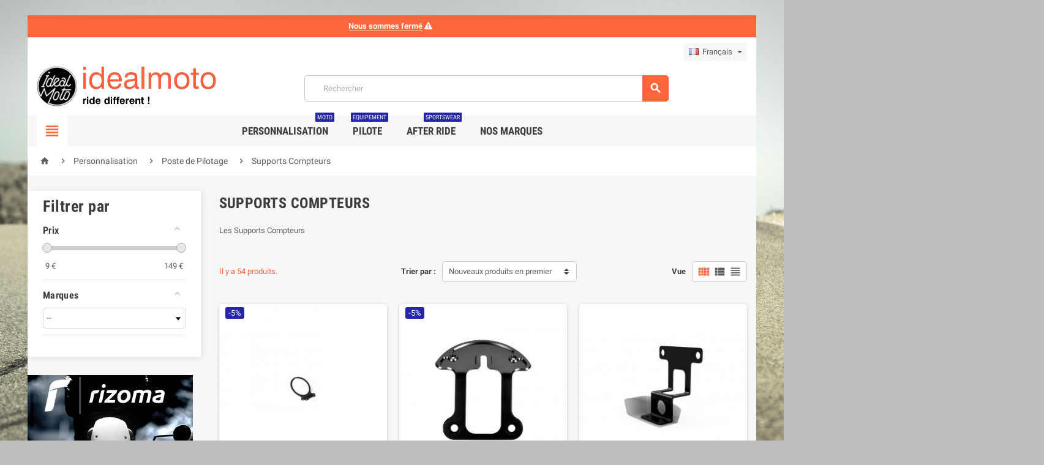

--- FILE ---
content_type: text/html; charset=utf-8
request_url: https://www.idealmoto.com/fr/51-supports-compteurs
body_size: 40584
content:
<!doctype html>
<html lang="fr">
  <head>
    
      
  <meta charset="utf-8">


  <meta http-equiv="x-ua-compatible" content="ie=edge">



  <title>Les supports-compteurs</title>
  <meta name="description" content="Les supports compteurs">
  <meta name="keywords" content="Supports Compteurs moto">
        <link rel="canonical" href="https://www.idealmoto.com/fr/51-supports-compteurs">
    
          <link rel="alternate" href="https://www.idealmoto.com/fr/51-supports-compteurs" hreflang="fr">
          <link rel="alternate" href="https://www.idealmoto.com/en/51-speedometers-brackets" hreflang="en-us">
      



  <meta name="viewport" content="width=device-width, initial-scale=1, shrink-to-fit=no">



  <link rel="icon" type="image/vnd.microsoft.icon" href="/img/favicon.ico?1539364438">
  <link rel="shortcut icon" type="image/x-icon" href="/img/favicon.ico?1539364438">



    <link rel="stylesheet" href="https://www.idealmoto.com/themes/ZOneTheme/assets/cache/theme-dd6db2236.css" type="text/css" media="all">




    <script type="text/javascript">
        var af_ajax_path = "https:\/\/www.idealmoto.com\/fr\/module\/amazzingfilter\/ajax?ajax=1";
        var af_classes = {"load_font":"1","icon-filter":"icon-filter","icon-times":"icon-times","icon-eraser":"icon-eraser","icon-lock":"icon-lock","icon-unlock-alt":"icon-unlock-alt","icon-minus":"icon-minus","icon-plus":"icon-plus","icon-check":"icon-check","icon-save":"icon-save","pagination":"pagination","product-count":"product-count","heading-counter":"heading-counter"};
        var af_id_cat = 51;
        var af_ids = {"main":"main"};
        var af_product_count_text = "Affichage 1 - 21 sur 54 produits\t";
        var af_product_list_class = "af-product-list";
        var check_bellow = "Veuillez v\u00e9rifier ci-dessous:";
        var current_controller = "category";
        var is_17 = 1;
        var is_seven = true;
        var load_more = true;
        var p_version = "1.7";
        var page_link_rewrite_text = "page";
        var pc_config = {"id_product":0,"id_layout":1,"columns":2,"active":false,"required":false,"popup":0,"manage_quantity":false,"title":null,"primary_color":"#B1E4F9","secondary_color":"#F8E955","invert_groups":false,"allow_upload":false,"allow_text":false,"text_on_top":false,"display_picker":false,"max_upload":0,"upload_cost":0,"total_upload_cost":0,"empty":false,"bg":false,"bgThumb":false,"mask":false,"maskThumb":false,"id":null,"id_shop_list":[],"force_id":false};
        var pc_icon_height = 150;
        var pc_link = "https:\/\/www.idealmoto.com\/fr\/module\/productcomposer\/default";
        var pc_link_selection = "https:\/\/www.idealmoto.com\/fr\/module\/productcomposer\/selection";
        var pc_link_text = "https:\/\/www.idealmoto.com\/fr\/module\/productcomposer\/text";
        var pc_module_dir = "https:\/\/www.idealmoto.com\/modules\/productcomposer\/";
        var pc_special = false;
        var pc_tax = 0;
        var pc_version = "1.8.6";
        var prestashop = {"cart":{"products":[],"totals":{"total":{"type":"total","label":"Total","amount":0,"value":"0,00\u00a0\u20ac"},"total_including_tax":{"type":"total","label":"Total TTC","amount":0,"value":"0,00\u00a0\u20ac"},"total_excluding_tax":{"type":"total","label":"Total HT :","amount":0,"value":"0,00\u00a0\u20ac"}},"subtotals":{"products":{"type":"products","label":"Sous-total","amount":0,"value":"0,00\u00a0\u20ac"},"discounts":null,"shipping":{"type":"shipping","label":"Livraison","amount":0,"value":"gratuit"},"tax":null},"products_count":0,"summary_string":"0 articles","vouchers":{"allowed":1,"added":[]},"discounts":[],"minimalPurchase":1,"minimalPurchaseRequired":"Un montant total minimum de 1,00\u00a0\u20acs HT est requis pour valider votre commande. Le montant actuel de votre commande est de 0,00\u00a0\u20ac HT."},"currency":{"name":"euro","iso_code":"EUR","iso_code_num":"978","sign":"\u20ac"},"customer":{"lastname":null,"firstname":null,"email":null,"birthday":null,"newsletter":null,"newsletter_date_add":null,"optin":null,"website":null,"company":null,"siret":null,"ape":null,"is_logged":false,"gender":{"type":null,"name":null},"addresses":[]},"language":{"name":"Fran\u00e7ais (French)","iso_code":"fr","locale":"fr-FR","language_code":"fr","is_rtl":"0","date_format_lite":"d\/m\/Y","date_format_full":"d\/m\/Y H:i:s","id":1},"page":{"title":"","canonical":"https:\/\/www.idealmoto.com\/fr\/51-supports-compteurs","meta":{"title":"Les supports-compteurs","description":"Les supports compteurs","keywords":"Supports Compteurs moto","robots":"index"},"page_name":"category","body_classes":{"lang-fr":true,"lang-rtl":false,"country-FR":true,"currency-EUR":true,"layout-left-column":true,"page-category":true,"tax-display-enabled":true,"category-id-51":true,"category-Supports Compteurs":true,"category-id-parent-213":true,"category-depth-level-4":true},"admin_notifications":[]},"shop":{"name":"Idealmoto","logo":"\/img\/idealmoto-logo-1539364438.jpg","stores_icon":"\/img\/logo_stores.png","favicon":"\/img\/favicon.ico"},"urls":{"base_url":"https:\/\/www.idealmoto.com\/","current_url":"https:\/\/www.idealmoto.com\/fr\/51-supports-compteurs","shop_domain_url":"https:\/\/www.idealmoto.com","img_ps_url":"https:\/\/www.idealmoto.com\/img\/","img_cat_url":"https:\/\/www.idealmoto.com\/img\/c\/","img_lang_url":"https:\/\/www.idealmoto.com\/img\/l\/","img_prod_url":"https:\/\/www.idealmoto.com\/img\/p\/","img_manu_url":"https:\/\/www.idealmoto.com\/img\/m\/","img_sup_url":"https:\/\/www.idealmoto.com\/img\/su\/","img_ship_url":"https:\/\/www.idealmoto.com\/img\/s\/","img_store_url":"https:\/\/www.idealmoto.com\/img\/st\/","img_col_url":"https:\/\/www.idealmoto.com\/img\/co\/","img_url":"https:\/\/www.idealmoto.com\/themes\/ZOneTheme\/assets\/img\/","css_url":"https:\/\/www.idealmoto.com\/themes\/ZOneTheme\/assets\/css\/","js_url":"https:\/\/www.idealmoto.com\/themes\/ZOneTheme\/assets\/js\/","pic_url":"https:\/\/www.idealmoto.com\/upload\/","pages":{"address":"https:\/\/www.idealmoto.com\/fr\/adresse","addresses":"https:\/\/www.idealmoto.com\/fr\/adresses","authentication":"https:\/\/www.idealmoto.com\/fr\/connexion","cart":"https:\/\/www.idealmoto.com\/fr\/panier","category":"https:\/\/www.idealmoto.com\/fr\/index.php?controller=category","cms":"https:\/\/www.idealmoto.com\/fr\/index.php?controller=cms","contact":"https:\/\/www.idealmoto.com\/fr\/nous-contacter","discount":"https:\/\/www.idealmoto.com\/fr\/reduction","guest_tracking":"https:\/\/www.idealmoto.com\/fr\/suivi-commande-invite","history":"https:\/\/www.idealmoto.com\/fr\/historique-commandes","identity":"https:\/\/www.idealmoto.com\/fr\/identite","index":"https:\/\/www.idealmoto.com\/fr\/","my_account":"https:\/\/www.idealmoto.com\/fr\/mon-compte","order_confirmation":"https:\/\/www.idealmoto.com\/fr\/confirmation-commande","order_detail":"https:\/\/www.idealmoto.com\/fr\/index.php?controller=order-detail","order_follow":"https:\/\/www.idealmoto.com\/fr\/suivi-commande","order":"https:\/\/www.idealmoto.com\/fr\/commande","order_return":"https:\/\/www.idealmoto.com\/fr\/index.php?controller=order-return","order_slip":"https:\/\/www.idealmoto.com\/fr\/avoirs","pagenotfound":"https:\/\/www.idealmoto.com\/fr\/page-introuvable","password":"https:\/\/www.idealmoto.com\/fr\/recuperation-mot-de-passe","pdf_invoice":"https:\/\/www.idealmoto.com\/fr\/index.php?controller=pdf-invoice","pdf_order_return":"https:\/\/www.idealmoto.com\/fr\/index.php?controller=pdf-order-return","pdf_order_slip":"https:\/\/www.idealmoto.com\/fr\/index.php?controller=pdf-order-slip","prices_drop":"https:\/\/www.idealmoto.com\/fr\/index.php?controller=prices-drop","product":"https:\/\/www.idealmoto.com\/fr\/index.php?controller=product","search":"https:\/\/www.idealmoto.com\/fr\/recherche","sitemap":"https:\/\/www.idealmoto.com\/fr\/plan-site","stores":"https:\/\/www.idealmoto.com\/fr\/magasins","supplier":"https:\/\/www.idealmoto.com\/fr\/fournisseur","register":"https:\/\/www.idealmoto.com\/fr\/connexion?create_account=1","order_login":"https:\/\/www.idealmoto.com\/fr\/commande?login=1"},"alternative_langs":{"fr":"https:\/\/www.idealmoto.com\/fr\/51-supports-compteurs","en-us":"https:\/\/www.idealmoto.com\/en\/51-speedometers-brackets"},"theme_assets":"\/themes\/ZOneTheme\/assets\/","actions":{"logout":"https:\/\/www.idealmoto.com\/fr\/?mylogout="},"no_picture_image":{"bySize":{"cart_default":{"url":"https:\/\/www.idealmoto.com\/img\/p\/fr-default-cart_default.jpg","width":90,"height":90},"small_default":{"url":"https:\/\/www.idealmoto.com\/img\/p\/fr-default-small_default.jpg","width":90,"height":90},"home_default":{"url":"https:\/\/www.idealmoto.com\/img\/p\/fr-default-home_default.jpg","width":278,"height":278},"medium_default":{"url":"https:\/\/www.idealmoto.com\/img\/p\/fr-default-medium_default.jpg","width":455,"height":455},"large_default":{"url":"https:\/\/www.idealmoto.com\/img\/p\/fr-default-large_default.jpg","width":800,"height":800}},"small":{"url":"https:\/\/www.idealmoto.com\/img\/p\/fr-default-cart_default.jpg","width":90,"height":90},"medium":{"url":"https:\/\/www.idealmoto.com\/img\/p\/fr-default-home_default.jpg","width":278,"height":278},"large":{"url":"https:\/\/www.idealmoto.com\/img\/p\/fr-default-large_default.jpg","width":800,"height":800},"legend":""}},"configuration":{"display_taxes_label":true,"is_catalog":true,"show_prices":true,"opt_in":{"partner":false},"quantity_discount":{"type":"discount","label":"Remise"},"voucher_enabled":1,"return_enabled":1},"field_required":[],"breadcrumb":{"links":[{"title":"Accueil","url":"https:\/\/www.idealmoto.com\/fr\/"},{"title":"Personnalisation","url":"https:\/\/www.idealmoto.com\/fr\/14-personnalisation"},{"title":"Poste de Pilotage","url":"https:\/\/www.idealmoto.com\/fr\/213-poste-de-pilotage"},{"title":"Supports Compteurs","url":"https:\/\/www.idealmoto.com\/fr\/51-supports-compteurs"}],"count":4},"link":{"protocol_link":"https:\/\/","protocol_content":"https:\/\/"},"time":1765541985,"static_token":"85c3cb1c7abbf7e6d0f5bc797c5e6744","token":"0549ca0c3f0b60879297249d033786aa"};
        var ps_module_dev = false;
        var psr_icon_color = "#F19D76";
        var re_size = "normal";
        var re_theme = "light";
        var re_version = "1";
        var show_load_more_btn = true;
        var site_key = "6Lds7UYUAAAAAM1k6n1-Bl5YkOWlMFoJrGGPvh1i";
        var there_is1 = "Il y a 1 erreur";
        var validate_first = "Je ne suis pas un robot, puis cliquez \u00e0 nouveau sur vous abonner";
        var whitelist_m = "";
        var whitelisted = false;
        var wrong_captcha = "Captcha faux.";
      </script>

  <script type="text/javascript" src="https://www.google.com/recaptcha/api.js?hl=fr" ></script>




  
<style type="text/css">a, .btn-outline-primary, .btn-outline-primary.disabled, .btn-outline-primary:disabled, .btn-link, .page-link, .text-primary, .products-selection .total-products p, .products-selection .products-sort-order .product-display .display-select .selected, .left-categories .arrows .arrow-right:hover,   .left-categories .arrows .arrow-down:hover, .carousel .carousel-control .icon-next:hover i,     .carousel .carousel-control .icon-prev:hover i, #header .top-menu a[data-depth="0"]:hover, .top-menu .sub-menu a:hover, #header .left-nav-icon, #footer .footer-about-us .fa, #footer .footer-about-us .material-icons, .feature .material-icons, .feature .fa, .feature2 a:hover {color: #fd653b} .btn-primary, .btn-primary.disabled, .btn-primary:disabled, .btn-outline-primary:hover, .btn-outline-primary:not(:disabled):not(.disabled):active, .btn-outline-primary:not(:disabled):not(.disabled).active,   .show > .btn-outline-primary.dropdown-toggle, .dropdown-item.active, .dropdown-item:active, .custom-control-label:before, .custom-control-label:before, .custom-control-label:before, .custom-control-label:before, .nav-pills .nav-link.active, .nav-pills .show > .nav-link, .page-item.active .page-link, .badge-primary, .progress-bar, .list-group-item.active, .bg-primary, .btn.btn-primary, .btn.btn-primary.disabled, .btn.btn-primary:disabled, .group-span-filestyle .btn-default, .group-span-filestyle .bootstrap-touchspin .btn-touchspin, .bootstrap-touchspin .group-span-filestyle .btn-touchspin, .pagination .page-list .current a, .add-to-cart, .add-to-cart.disabled, .add-to-cart:disabled, .sidebar-currency .currency-list .current .dropdown-item, .sidebar-language .language-list .current .dropdown-item, .pace .pace-progress, .pace-bounce .pace-activity, #header .mobile-left-nav-trigger .left-nav-icon, #header .mobile-left-nav-trigger .left-nav-icon.disabled, #header .mobile-left-nav-trigger .left-nav-icon:disabled, .banner3:hover {background-color: #fd653b} .btn-primary, .btn-primary.disabled, .btn-primary:disabled, .btn-outline-primary, .btn-outline-primary:hover, .btn-outline-primary:not(:disabled):not(.disabled):active, .btn-outline-primary:not(:disabled):not(.disabled).active,   .show > .btn-outline-primary.dropdown-toggle, .page-item.active .page-link, .list-group-item.active, .border-primary, .main-product-details .combinations-wrapper .combination-item .switch-cbnt.active {border-color: #fd653b} .pace .pace-progress-inner {box-shadow: 0 0 10px #fd653b} .pace .pace-activity {border-top-color: #fd653b} .pace .pace-activity {border-left-color: #fd653b} .btn-primary:hover, .btn.btn-primary:hover, .btn-primary:not(:disabled):not(.disabled):active, .btn-primary:not(:disabled):not(.disabled).active, .btn.btn-primary:not(:disabled):not(.disabled):active, .btn.btn-primary:not(:disabled):not(.disabled).active, .add-to-cart:hover, .add-to-cart:not(:disabled):not(.disabled):active, .add-to-cart:not(:disabled):not(.disabled).active, #header .mobile-left-nav-trigger .left-nav-icon:hover, #header .mobile-left-nav-trigger .left-nav-icon:not(:disabled):not(.disabled):active, #header .mobile-left-nav-trigger .left-nav-icon:not(:disabled):not(.disabled).active {background-color: #fc3d09} a:hover, .btn-link:hover, .page-link:hover, .btn-teriary:hover, .btn.btn-teriary:hover, .ui-autocomplete.ui-menu .ui-menu-item .ui-state-focus, .ui-autocomplete.ui-menu .ui-menu-item .ui-state-hover, .dropdown .expand-more:hover, .dropdown a.expand-more:hover, .dropdown-item:hover, .dropdown-item:focus, section.checkout-step .step-number, .page-my-account #content .links a:hover, .active-filters .filter-block .material-icons, .product-price, .price-total, .product-name a:hover, a.product-name:hover, .product-list .product-miniature .grid-hover .grid-hover-btn a, .main-product-details .product-cover .layer .zoom-in, #product-modal .arrows, .block-reassurance img, .st-menu-close:hover, .anav-top .amenu-link > sup, .aone-slideshow.theme-default .nivo-directionNav a, .aone-slideshow.theme-default .nivo-directionNav a:hover, #header .left-nav-icon:hover, .feature a:hover, .feature2 .material-icons, .feature2 .fa {color: #2424ad} .aone-tabs .nav-tabs .separator:after, .aone-tabs .nav-tabs .separator:before {border-right-color: #2424ad} .aone-tabs .nav-tabs .separator:after, .aone-tabs .nav-tabs .separator:before {border-left-color: #2424ad} .custom-checkbox input[type="checkbox"] + span.color .check-circle, .custom-checkbox input[type="radio"] + span.color .check-circle, .custom-radio input[type="checkbox"] + span.color .check-circle, .custom-radio input[type="radio"] + span.color .check-circle, .custom-checkbox input[type="checkbox"]:hover + span, .custom-checkbox input[type="radio"]:hover + span, .custom-radio input[type="checkbox"]:hover + span, .custom-radio input[type="radio"]:hover + span, .custom-checkbox input[type="checkbox"]:checked + span, .custom-checkbox input[type="radio"]:checked + span, .custom-radio input[type="checkbox"]:checked + span, .custom-radio input[type="radio"]:checked + span, .category-tree > ul > li > a:hover:before, .main-product-details .product-images li.thumb-container .thumb.selected, #product-modal .product-images img.selected, .anav-top .category-item li a:hover:before, .aone-slideshow .nivo-controlNav a.active, .banner2 a:before {border-color: #2424ad} .custom-checkbox input[type="checkbox"]:checked + span, .custom-checkbox input[type="radio"]:checked + span, .custom-radio input[type="checkbox"]:checked + span, .custom-radio input[type="radio"]:checked + span, .modal-header .close:hover, .category-tree > ul > li > a:hover:before, .discount-percentage, .discount-amount, .product-flags .product-flag.discount span, .product-flags .product-flag.on-sale span, .add-to-cart.added:after, .main-product-details .scroll-box-arrows .left, .main-product-details .scroll-box-arrows .right, .cart-preview .cart-header .cart-products-count, .slick-prev, .slick-next, .anav-top .amenu-link > sup, .anav-top .category-item li a:hover:before, .aone-slideshow .nivo-controlNav a, .aone-popupnewsletter button.close, #header .sticky-icon-cart .cart-products-count, #footer .scroll-to-top-button a {background-color: #2424ad} section.checkout-step .address-item.selected {border-color: #fd6282} .product-flags .product-flag span {background-color: #fd6282} </style>

<style type="text/css">#header .header-logo svg, #header .header-logo img {
  max-height: 73px;
}
.lang-ar .aone-popupnewsletter .popup-background {
  background-position-x: -360px;
}
.lang-ar .anav-top .mm-7 .adropdown .dropdown-bgimage,
.lang-ar .anav-top .mm-4 .adropdown .dropdown-bgimage,
.lang-ar .anav-top .mm-3 .adropdown .dropdown-bgimage {
  background-position: left bottom !important;
}</style>
<style type="text/css">body { background-color: #bdbdbd;background-image: url(/modules/zonethememanager/views/img/front/IconBattlescar31.jpg);background-repeat: no-repeat;background-attachment: fixed;background-position: center;background-size: cover;}</style>

	<script type="text/javascript">
	   var nbProductCart = "0";
	   var favico_front_controller = "https://www.idealmoto.com/fr/module/faviconotification/FrontAjaxFaviconotification";
       var BgColor = "#ff0000";
       var TxtColor = "#ffffff";
	</script>

    <style>.ybc-blog-post-footer .read_more:hover
{
    background:#fd653b;
    border-color:#fd653b;
}
.ybc-blog-like-span.active, .be-tag-block .be-tags a, .be-tag-block .be-tags,
.ybc-blog-related-posts-meta-categories > a {
  color:#fd653b;
}
.ybc-blog-form-comment .blog-submit .button
{
  background:#fd653b; 
}
.ybc-blog-like-span:hover, .ybc-block-comment-report:hover{
    color: #fd653b;
}</style>
 <script type="text/javascript">
    var pc_message = {
        error   : 'Une erreur s\'est produite',
        confirm   : 'Êtes-vous sûr de que vouloir supprimer cet élément?',
        required  : 'Le groupe _group_ est requis. Veuillez choisir une option et réessayer',
        required_field  : 'Le champ \"_field_\" est obligatoire. Merci de le remplir',
        required_design : 'Merci de configurer votre produit avant de l\'ajouter au panier'
    };
</script>
<script type="text/javascript">
	(window.gaDevIds=window.gaDevIds||[]).push('d6YPbH');
	(function(i,s,o,g,r,a,m){i['GoogleAnalyticsObject']=r;i[r]=i[r]||function(){
	(i[r].q=i[r].q||[]).push(arguments)},i[r].l=1*new Date();a=s.createElement(o),
	m=s.getElementsByTagName(o)[0];a.async=1;a.src=g;m.parentNode.insertBefore(a,m)
	})(window,document,'script','https://www.google-analytics.com/analytics.js','ga');

            ga('create', 'UA-71702446-4', 'auto');
                        ga('send', 'pageview');
    
    ga('require', 'ec');
</script>

<style type="text/css">.pagination{display:none;}@media(max-width:767px){#amazzing_filter{position:fixed;opacity:0;}}</style><!-- Facebook Product Ad Module by BusinessTech - Start Facebook Pixel Code -->
	
	<script>
		!function(f,b,e,v,n,t,s){if(f.fbq)return;n=f.fbq=function(){n.callMethod?
			n.callMethod.apply(n,arguments):n.queue.push(arguments)};if(!f._fbq)f._fbq=n;
			n.push=n;n.loaded=!0;n.version='2.0';n.queue=[];t=b.createElement(e);t.async=!0;
			t.src=v;s=b.getElementsByTagName(e)[0];s.parentNode.insertBefore(t,s)
		}(window, document,'script','https://connect.facebook.net/en_US/fbevents.js');

					fbq('consent', 'grant');
				fbq('init', '1574278475990499');
		fbq('track', 'PageView');

		
				
		fbq('track', 'ViewCategory', {
			
							content_type : 'product',
							content_ids : ['FR178v614,FR179v617,FR180v618,FR181v620,FR182v622,FR183v624,FR193v767,FR194v769,FR195v770,FR196v771,FR197v772,FR198v774,FR199v777,FR200v780,FR201v783,FR202v786,FR204v788,FR205v794,FR206v796,FR208v899,FR209v901'],
							content_name : 'Supports Compteurs',
							content_category : 'Personnalisation > Poste de Pilotage > Supports Compteurs'						
		});
		
				
	</script>
	<noscript><img height="1" width="1" style="display:none" src="https://www.facebook.com/tr?id=1574278475990499&ev=PageView&noscript=1"/></noscript>
	

	<!-- manage the click event on the wishlist and the add to cart -->
		<script type="text/javascript" src="/modules/facebookproductad/views/js/pixel.js"></script>
	<script type="text/javascript" src="/modules/facebookproductad/views/js/jquery-1.11.0.min.js"></script>
	<script type="text/javascript">

		var oPixelFacebook = new oPixelFacebook();

		$( document ).ready(function() {
			oPixelFacebook.addToCart({"content_name":"CUVELAGE COMPTEUR MOTOGADGET MSC A","content_category":"Supports Compteurs","content_ids":"['FR178v614']","content_type":"product","currency":"EUR"}, 'a[rel="ajax_id_product_178v614"].ajax_add_to_cart_button');oPixelFacebook.addToWishList({"content_name":"CUVELAGE COMPTEUR MOTOGADGET MSC A","content_category":"Supports Compteurs","content_ids":"['FR178v614']","content_type":"product","currency":"EUR"}, 'a[rel="178v614"].addToWishlist');oPixelFacebook.addToCart({"content_name":"SUPPORT CUVELAGE COMPTEUR MOTOGADGET MSC INOX","content_category":"Supports Compteurs","content_ids":"['FR179v617']","content_type":"product","currency":"EUR"}, 'a[rel="ajax_id_product_179v617"].ajax_add_to_cart_button');oPixelFacebook.addToWishList({"content_name":"SUPPORT CUVELAGE COMPTEUR MOTOGADGET MSC INOX","content_category":"Supports Compteurs","content_ids":"['FR179v617']","content_type":"product","currency":"EUR"}, 'a[rel="179v617"].addToWishlist');oPixelFacebook.addToCart({"content_name":"CUVELAGE COMPTEUR MOTOGADGET MSC STREAMLINE GUIDON 25 MM","content_category":"Supports Compteurs","content_ids":"['FR180v618']","content_type":"product","currency":"EUR"}, 'a[rel="ajax_id_product_180v618"].ajax_add_to_cart_button');oPixelFacebook.addToWishList({"content_name":"CUVELAGE COMPTEUR MOTOGADGET MSC STREAMLINE GUIDON 25 MM","content_category":"Supports Compteurs","content_ids":"['FR180v618']","content_type":"product","currency":"EUR"}, 'a[rel="180v618"].addToWishlist');oPixelFacebook.addToCart({"content_name":"SUPPORT COMPTEUR MOTOGADGET MOTOSCOPE A","content_category":"Supports Compteurs","content_ids":"['FR181v620']","content_type":"product","currency":"EUR"}, 'a[rel="ajax_id_product_181v620"].ajax_add_to_cart_button');oPixelFacebook.addToWishList({"content_name":"SUPPORT COMPTEUR MOTOGADGET MOTOSCOPE A","content_category":"Supports Compteurs","content_ids":"['FR181v620']","content_type":"product","currency":"EUR"}, 'a[rel="181v620"].addToWishlist');oPixelFacebook.addToCart({"content_name":"SUPPORT COMPTEUR MOTOGADGET MOTOSCOPE B","content_category":"Supports Compteurs","content_ids":"['FR182v622']","content_type":"product","currency":"EUR"}, 'a[rel="ajax_id_product_182v622"].ajax_add_to_cart_button');oPixelFacebook.addToWishList({"content_name":"SUPPORT COMPTEUR MOTOGADGET MOTOSCOPE B","content_category":"Supports Compteurs","content_ids":"['FR182v622']","content_type":"product","currency":"EUR"}, 'a[rel="182v622"].addToWishlist');oPixelFacebook.addToCart({"content_name":"SUPPORT COMPTEUR MOTOGADGET MOTOSCOPE C","content_category":"Supports Compteurs","content_ids":"['FR183v624']","content_type":"product","currency":"EUR"}, 'a[rel="ajax_id_product_183v624"].ajax_add_to_cart_button');oPixelFacebook.addToWishList({"content_name":"SUPPORT COMPTEUR MOTOGADGET MOTOSCOPE C","content_category":"Supports Compteurs","content_ids":"['FR183v624']","content_type":"product","currency":"EUR"}, 'a[rel="183v624"].addToWishlist');oPixelFacebook.addToCart({"content_name":"SUPPORT COMPTEUR MOTOGADGET LED MSM MOTOSCOPE MINI 22MM","content_category":"Supports Compteurs","content_ids":"['FR193v767']","content_type":"product","currency":"EUR"}, 'a[rel="ajax_id_product_193v767"].ajax_add_to_cart_button');oPixelFacebook.addToWishList({"content_name":"SUPPORT COMPTEUR MOTOGADGET LED MSM MOTOSCOPE MINI 22MM","content_category":"Supports Compteurs","content_ids":"['FR193v767']","content_type":"product","currency":"EUR"}, 'a[rel="193v767"].addToWishlist');oPixelFacebook.addToCart({"content_name":"SUPPORT COMPTEUR MOTOGADGET HD XL ROCKERBOX MSM NOIR","content_category":"Supports Compteurs","content_ids":"['FR194v769']","content_type":"product","currency":"EUR"}, 'a[rel="ajax_id_product_194v769"].ajax_add_to_cart_button');oPixelFacebook.addToWishList({"content_name":"SUPPORT COMPTEUR MOTOGADGET HD XL ROCKERBOX MSM NOIR","content_category":"Supports Compteurs","content_ids":"['FR194v769']","content_type":"product","currency":"EUR"}, 'a[rel="194v769"].addToWishlist');oPixelFacebook.addToCart({"content_name":"SUPPORT COMPTEUR MOTOGADGET HD XL ROCKERBOX POLI ","content_category":"Supports Compteurs","content_ids":"['FR195v770']","content_type":"product","currency":"EUR"}, 'a[rel="ajax_id_product_195v770"].ajax_add_to_cart_button');oPixelFacebook.addToWishList({"content_name":"SUPPORT COMPTEUR MOTOGADGET HD XL ROCKERBOX POLI ","content_category":"Supports Compteurs","content_ids":"['FR195v770']","content_type":"product","currency":"EUR"}, 'a[rel="195v770"].addToWishlist');oPixelFacebook.addToCart({"content_name":"SUPPORT COMPTEUR MOTOGADGET HD BIG TWIN ROCKERBOX MSM POLI","content_category":"Supports Compteurs","content_ids":"['FR196v771']","content_type":"product","currency":"EUR"}, 'a[rel="ajax_id_product_196v771"].ajax_add_to_cart_button');oPixelFacebook.addToWishList({"content_name":"SUPPORT COMPTEUR MOTOGADGET HD BIG TWIN ROCKERBOX MSM POLI","content_category":"Supports Compteurs","content_ids":"['FR196v771']","content_type":"product","currency":"EUR"}, 'a[rel="196v771"].addToWishlist');oPixelFacebook.addToCart({"content_name":"SUPPORT COMPTEUR MOTOGADGET HD TWIN CAM SUPPORT MSM NOIR","content_category":"Supports Compteurs","content_ids":"['FR197v772']","content_type":"product","currency":"EUR"}, 'a[rel="ajax_id_product_197v772"].ajax_add_to_cart_button');oPixelFacebook.addToWishList({"content_name":"SUPPORT COMPTEUR MOTOGADGET HD TWIN CAM SUPPORT MSM NOIR","content_category":"Supports Compteurs","content_ids":"['FR197v772']","content_type":"product","currency":"EUR"}, 'a[rel="197v772"].addToWishlist');oPixelFacebook.addToCart({"content_name":"MOTOGADGET MSM KIT CLIP DE GUIDON DIAM 22MM","content_category":"Supports Compteurs","content_ids":"['FR198v774']","content_type":"product","currency":"EUR"}, 'a[rel="ajax_id_product_198v774"].ajax_add_to_cart_button');oPixelFacebook.addToWishList({"content_name":"MOTOGADGET MSM KIT CLIP DE GUIDON DIAM 22MM","content_category":"Supports Compteurs","content_ids":"['FR198v774']","content_type":"product","currency":"EUR"}, 'a[rel="198v774"].addToWishlist');oPixelFacebook.addToCart({"content_name":"MOTOGADGET MSM KIT CLIP DE GUIDON DIAM 25MM","content_category":"Supports Compteurs","content_ids":"['FR199v777']","content_type":"product","currency":"EUR"}, 'a[rel="ajax_id_product_199v777"].ajax_add_to_cart_button');oPixelFacebook.addToWishList({"content_name":"MOTOGADGET MSM KIT CLIP DE GUIDON DIAM 25MM","content_category":"Supports Compteurs","content_ids":"['FR199v777']","content_type":"product","currency":"EUR"}, 'a[rel="199v777"].addToWishlist');oPixelFacebook.addToCart({"content_name":"MOTOGADGET MSM SUPPORT A","content_category":"Supports Compteurs","content_ids":"['FR200v780']","content_type":"product","currency":"EUR"}, 'a[rel="ajax_id_product_200v780"].ajax_add_to_cart_button');oPixelFacebook.addToWishList({"content_name":"MOTOGADGET MSM SUPPORT A","content_category":"Supports Compteurs","content_ids":"['FR200v780']","content_type":"product","currency":"EUR"}, 'a[rel="200v780"].addToWishlist');oPixelFacebook.addToCart({"content_name":"MOTOGADGET MSM SUPPORT C","content_category":"Supports Compteurs","content_ids":"['FR201v783']","content_type":"product","currency":"EUR"}, 'a[rel="ajax_id_product_201v783"].ajax_add_to_cart_button');oPixelFacebook.addToWishList({"content_name":"MOTOGADGET MSM SUPPORT C","content_category":"Supports Compteurs","content_ids":"['FR201v783']","content_type":"product","currency":"EUR"}, 'a[rel="201v783"].addToWishlist');oPixelFacebook.addToCart({"content_name":"SUPPORT COMPTEUR MOTOGADGET MSM VA ONLY MSM","content_category":"Supports Compteurs","content_ids":"['FR202v786']","content_type":"product","currency":"EUR"}, 'a[rel="ajax_id_product_202v786"].ajax_add_to_cart_button');oPixelFacebook.addToWishList({"content_name":"SUPPORT COMPTEUR MOTOGADGET MSM VA ONLY MSM","content_category":"Supports Compteurs","content_ids":"['FR202v786']","content_type":"product","currency":"EUR"}, 'a[rel="202v786"].addToWishlist');oPixelFacebook.addToCart({"content_name":"SUPPORT COMPTEUR MOTOGADGET MSM COMBI AVEC INDICATEURS","content_category":"Supports Compteurs","content_ids":"['FR204v788']","content_type":"product","currency":"EUR"}, 'a[rel="ajax_id_product_204v788"].ajax_add_to_cart_button');oPixelFacebook.addToWishList({"content_name":"SUPPORT COMPTEUR MOTOGADGET MSM COMBI AVEC INDICATEURS","content_category":"Supports Compteurs","content_ids":"['FR204v788']","content_type":"product","currency":"EUR"}, 'a[rel="204v788"].addToWishlist');oPixelFacebook.addToCart({"content_name":"SUPPORT COPMTEUR MOTOGADGET MSM COMBI POUR GUIDON 25 MM","content_category":"Supports Compteurs","content_ids":"['FR205v794']","content_type":"product","currency":"EUR"}, 'a[rel="ajax_id_product_205v794"].ajax_add_to_cart_button');oPixelFacebook.addToWishList({"content_name":"SUPPORT COPMTEUR MOTOGADGET MSM COMBI POUR GUIDON 25 MM","content_category":"Supports Compteurs","content_ids":"['FR205v794']","content_type":"product","currency":"EUR"}, 'a[rel="205v794"].addToWishlist');oPixelFacebook.addToCart({"content_name":"SUPPORT COMPTEUR MOTOGADGET MSM COMBI POUR GUIDON 22 MM","content_category":"Supports Compteurs","content_ids":"['FR206v796']","content_type":"product","currency":"EUR"}, 'a[rel="ajax_id_product_206v796"].ajax_add_to_cart_button');oPixelFacebook.addToWishList({"content_name":"SUPPORT COMPTEUR MOTOGADGET MSM COMBI POUR GUIDON 22 MM","content_category":"Supports Compteurs","content_ids":"['FR206v796']","content_type":"product","currency":"EUR"}, 'a[rel="206v796"].addToWishlist');oPixelFacebook.addToCart({"content_name":"MOTOGADGET MSM COMBI HANDLEBAR CLIP-KIT POUR GUIDON 25 MM","content_category":"Supports Compteurs","content_ids":"['FR208v899']","content_type":"product","currency":"EUR"}, 'a[rel="ajax_id_product_208v899"].ajax_add_to_cart_button');oPixelFacebook.addToWishList({"content_name":"MOTOGADGET MSM COMBI HANDLEBAR CLIP-KIT POUR GUIDON 25 MM","content_category":"Supports Compteurs","content_ids":"['FR208v899']","content_type":"product","currency":"EUR"}, 'a[rel="208v899"].addToWishlist');oPixelFacebook.addToCart({"content_name":"MOTOGADGET MSM COMBI HANDLEBAR CLIP-KIT POUR GUIDON 22 MM","content_category":"Supports Compteurs","content_ids":"['FR209v901']","content_type":"product","currency":"EUR"}, 'a[rel="ajax_id_product_209v901"].ajax_add_to_cart_button');oPixelFacebook.addToWishList({"content_name":"MOTOGADGET MSM COMBI HANDLEBAR CLIP-KIT POUR GUIDON 22 MM","content_category":"Supports Compteurs","content_ids":"['FR209v901']","content_type":"product","currency":"EUR"}, 'a[rel="209v901"].addToWishlist');
		});

	</script>
	<!-- Facebook Product Ad Module by BusinessTech - End Facebook Pixel Code -->




    
  </head>

  <body id="category" class="lang-fr country-fr currency-eur layout-left-column page-category tax-display-enabled category-id-51 category-supports-compteurs category-id-parent-213 category-depth-level-4 st-wrapper catalog-mode js-page-progress-bar    js-custom-action-add-voucher js-custom-action-add-to-cart js-enable-product-pending-refresh-icon" data-current-category-id="51">

    
      
    

    <div class="st-menu st-effect-left js-sidebar-navigation-enabled">
  <div class="st-menu-close d-flex"><i class="material-icons">&#xE5CD;</i></div>
  <div class="st-menu-title">
    <h4 class="text-center">Menu</h4>
  </div>
  <div id="js-search-sidebar" class="sidebar-search js-hidden"></div>
  <div id="js-menu-sidebar" class="sidebar-menu">
    <div class="sidebar-categories">
  <div class="category-tree sidebar-category-tree js-sidebar-categories">
    <ul>
          <li>
        <a href="https://www.idealmoto.com/fr/14-personnalisation" title="Personnalisation" data-category-id="14">Personnalisation</a>

                  
<div class="collapse-icons js-collapse-trigger">
  <i class="material-icons add">&#xE145;</i>
  <i class="material-icons remove">&#xE15B;</i>
</div>
<div class="category-sub-menu js-sub-categories">
<ul>
    <li>
    <a href="https://www.idealmoto.com/fr/213-poste-de-pilotage" title="Poste de Pilotage"  data-category-id="213">Poste de Pilotage</a>
          
<div class="collapse-icons js-collapse-trigger">
  <i class="material-icons add">&#xE145;</i>
  <i class="material-icons remove">&#xE15B;</i>
</div>
<div class="category-sub-menu js-sub-categories">
<ul>
    <li>
    <a href="https://www.idealmoto.com/fr/47-compteurs" title="Compteurs"  data-category-id="47">Compteurs</a>
      </li>
    <li>
    <a href="https://www.idealmoto.com/fr/50-comptes-tours" title="Comptes Tours"  data-category-id="50">Comptes Tours</a>
      </li>
    <li>
    <a href="https://www.idealmoto.com/fr/51-supports-compteurs" title="Supports Compteurs"  data-category-id="51">Supports Compteurs</a>
      </li>
    <li>
    <a href="https://www.idealmoto.com/fr/55-retroviseurs" title="Rétroviseurs"  data-category-id="55">Rétroviseurs</a>
      </li>
    <li>
    <a href="https://www.idealmoto.com/fr/241-supports-retroviseurs" title="Supports Rétroviseurs"  data-category-id="241">Supports Rétroviseurs</a>
      </li>
    <li>
    <a href="https://www.idealmoto.com/fr/254-adaptateurs-retroviseurs" title="Adaptateurs Rétroviseurs"  data-category-id="254">Adaptateurs Rétroviseurs</a>
      </li>
    <li>
    <a href="https://www.idealmoto.com/fr/132-guidons" title="Guidons"  data-category-id="132">Guidons</a>
      </li>
    <li>
    <a href="https://www.idealmoto.com/fr/244-embouts-de-guidons" title="Embouts de Guidons"  data-category-id="244">Embouts de Guidons</a>
      </li>
    <li>
    <a href="https://www.idealmoto.com/fr/53-boutons-et-contacteurs" title="Boutons et Contacteurs"  data-category-id="53">Boutons et Contacteurs</a>
      </li>
    <li>
    <a href="https://www.idealmoto.com/fr/224-accessoires-guidons" title="Accessoires Guidons"  data-category-id="224">Accessoires Guidons</a>
      </li>
    <li>
    <a href="https://www.idealmoto.com/fr/343-proteges-mains" title="Protèges Mains"  data-category-id="343">Protèges Mains</a>
      </li>
    <li>
    <a href="https://www.idealmoto.com/fr/250-pontets" title="Pontets"  data-category-id="250">Pontets</a>
      </li>
    <li>
    <a href="https://www.idealmoto.com/fr/54-poignees" title="Poignées"  data-category-id="54">Poignées</a>
      </li>
    <li>
    <a href="https://www.idealmoto.com/fr/27-deport-cle" title="Déport Clé"  data-category-id="27">Déport Clé</a>
      </li>
    <li>
    <a href="https://www.idealmoto.com/fr/242-temoins" title="Témoins"  data-category-id="242">Témoins</a>
      </li>
    <li>
    <a href="https://www.idealmoto.com/fr/48-accessoires" title="Accessoires"  data-category-id="48">Accessoires</a>
      </li>
    <li>
    <a href="https://www.idealmoto.com/fr/259-sautes-vent" title="Sautes-Vent"  data-category-id="259">Sautes-Vent</a>
      </li>
    <li>
    <a href="https://www.idealmoto.com/fr/299-accessoires-sautes-vent" title="Accessoires Sautes-Vent"  data-category-id="299">Accessoires Sautes-Vent</a>
      </li>
  </ul>
</div>


      </li>
    <li>
    <a href="https://www.idealmoto.com/fr/214-eclairage" title="Eclairage"  data-category-id="214">Eclairage</a>
          
<div class="collapse-icons js-collapse-trigger">
  <i class="material-icons add">&#xE145;</i>
  <i class="material-icons remove">&#xE15B;</i>
</div>
<div class="category-sub-menu js-sub-categories">
<ul>
    <li>
    <a href="https://www.idealmoto.com/fr/133-phares" title="Phares"  data-category-id="133">Phares</a>
      </li>
    <li>
    <a href="https://www.idealmoto.com/fr/39-supports-de-phares" title="Supports de Phares"  data-category-id="39">Supports de Phares</a>
      </li>
    <li>
    <a href="https://www.idealmoto.com/fr/24-clignotants" title="Clignotants"  data-category-id="24">Clignotants</a>
      </li>
    <li>
    <a href="https://www.idealmoto.com/fr/36-supports-clignotants" title="Supports Clignotants"  data-category-id="36">Supports Clignotants</a>
      </li>
    <li>
    <a href="https://www.idealmoto.com/fr/243-adaptateurs-clignotants" title="Adaptateurs Clignotants"  data-category-id="243">Adaptateurs Clignotants</a>
      </li>
    <li>
    <a href="https://www.idealmoto.com/fr/255-accessoires-clignotants" title="Accessoires Clignotants"  data-category-id="255">Accessoires Clignotants</a>
      </li>
    <li>
    <a href="https://www.idealmoto.com/fr/130-feux-avant" title="Feux Avant"  data-category-id="130">Feux Avant</a>
      </li>
    <li>
    <a href="https://www.idealmoto.com/fr/129-feux-arrieres" title="Feux Arrières"  data-category-id="129">Feux Arrières</a>
      </li>
    <li>
    <a href="https://www.idealmoto.com/fr/131-feux-stop" title="Feux Stop"  data-category-id="131">Feux Stop</a>
      </li>
    <li>
    <a href="https://www.idealmoto.com/fr/263-accessoires-eclairage" title="Accessoires Eclairage"  data-category-id="263">Accessoires Eclairage</a>
      </li>
  </ul>
</div>


      </li>
    <li>
    <a href="https://www.idealmoto.com/fr/215-partie-cycle" title="Partie Cycle"  data-category-id="215">Partie Cycle</a>
          
<div class="collapse-icons js-collapse-trigger">
  <i class="material-icons add">&#xE145;</i>
  <i class="material-icons remove">&#xE15B;</i>
</div>
<div class="category-sub-menu js-sub-categories">
<ul>
    <li>
    <a href="https://www.idealmoto.com/fr/123-accessoires-pneus" title="Accessoires Pneus"  data-category-id="123">Accessoires Pneus</a>
      </li>
    <li>
    <a href="https://www.idealmoto.com/fr/29-gardes-boue" title="Gardes Boue"  data-category-id="29">Gardes Boue</a>
      </li>
    <li>
    <a href="https://www.idealmoto.com/fr/122-accessoires-fourches" title="Accessoires Fourches"  data-category-id="122">Accessoires Fourches</a>
      </li>
    <li>
    <a href="https://www.idealmoto.com/fr/352-adaptateurs-reposes-pieds" title="Adaptateurs Reposes Pieds"  data-category-id="352">Adaptateurs Reposes Pieds</a>
      </li>
    <li>
    <a href="https://www.idealmoto.com/fr/247-accessoires-partie-cycle" title="Accessoires Partie Cycle"  data-category-id="247">Accessoires Partie Cycle</a>
      </li>
    <li>
    <a href="https://www.idealmoto.com/fr/279-commandes-reculees" title="Commandes Reculées"  data-category-id="279">Commandes Reculées</a>
      </li>
    <li>
    <a href="https://www.idealmoto.com/fr/290-diabolos" title="Diabolos"  data-category-id="290">Diabolos</a>
      </li>
    <li>
    <a href="https://www.idealmoto.com/fr/283-enjoliveurs" title="Enjoliveurs"  data-category-id="283">Enjoliveurs</a>
      </li>
    <li>
    <a href="https://www.idealmoto.com/fr/303-accessoires-bagagerie" title="Accessoires Bagagerie"  data-category-id="303">Accessoires Bagagerie</a>
      </li>
    <li>
    <a href="https://www.idealmoto.com/fr/26-reposes-pieds" title="Reposes Pieds"  data-category-id="26">Reposes Pieds</a>
      </li>
    <li>
    <a href="https://www.idealmoto.com/fr/40-supports-reposes-pieds" title="Supports Reposes Pieds"  data-category-id="40">Supports Reposes Pieds</a>
      </li>
    <li>
    <a href="https://www.idealmoto.com/fr/41-tes-de-fourche" title="Tés de Fourche"  data-category-id="41">Tés de Fourche</a>
      </li>
    <li>
    <a href="https://www.idealmoto.com/fr/248-accessoires-amortisseurs" title="Accessoires Amortisseurs"  data-category-id="248">Accessoires Amortisseurs</a>
      </li>
    <li>
    <a href="https://www.idealmoto.com/fr/97-accessoires-roues" title="Accessoires Roues"  data-category-id="97">Accessoires Roues</a>
      </li>
    <li>
    <a href="https://www.idealmoto.com/fr/126-amortisseurs" title="Amortisseurs"  data-category-id="126">Amortisseurs</a>
      </li>
    <li>
    <a href="https://www.idealmoto.com/fr/280-selecteurs" title="Sélecteurs"  data-category-id="280">Sélecteurs</a>
      </li>
    <li>
    <a href="https://www.idealmoto.com/fr/296-bouchons-cadre" title="Bouchons Cadre"  data-category-id="296">Bouchons Cadre</a>
      </li>
    <li>
    <a href="https://www.idealmoto.com/fr/297-bouchons-partie-cycle" title="Bouchons Partie Cycle"  data-category-id="297">Bouchons Partie Cycle</a>
      </li>
    <li>
    <a href="https://www.idealmoto.com/fr/298-caches-partie-cycle" title="Caches Partie Cycle"  data-category-id="298">Caches Partie Cycle</a>
      </li>
    <li>
    <a href="https://www.idealmoto.com/fr/317-supports-gardes-boue" title="Supports Gardes Boue"  data-category-id="317">Supports Gardes Boue</a>
      </li>
    <li>
    <a href="https://www.idealmoto.com/fr/318-protections" title="Protections"  data-category-id="318">Protections</a>
      </li>
  </ul>
</div>


      </li>
    <li>
    <a href="https://www.idealmoto.com/fr/220-freinage-et-embrayage" title="Freinage et Embrayage"  data-category-id="220">Freinage et Embrayage</a>
          
<div class="collapse-icons js-collapse-trigger">
  <i class="material-icons add">&#xE145;</i>
  <i class="material-icons remove">&#xE15B;</i>
</div>
<div class="category-sub-menu js-sub-categories">
<ul>
    <li>
    <a href="https://www.idealmoto.com/fr/139-leviers" title="Leviers"  data-category-id="139">Leviers</a>
      </li>
    <li>
    <a href="https://www.idealmoto.com/fr/140-leviers-de-freins" title="Leviers de Freins"  data-category-id="140">Leviers de Freins</a>
      </li>
    <li>
    <a href="https://www.idealmoto.com/fr/141-leviers-d-embrayage" title="Leviers d&#039;Embrayage"  data-category-id="141">Leviers d&#039;Embrayage</a>
      </li>
    <li>
    <a href="https://www.idealmoto.com/fr/142-maitres-cylindres" title="Maîtres Cylindres"  data-category-id="142">Maîtres Cylindres</a>
      </li>
    <li>
    <a href="https://www.idealmoto.com/fr/261-supports-reservoirs-fluides" title="Supports Réservoirs Fluides"  data-category-id="261">Supports Réservoirs Fluides</a>
      </li>
    <li>
    <a href="https://www.idealmoto.com/fr/293-bouchons-fluides" title="Bouchons Fluides"  data-category-id="293">Bouchons Fluides</a>
      </li>
  </ul>
</div>


      </li>
    <li>
    <a href="https://www.idealmoto.com/fr/217-moteur" title="Moteur"  data-category-id="217">Moteur</a>
          
<div class="collapse-icons js-collapse-trigger">
  <i class="material-icons add">&#xE145;</i>
  <i class="material-icons remove">&#xE15B;</i>
</div>
<div class="category-sub-menu js-sub-categories">
<ul>
    <li>
    <a href="https://www.idealmoto.com/fr/30-carters" title="Carters"  data-category-id="30">Carters</a>
      </li>
    <li>
    <a href="https://www.idealmoto.com/fr/46-boitiers-electriques" title="Boitiers Electriques"  data-category-id="46">Boitiers Electriques</a>
      </li>
    <li>
    <a href="https://www.idealmoto.com/fr/300-cornets-d-admission" title="Cornets d&#039;Admission"  data-category-id="300">Cornets d&#039;Admission</a>
      </li>
    <li>
    <a href="https://www.idealmoto.com/fr/309-boites-a-air" title="Boites à Air"  data-category-id="309">Boites à Air</a>
      </li>
    <li>
    <a href="https://www.idealmoto.com/fr/28-deports-regulateur" title="Déports Régulateur"  data-category-id="28">Déports Régulateur</a>
      </li>
    <li>
    <a href="https://www.idealmoto.com/fr/32-portes-batterie" title="Portes Batterie"  data-category-id="32">Portes Batterie</a>
      </li>
    <li>
    <a href="https://www.idealmoto.com/fr/49-accessoires-electriques" title="Accessoires Electriques"  data-category-id="49">Accessoires Electriques</a>
      </li>
    <li>
    <a href="https://www.idealmoto.com/fr/128-capteurs" title="Capteurs"  data-category-id="128">Capteurs</a>
      </li>
    <li>
    <a href="https://www.idealmoto.com/fr/289-caches-moteurs" title="Caches Moteurs"  data-category-id="289">Caches Moteurs</a>
      </li>
    <li>
    <a href="https://www.idealmoto.com/fr/292-bouchons-huile" title="Bouchons Huile"  data-category-id="292">Bouchons Huile</a>
      </li>
  </ul>
</div>


      </li>
    <li>
    <a href="https://www.idealmoto.com/fr/218-autres-protections" title="Autres Protections"  data-category-id="218">Autres Protections</a>
          
<div class="collapse-icons js-collapse-trigger">
  <i class="material-icons add">&#xE145;</i>
  <i class="material-icons remove">&#xE15B;</i>
</div>
<div class="category-sub-menu js-sub-categories">
<ul>
    <li>
    <a href="https://www.idealmoto.com/fr/34-sabots-moteur" title="Sabots Moteur"  data-category-id="34">Sabots Moteur</a>
      </li>
    <li>
    <a href="https://www.idealmoto.com/fr/127-caches" title="Caches"  data-category-id="127">Caches</a>
      </li>
    <li>
    <a href="https://www.idealmoto.com/fr/25-caches-carbus" title="Caches Carbus"  data-category-id="25">Caches Carbus</a>
      </li>
    <li>
    <a href="https://www.idealmoto.com/fr/307-caches-courroies" title="Caches Courroies"  data-category-id="307">Caches Courroies</a>
      </li>
    <li>
    <a href="https://www.idealmoto.com/fr/31-pare-chaines" title="Pare chaines"  data-category-id="31">Pare chaines</a>
      </li>
    <li>
    <a href="https://www.idealmoto.com/fr/350-protections-moteur" title="Protections Moteur"  data-category-id="350">Protections Moteur</a>
      </li>
    <li>
    <a href="https://www.idealmoto.com/fr/301-protections-cylindres" title="Protections Cylindres"  data-category-id="301">Protections Cylindres</a>
      </li>
    <li>
    <a href="https://www.idealmoto.com/fr/351-protections-carenage" title="Protections Carénage"  data-category-id="351">Protections Carénage</a>
      </li>
    <li>
    <a href="https://www.idealmoto.com/fr/23-caches-pignons" title="Caches Pignons"  data-category-id="23">Caches Pignons</a>
      </li>
  </ul>
</div>


      </li>
    <li>
    <a href="https://www.idealmoto.com/fr/219-echappement" title="Echappement"  data-category-id="219">Echappement</a>
          
<div class="collapse-icons js-collapse-trigger">
  <i class="material-icons add">&#xE145;</i>
  <i class="material-icons remove">&#xE15B;</i>
</div>
<div class="category-sub-menu js-sub-categories">
<ul>
    <li>
    <a href="https://www.idealmoto.com/fr/211-silencieux" title="Silencieux"  data-category-id="211">Silencieux</a>
      </li>
    <li>
    <a href="https://www.idealmoto.com/fr/727-lignes-completes" title="Lignes Complètes"  data-category-id="727">Lignes Complètes</a>
      </li>
    <li>
    <a href="https://www.idealmoto.com/fr/124-accessoires-silencieux" title="Accessoires Silencieux"  data-category-id="124">Accessoires Silencieux</a>
      </li>
    <li>
    <a href="https://www.idealmoto.com/fr/1181-collecteurs" title="Collecteurs"  data-category-id="1181">Collecteurs</a>
      </li>
    <li>
    <a href="https://www.idealmoto.com/fr/1203-catalyseurs" title="Catalyseurs"  data-category-id="1203">Catalyseurs</a>
      </li>
    <li>
    <a href="https://www.idealmoto.com/fr/1183-tubes-de-liaison" title="Tubes de Liaison"  data-category-id="1183">Tubes de Liaison</a>
      </li>
  </ul>
</div>


      </li>
    <li>
    <a href="https://www.idealmoto.com/fr/35-selles" title="Selles"  data-category-id="35">Selles</a>
      </li>
    <li>
    <a href="https://www.idealmoto.com/fr/38-supports-de-plaque" title="Supports de Plaque"  data-category-id="38">Supports de Plaque</a>
      </li>
    <li>
    <a href="https://www.idealmoto.com/fr/135-reservoirs-essence" title="Réservoirs Essence"  data-category-id="135">Réservoirs Essence</a>
          
<div class="collapse-icons js-collapse-trigger">
  <i class="material-icons add">&#xE145;</i>
  <i class="material-icons remove">&#xE15B;</i>
</div>
<div class="category-sub-menu js-sub-categories">
<ul>
    <li>
    <a href="https://www.idealmoto.com/fr/22-bouchons-reservoirs" title="Bouchons Réservoirs"  data-category-id="22">Bouchons Réservoirs</a>
      </li>
    <li>
    <a href="https://www.idealmoto.com/fr/125-adaptateurs-bouchons" title="Adaptateurs Bouchons"  data-category-id="125">Adaptateurs Bouchons</a>
      </li>
    <li>
    <a href="https://www.idealmoto.com/fr/1232-accessoires" title="Accessoires"  data-category-id="1232">Accessoires</a>
      </li>
  </ul>
</div>


      </li>
    <li>
    <a href="https://www.idealmoto.com/fr/586-entretien" title="Entretien"  data-category-id="586">Entretien</a>
      </li>
  </ul>
</div>


              </li>
          <li>
        <a href="https://www.idealmoto.com/fr/15-pilote" title="Pilote" data-category-id="15">Pilote</a>

                  
<div class="collapse-icons js-collapse-trigger">
  <i class="material-icons add">&#xE145;</i>
  <i class="material-icons remove">&#xE15B;</i>
</div>
<div class="category-sub-menu js-sub-categories">
<ul>
    <li>
    <a href="https://www.idealmoto.com/fr/43-casques" title="Casques"  data-category-id="43">Casques</a>
          
<div class="collapse-icons js-collapse-trigger">
  <i class="material-icons add">&#xE145;</i>
  <i class="material-icons remove">&#xE15B;</i>
</div>
<div class="category-sub-menu js-sub-categories">
<ul>
    <li>
    <a href="https://www.idealmoto.com/fr/209-casques-jet" title="Casques JET"  data-category-id="209">Casques JET</a>
      </li>
    <li>
    <a href="https://www.idealmoto.com/fr/221-casques-integral" title="Casques INTEGRAL"  data-category-id="221">Casques INTEGRAL</a>
      </li>
  </ul>
</div>


      </li>
    <li>
    <a href="https://www.idealmoto.com/fr/208-accessoires-casques" title="Accessoires Casques"  data-category-id="208">Accessoires Casques</a>
          
<div class="collapse-icons js-collapse-trigger">
  <i class="material-icons add">&#xE145;</i>
  <i class="material-icons remove">&#xE15B;</i>
</div>
<div class="category-sub-menu js-sub-categories">
<ul>
    <li>
    <a href="https://www.idealmoto.com/fr/577-ecrans-casques" title="Ecrans Casques"  data-category-id="577">Ecrans Casques</a>
      </li>
    <li>
    <a href="https://www.idealmoto.com/fr/44-visieres-casques" title="Visières Casques"  data-category-id="44">Visières Casques</a>
      </li>
    <li>
    <a href="https://www.idealmoto.com/fr/576-autres-accessoires" title="Autres Accessoires"  data-category-id="576">Autres Accessoires</a>
      </li>
    <li>
    <a href="https://www.idealmoto.com/fr/95-lunettes" title="Lunettes"  data-category-id="95">Lunettes</a>
      </li>
  </ul>
</div>


      </li>
    <li>
    <a href="https://www.idealmoto.com/fr/109-blousons" title="Blousons "  data-category-id="109">Blousons </a>
          
<div class="collapse-icons js-collapse-trigger">
  <i class="material-icons add">&#xE145;</i>
  <i class="material-icons remove">&#xE15B;</i>
</div>
<div class="category-sub-menu js-sub-categories">
<ul>
    <li>
    <a href="https://www.idealmoto.com/fr/337-blousons-hommes" title="Blousons Hommes"  data-category-id="337">Blousons Hommes</a>
      </li>
    <li>
    <a href="https://www.idealmoto.com/fr/338-blousons-femmes" title="Blousons Femmes"  data-category-id="338">Blousons Femmes</a>
      </li>
  </ul>
</div>


      </li>
    <li>
    <a href="https://www.idealmoto.com/fr/321-gilets" title="Gilets"  data-category-id="321">Gilets</a>
      </li>
    <li>
    <a href="https://www.idealmoto.com/fr/579-accessoires-blousons" title="Accessoires Blousons"  data-category-id="579">Accessoires Blousons</a>
          
<div class="collapse-icons js-collapse-trigger">
  <i class="material-icons add">&#xE145;</i>
  <i class="material-icons remove">&#xE15B;</i>
</div>
<div class="category-sub-menu js-sub-categories">
<ul>
    <li>
    <a href="https://www.idealmoto.com/fr/325-protections" title="Protections"  data-category-id="325">Protections</a>
      </li>
    <li>
    <a href="https://www.idealmoto.com/fr/264-entretien-cuir" title="Entretien Cuir"  data-category-id="264">Entretien Cuir</a>
      </li>
  </ul>
</div>


      </li>
    <li>
    <a href="https://www.idealmoto.com/fr/320-gants" title="Gants"  data-category-id="320">Gants</a>
          
<div class="collapse-icons js-collapse-trigger">
  <i class="material-icons add">&#xE145;</i>
  <i class="material-icons remove">&#xE15B;</i>
</div>
<div class="category-sub-menu js-sub-categories">
<ul>
    <li>
    <a href="https://www.idealmoto.com/fr/329-gants-hommes" title="Gants Hommes"  data-category-id="329">Gants Hommes</a>
      </li>
    <li>
    <a href="https://www.idealmoto.com/fr/330-gants-femmes" title="Gants Femmes"  data-category-id="330">Gants Femmes</a>
      </li>
  </ul>
</div>


      </li>
    <li>
    <a href="https://www.idealmoto.com/fr/114-foulards" title="Foulards"  data-category-id="114">Foulards</a>
      </li>
    <li>
    <a href="https://www.idealmoto.com/fr/589-bandanas" title="Bandanas"  data-category-id="589">Bandanas</a>
      </li>
    <li>
    <a href="https://www.idealmoto.com/fr/112-accessoires" title="Accessoires"  data-category-id="112">Accessoires</a>
          
<div class="collapse-icons js-collapse-trigger">
  <i class="material-icons add">&#xE145;</i>
  <i class="material-icons remove">&#xE15B;</i>
</div>
<div class="category-sub-menu js-sub-categories">
<ul>
    <li>
    <a href="https://www.idealmoto.com/fr/113-tours-de-cou" title="Tours de Cou"  data-category-id="113">Tours de Cou</a>
      </li>
  </ul>
</div>


      </li>
    <li>
    <a href="https://www.idealmoto.com/fr/100-bottes-et-chaussures" title="Bottes et Chaussures"  data-category-id="100">Bottes et Chaussures</a>
          
<div class="collapse-icons js-collapse-trigger">
  <i class="material-icons add">&#xE145;</i>
  <i class="material-icons remove">&#xE15B;</i>
</div>
<div class="category-sub-menu js-sub-categories">
<ul>
    <li>
    <a href="https://www.idealmoto.com/fr/106-baskets" title="Baskets"  data-category-id="106">Baskets</a>
          
<div class="collapse-icons js-collapse-trigger">
  <i class="material-icons add">&#xE145;</i>
  <i class="material-icons remove">&#xE15B;</i>
</div>
<div class="category-sub-menu js-sub-categories">
<ul>
    <li>
    <a href="https://www.idealmoto.com/fr/331-baskets-hommes" title="Baskets Hommes"  data-category-id="331">Baskets Hommes</a>
      </li>
    <li>
    <a href="https://www.idealmoto.com/fr/341-baskets-mixtes" title="Baskets Mixtes"  data-category-id="341">Baskets Mixtes</a>
      </li>
    <li>
    <a href="https://www.idealmoto.com/fr/332-baskets-femmes" title="Baskets Femmes"  data-category-id="332">Baskets Femmes</a>
      </li>
  </ul>
</div>


      </li>
    <li>
    <a href="https://www.idealmoto.com/fr/107-bottes" title="Bottes"  data-category-id="107">Bottes</a>
          
<div class="collapse-icons js-collapse-trigger">
  <i class="material-icons add">&#xE145;</i>
  <i class="material-icons remove">&#xE15B;</i>
</div>
<div class="category-sub-menu js-sub-categories">
<ul>
    <li>
    <a href="https://www.idealmoto.com/fr/335-bottes-hommes" title="Bottes Hommes"  data-category-id="335">Bottes Hommes</a>
      </li>
    <li>
    <a href="https://www.idealmoto.com/fr/336-bottes-femmes" title="Bottes Femmes"  data-category-id="336">Bottes Femmes</a>
      </li>
  </ul>
</div>


      </li>
    <li>
    <a href="https://www.idealmoto.com/fr/105-demi-bottes" title="Demi-bottes"  data-category-id="105">Demi-bottes</a>
          
<div class="collapse-icons js-collapse-trigger">
  <i class="material-icons add">&#xE145;</i>
  <i class="material-icons remove">&#xE15B;</i>
</div>
<div class="category-sub-menu js-sub-categories">
<ul>
    <li>
    <a href="https://www.idealmoto.com/fr/333-demi-bottes-hommes" title=" Demi-bottes Hommes"  data-category-id="333"> Demi-bottes Hommes</a>
      </li>
    <li>
    <a href="https://www.idealmoto.com/fr/334-demi-bottes-femmes" title=" Demi-bottes Femmes"  data-category-id="334"> Demi-bottes Femmes</a>
      </li>
  </ul>
</div>


      </li>
  </ul>
</div>


      </li>
    <li>
    <a href="https://www.idealmoto.com/fr/326-sacs" title="Sacs"  data-category-id="326">Sacs</a>
      </li>
  </ul>
</div>


              </li>
          <li>
        <a href="https://www.idealmoto.com/fr/16-after-ride" title="After Ride" data-category-id="16">After Ride</a>

                  
<div class="collapse-icons js-collapse-trigger">
  <i class="material-icons add">&#xE145;</i>
  <i class="material-icons remove">&#xE15B;</i>
</div>
<div class="category-sub-menu js-sub-categories">
<ul>
    <li>
    <a href="https://www.idealmoto.com/fr/115-tee-shirts" title="Tee-Shirts"  data-category-id="115">Tee-Shirts</a>
          
<div class="collapse-icons js-collapse-trigger">
  <i class="material-icons add">&#xE145;</i>
  <i class="material-icons remove">&#xE15B;</i>
</div>
<div class="category-sub-menu js-sub-categories">
<ul>
    <li>
    <a href="https://www.idealmoto.com/fr/339-tee-shirts-hommes" title=" Tee-Shirts Hommes"  data-category-id="339"> Tee-Shirts Hommes</a>
      </li>
    <li>
    <a href="https://www.idealmoto.com/fr/340-tee-shirts-femmes" title=" Tee-Shirts Femmes"  data-category-id="340"> Tee-Shirts Femmes</a>
      </li>
  </ul>
</div>


      </li>
    <li>
    <a href="https://www.idealmoto.com/fr/322-maroquinerie" title="Maroquinerie"  data-category-id="322">Maroquinerie</a>
      </li>
    <li>
    <a href="https://www.idealmoto.com/fr/116-ceintures" title="Ceintures"  data-category-id="116">Ceintures</a>
      </li>
    <li>
    <a href="https://www.idealmoto.com/fr/117-casquettes" title="Casquettes"  data-category-id="117">Casquettes</a>
      </li>
    <li>
    <a href="https://www.idealmoto.com/fr/118-sweat-shirts" title="Sweat-Shirts"  data-category-id="118">Sweat-Shirts</a>
      </li>
  </ul>
</div>


              </li>
          <li>
        <a href="https://www.idealmoto.com/fr/581-bonnes-affaires" title="Bonnes Affaires" data-category-id="581">Bonnes Affaires</a>

                  
<div class="collapse-icons js-collapse-trigger">
  <i class="material-icons add">&#xE145;</i>
  <i class="material-icons remove">&#xE15B;</i>
</div>
<div class="category-sub-menu js-sub-categories">
<ul>
    <li>
    <a href="https://www.idealmoto.com/fr/582-personnalisation" title="Personnalisation"  data-category-id="582">Personnalisation</a>
      </li>
    <li>
    <a href="https://www.idealmoto.com/fr/583-pilote" title="Pilote"  data-category-id="583">Pilote</a>
          
<div class="collapse-icons js-collapse-trigger">
  <i class="material-icons add">&#xE145;</i>
  <i class="material-icons remove">&#xE15B;</i>
</div>
<div class="category-sub-menu js-sub-categories">
<ul>
    <li>
    <a href="https://www.idealmoto.com/fr/598-casques" title="Casques"  data-category-id="598">Casques</a>
      </li>
    <li>
    <a href="https://www.idealmoto.com/fr/599-gants" title="Gants"  data-category-id="599">Gants</a>
      </li>
    <li>
    <a href="https://www.idealmoto.com/fr/600-blousons" title="Blousons"  data-category-id="600">Blousons</a>
      </li>
    <li>
    <a href="https://www.idealmoto.com/fr/601-chaussures" title="Chaussures"  data-category-id="601">Chaussures</a>
      </li>
    <li>
    <a href="https://www.idealmoto.com/fr/1226-accessoires-casques" title="Accessoires Casques"  data-category-id="1226">Accessoires Casques</a>
      </li>
  </ul>
</div>


      </li>
    <li>
    <a href="https://www.idealmoto.com/fr/584-after-ride" title="After Ride"  data-category-id="584">After Ride</a>
      </li>
  </ul>
</div>


              </li>
          <li>
        <a href="https://www.idealmoto.com/fr/597-cartes-cadeaux" title="Cartes Cadeaux" data-category-id="597">Cartes Cadeaux</a>

              </li>
          <li>
        <a href="https://www.idealmoto.com/fr/13-star-bikes" title="Star Bikes" data-category-id="13">Star Bikes</a>

                  
<div class="collapse-icons js-collapse-trigger">
  <i class="material-icons add">&#xE145;</i>
  <i class="material-icons remove">&#xE15B;</i>
</div>
<div class="category-sub-menu js-sub-categories">
<ul>
    <li>
    <a href="https://www.idealmoto.com/fr/557-aprilia" title="APRILIA"  data-category-id="557">APRILIA</a>
          
<div class="collapse-icons js-collapse-trigger">
  <i class="material-icons add">&#xE145;</i>
  <i class="material-icons remove">&#xE15B;</i>
</div>
<div class="category-sub-menu js-sub-categories">
<ul>
    <li>
    <a href="https://www.idealmoto.com/fr/841-dorsoduro-750-2008-2016" title="Dorsoduro 750 (2008-2016)"  data-category-id="841">Dorsoduro 750 (2008-2016)</a>
      </li>
    <li>
    <a href="https://www.idealmoto.com/fr/835-rsv4-2009-2014" title="RSV4 (2009 - 2014)"  data-category-id="835">RSV4 (2009 - 2014)</a>
      </li>
    <li>
    <a href="https://www.idealmoto.com/fr/775-rsv4-2015-2016" title="RSV4 (2015 - 2016)"  data-category-id="775">RSV4 (2015 - 2016)</a>
      </li>
    <li>
    <a href="https://www.idealmoto.com/fr/776-rsv4-2017-2019" title="RSV4 (2017 - 2019)"  data-category-id="776">RSV4 (2017 - 2019)</a>
      </li>
    <li>
    <a href="https://www.idealmoto.com/fr/485-rsv4-factory-2009-2012" title="RSV4 Factory (2009 - 2012)"  data-category-id="485">RSV4 Factory (2009 - 2012)</a>
      </li>
    <li>
    <a href="https://www.idealmoto.com/fr/486-rsv4-factory-aprc-abs-2010-2015" title="RSV4 Factory APRC ABS (2010 - 2015)"  data-category-id="486">RSV4 Factory APRC ABS (2010 - 2015)</a>
      </li>
    <li>
    <a href="https://www.idealmoto.com/fr/487-rsv4-r-2009-2012" title="RSV4 R (2009 - 2012)"  data-category-id="487">RSV4 R (2009 - 2012)</a>
      </li>
    <li>
    <a href="https://www.idealmoto.com/fr/854-shiver-750-gt-2010-2016" title="SHIVER 750 /GT (2010-2016)"  data-category-id="854">SHIVER 750 /GT (2010-2016)</a>
      </li>
    <li>
    <a href="https://www.idealmoto.com/fr/1164-shiver-900-2017-2019" title="SHIVER 900 (2017-2019)"  data-category-id="1164">SHIVER 900 (2017-2019)</a>
      </li>
    <li>
    <a href="https://www.idealmoto.com/fr/836-tuono-v4-2011-2016" title="TUONO V4 (2011-2016)"  data-category-id="836">TUONO V4 (2011-2016)</a>
      </li>
    <li>
    <a href="https://www.idealmoto.com/fr/525-tuono-v4-r-2011-2015" title="Tuono V4 R (2011 - 2015)"  data-category-id="525">Tuono V4 R (2011 - 2015)</a>
      </li>
    <li>
    <a href="https://www.idealmoto.com/fr/526-tuono-v4-r-aprc-2011-2013" title="Tuono V4 R APRC (2011 - 2013)"  data-category-id="526">Tuono V4 R APRC (2011 - 2013)</a>
      </li>
    <li>
    <a href="https://www.idealmoto.com/fr/1133-tuonov4-2017-2019" title="TUONOV4 (2017-2019)"  data-category-id="1133">TUONOV4 (2017-2019)</a>
      </li>
    <li>
    <a href="https://www.idealmoto.com/fr/777-tuonov4-2017-2019" title="TuonoV4 (2017-2019)"  data-category-id="777">TuonoV4 (2017-2019)</a>
      </li>
  </ul>
</div>


      </li>
    <li>
    <a href="https://www.idealmoto.com/fr/558-bmw" title="BMW"  data-category-id="558">BMW</a>
          
<div class="collapse-icons js-collapse-trigger">
  <i class="material-icons add">&#xE145;</i>
  <i class="material-icons remove">&#xE15B;</i>
</div>
<div class="category-sub-menu js-sub-categories">
<ul>
    <li>
    <a href="https://www.idealmoto.com/fr/384-c-600-sport-2012-2015" title="C 600 Sport (2012 - 2015)"  data-category-id="384">C 600 Sport (2012 - 2015)</a>
      </li>
    <li>
    <a href="https://www.idealmoto.com/fr/385-c-650-sport-2016-2019" title="C 650 Sport (2016 - 2019)"  data-category-id="385">C 650 Sport (2016 - 2019)</a>
      </li>
    <li>
    <a href="https://www.idealmoto.com/fr/837-f-650-gs-2018-2012" title="F 650 GS (2018-2012)"  data-category-id="837">F 650 GS (2018-2012)</a>
      </li>
    <li>
    <a href="https://www.idealmoto.com/fr/838-f-700-gs-2013-2016" title="F 700 GS (2013-2016)"  data-category-id="838">F 700 GS (2013-2016)</a>
      </li>
    <li>
    <a href="https://www.idealmoto.com/fr/1058-f-700-gs-2013-2017" title="F 700 GS (2013-2017)"  data-category-id="1058">F 700 GS (2013-2017)</a>
      </li>
    <li>
    <a href="https://www.idealmoto.com/fr/1161-f-750-gs-2018-2019" title="F 750 GS (2018-2019)"  data-category-id="1161">F 750 GS (2018-2019)</a>
      </li>
    <li>
    <a href="https://www.idealmoto.com/fr/839-f-800-gs-2018-2016" title="F 800 GS (2018-2016)"  data-category-id="839">F 800 GS (2018-2016)</a>
      </li>
    <li>
    <a href="https://www.idealmoto.com/fr/1071-f-800-gs-2018-2017" title="F 800 GS (2018-2017)"  data-category-id="1071">F 800 GS (2018-2017)</a>
      </li>
    <li>
    <a href="https://www.idealmoto.com/fr/406-f-800-gs-adventure-2013-2015" title="F 800 GS Adventure (2013 - 2015)"  data-category-id="406">F 800 GS Adventure (2013 - 2015)</a>
      </li>
    <li>
    <a href="https://www.idealmoto.com/fr/840-f-800-gs-adventure-2013-2016" title="F 800 GS ADVENTURE (2013-2016)"  data-category-id="840">F 800 GS ADVENTURE (2013-2016)</a>
      </li>
    <li>
    <a href="https://www.idealmoto.com/fr/1076-f-800-gs-adventure-2013-2017" title="F 800 GS ADVENTURE (2013-2017)"  data-category-id="1076">F 800 GS ADVENTURE (2013-2017)</a>
      </li>
    <li>
    <a href="https://www.idealmoto.com/fr/1092-f-800-gt-2013-2019" title="F 800 GT (2013-2019)"  data-category-id="1092">F 800 GT (2013-2019)</a>
      </li>
    <li>
    <a href="https://www.idealmoto.com/fr/890-f-800-gt-2013-2016" title="F 800 GT (2013-2016)"  data-category-id="890">F 800 GT (2013-2016)</a>
      </li>
    <li>
    <a href="https://www.idealmoto.com/fr/407-f-800-r-2009-2011" title="F 800 R (2009 - 2011)"  data-category-id="407">F 800 R (2009 - 2011)</a>
      </li>
    <li>
    <a href="https://www.idealmoto.com/fr/892-f-800-r-2009-2016" title="F 800 R (2009-2016)"  data-category-id="892">F 800 R (2009-2016)</a>
      </li>
    <li>
    <a href="https://www.idealmoto.com/fr/1094-f-800-r-2009-2019" title="F 800 R (2009-2019)"  data-category-id="1094">F 800 R (2009-2019)</a>
      </li>
    <li>
    <a href="https://www.idealmoto.com/fr/436-k-1300-r-2009-2011" title="K 1300 R (2009 - 2011)"  data-category-id="436">K 1300 R (2009 - 2011)</a>
      </li>
    <li>
    <a href="https://www.idealmoto.com/fr/465-r-1200-gs-2004-2007" title="R 1200 GS (2004 - 2007)"  data-category-id="465">R 1200 GS (2004 - 2007)</a>
      </li>
    <li>
    <a href="https://www.idealmoto.com/fr/466-r-1200-gs-2008-2009" title="R 1200 GS (2008 - 2009)"  data-category-id="466">R 1200 GS (2008 - 2009)</a>
      </li>
    <li>
    <a href="https://www.idealmoto.com/fr/467-r-1200-gs-2010-2011" title="R 1200 GS (2010 - 2011)"  data-category-id="467">R 1200 GS (2010 - 2011)</a>
      </li>
    <li>
    <a href="https://www.idealmoto.com/fr/468-r-1200-gs-2013" title="R 1200 GS (2013)"  data-category-id="468">R 1200 GS (2013)</a>
      </li>
    <li>
    <a href="https://www.idealmoto.com/fr/469-r-1200-gs-2017-2018" title="R 1200 GS (2017 - 2018)"  data-category-id="469">R 1200 GS (2017 - 2018)</a>
      </li>
    <li>
    <a href="https://www.idealmoto.com/fr/470-r-1200-gs-adventure-2010-2013" title="R 1200 GS Adventure (2010 - 2013)"  data-category-id="470">R 1200 GS Adventure (2010 - 2013)</a>
      </li>
    <li>
    <a href="https://www.idealmoto.com/fr/471-r-1200-gs-adventure-2014-2016" title="R 1200 GS Adventure (2014 - 2016)"  data-category-id="471">R 1200 GS Adventure (2014 - 2016)</a>
      </li>
    <li>
    <a href="https://www.idealmoto.com/fr/472-r-1200-gs-rallye-2017-2018" title="R 1200 GS Rallye (2017 - 2018)"  data-category-id="472">R 1200 GS Rallye (2017 - 2018)</a>
      </li>
    <li>
    <a href="https://www.idealmoto.com/fr/473-r-1200-r-2011-2014" title="R 1200 R (2011 - 2014)"  data-category-id="473">R 1200 R (2011 - 2014)</a>
      </li>
    <li>
    <a href="https://www.idealmoto.com/fr/474-r-1200-r-2015" title="R 1200 R (2015)"  data-category-id="474">R 1200 R (2015)</a>
      </li>
    <li>
    <a href="https://www.idealmoto.com/fr/475-r-1200-r-classic-2011" title="R 1200 R Classic (2011)"  data-category-id="475">R 1200 R Classic (2011)</a>
      </li>
    <li>
    <a href="https://www.idealmoto.com/fr/476-r-1200-rs-2015-2016" title="R 1200 RS (2015 - 2016)"  data-category-id="476">R 1200 RS (2015 - 2016)</a>
      </li>
    <li>
    <a href="https://www.idealmoto.com/fr/477-r-nine-t-1200-2014-2016" title="R nine T 1200 (2014 - 2016)"  data-category-id="477">R nine T 1200 (2014 - 2016)</a>
      </li>
    <li>
    <a href="https://www.idealmoto.com/fr/478-r-nine-t-1200-2017-2019" title="R nine T 1200 (2017 - 2019)"  data-category-id="478">R nine T 1200 (2017 - 2019)</a>
      </li>
    <li>
    <a href="https://www.idealmoto.com/fr/479-r-nine-t-1200-pure-2017-2019" title="R nine T 1200 Pure (2017 - 2019)"  data-category-id="479">R nine T 1200 Pure (2017 - 2019)</a>
      </li>
    <li>
    <a href="https://www.idealmoto.com/fr/480-r-nine-t-1200-racer-2017-2019" title="R nine T 1200 Racer (2017 - 2019)"  data-category-id="480">R nine T 1200 Racer (2017 - 2019)</a>
      </li>
    <li>
    <a href="https://www.idealmoto.com/fr/481-r-nine-t-1200-scrambler-2016-2019" title="R nine T 1200 Scrambler (2016 - 2019)"  data-category-id="481">R nine T 1200 Scrambler (2016 - 2019)</a>
      </li>
    <li>
    <a href="https://www.idealmoto.com/fr/482-r-nine-t-urban-gs-1200-2017-2019" title="R nine T Urban GS 1200 (2017 - 2019)"  data-category-id="482">R nine T Urban GS 1200 (2017 - 2019)</a>
      </li>
    <li>
    <a href="https://www.idealmoto.com/fr/488-s-1000-r-2014-2015" title="S 1000 R (2014 - 2015)"  data-category-id="488">S 1000 R (2014 - 2015)</a>
      </li>
    <li>
    <a href="https://www.idealmoto.com/fr/489-s-1000-r-2017" title="S 1000 R (2017)"  data-category-id="489">S 1000 R (2017)</a>
      </li>
    <li>
    <a href="https://www.idealmoto.com/fr/490-s-1000-rr-2009-2011" title="S 1000 RR (2009 - 2011)"  data-category-id="490">S 1000 RR (2009 - 2011)</a>
      </li>
    <li>
    <a href="https://www.idealmoto.com/fr/491-s-1000-rr-2012-2014" title="S 1000 RR (2012 - 2014)"  data-category-id="491">S 1000 RR (2012 - 2014)</a>
      </li>
    <li>
    <a href="https://www.idealmoto.com/fr/492-s-1000-rr-2015" title="S 1000 RR (2015)"  data-category-id="492">S 1000 RR (2015)</a>
      </li>
    <li>
    <a href="https://www.idealmoto.com/fr/493-s-1000-rr-2016-2017" title="S 1000 RR (2016 - 2017)"  data-category-id="493">S 1000 RR (2016 - 2017)</a>
      </li>
    <li>
    <a href="https://www.idealmoto.com/fr/494-s-1000-xr-2015-2016" title="S 1000 XR (2015 - 2016)"  data-category-id="494">S 1000 XR (2015 - 2016)</a>
      </li>
    <li>
    <a href="https://www.idealmoto.com/fr/662-g-310-gs-2018-2019" title="G 310 GS (2018 - 2019)"  data-category-id="662">G 310 GS (2018 - 2019)</a>
      </li>
    <li>
    <a href="https://www.idealmoto.com/fr/663-g-310-r-2018-2019" title="G 310 R (2018 - 2019)"  data-category-id="663">G 310 R (2018 - 2019)</a>
      </li>
    <li>
    <a href="https://www.idealmoto.com/fr/671-f-850-gs-2018-2019" title="F 850 GS (2018 - 2019)"  data-category-id="671">F 850 GS (2018 - 2019)</a>
      </li>
    <li>
    <a href="https://www.idealmoto.com/fr/672-r-1200-gs-2013-2016" title="R 1200 GS (2013 - 2016)"  data-category-id="672">R 1200 GS (2013 - 2016)</a>
      </li>
    <li>
    <a href="https://www.idealmoto.com/fr/673-r-1200-gs-adventure-2017-2018" title="R 1200 GS Adventure (2017 - 2018)"  data-category-id="673">R 1200 GS Adventure (2017 - 2018)</a>
      </li>
    <li>
    <a href="https://www.idealmoto.com/fr/674-s-1000-rr-2017" title="S 1000 RR (2017)"  data-category-id="674">S 1000 RR (2017)</a>
      </li>
    <li>
    <a href="https://www.idealmoto.com/fr/806-g-310-gs-2017-2019" title="G 310 GS (2017-2019)"  data-category-id="806">G 310 GS (2017-2019)</a>
      </li>
    <li>
    <a href="https://www.idealmoto.com/fr/736-k-1200-r-2005-2008" title="K 1200 R (2005-2008)"  data-category-id="736">K 1200 R (2005-2008)</a>
      </li>
    <li>
    <a href="https://www.idealmoto.com/fr/737-k-1200-s-2005-2008" title="K 1200 S (2005-2008)"  data-category-id="737">K 1200 S (2005-2008)</a>
      </li>
    <li>
    <a href="https://www.idealmoto.com/fr/738-k-1300-r-2009-2015" title="K 1300 R (2009-2015)"  data-category-id="738">K 1300 R (2009-2015)</a>
      </li>
    <li>
    <a href="https://www.idealmoto.com/fr/739-k-1300-s-2009-2015" title="K 1300 S (2009-2015)"  data-category-id="739">K 1300 S (2009-2015)</a>
      </li>
    <li>
    <a href="https://www.idealmoto.com/fr/754-s-1000-r-2014-2016" title="S 1000 R (2014-2016)"  data-category-id="754">S 1000 R (2014-2016)</a>
      </li>
    <li>
    <a href="https://www.idealmoto.com/fr/790-s-1000-rr-2010-2014" title="S 1000 RR (2010-2014)"  data-category-id="790">S 1000 RR (2010-2014)</a>
      </li>
    <li>
    <a href="https://www.idealmoto.com/fr/763-s-1000-rr-2015-2018" title="S 1000 RR (2015-2018)"  data-category-id="763">S 1000 RR (2015-2018)</a>
      </li>
    <li>
    <a href="https://www.idealmoto.com/fr/842-k-1200-gt-2016-2008" title="K 1200 GT (2016-2008)"  data-category-id="842">K 1200 GT (2016-2008)</a>
      </li>
    <li>
    <a href="https://www.idealmoto.com/fr/843-k-1300-gt-2009-2011" title="K 1300 GT (2009-2011)"  data-category-id="843">K 1300 GT (2009-2011)</a>
      </li>
    <li>
    <a href="https://www.idealmoto.com/fr/846-r-1200-gs-2010-2012" title="R 1200 GS (2010-2012)"  data-category-id="846">R 1200 GS (2010-2012)</a>
      </li>
    <li>
    <a href="https://www.idealmoto.com/fr/847-r-1200-gs-adventure-2010-2013" title="R 1200 GS ADVENTURE (2010-2013)"  data-category-id="847">R 1200 GS ADVENTURE (2010-2013)</a>
      </li>
    <li>
    <a href="https://www.idealmoto.com/fr/884-r-1200-gs-2013-2016" title="R 1200 GS (2013-2016)"  data-category-id="884">R 1200 GS (2013-2016)</a>
      </li>
    <li>
    <a href="https://www.idealmoto.com/fr/886-r-1200-gs-adventure-2014-2016" title="R 1200 GS ADVENTURE (2014-2016)"  data-category-id="886">R 1200 GS ADVENTURE (2014-2016)</a>
      </li>
    <li>
    <a href="https://www.idealmoto.com/fr/906-r-1200-rt-2014-2016" title="R 1200 RT (2014-2016)"  data-category-id="906">R 1200 RT (2014-2016)</a>
      </li>
    <li>
    <a href="https://www.idealmoto.com/fr/896-r-1200-gs-adventure-2004-2009" title="R 1200 GS ADVENTURE (2004-2009)"  data-category-id="896">R 1200 GS ADVENTURE (2004-2009)</a>
      </li>
    <li>
    <a href="https://www.idealmoto.com/fr/940-r-1200-r-2015-2016" title="R 1200 R (2015-2016)"  data-category-id="940">R 1200 R (2015-2016)</a>
      </li>
    <li>
    <a href="https://www.idealmoto.com/fr/942-r-1200-rs-2015-2016" title="R 1200 RS (2015-2016)"  data-category-id="942">R 1200 RS (2015-2016)</a>
      </li>
    <li>
    <a href="https://www.idealmoto.com/fr/948-r-ninet-2014-2016" title="R NINET (2014-2016)"  data-category-id="948">R NINET (2014-2016)</a>
      </li>
    <li>
    <a href="https://www.idealmoto.com/fr/1062-r-1150-gs-1999-2004" title="R 1150 GS (1999-2004)"  data-category-id="1062">R 1150 GS (1999-2004)</a>
      </li>
    <li>
    <a href="https://www.idealmoto.com/fr/1081-r-ninet-2014-2019" title="R NINET (2014-2019)"  data-category-id="1081">R NINET (2014-2019)</a>
      </li>
    <li>
    <a href="https://www.idealmoto.com/fr/1083-r-ninet-pure-2017-2019" title="R NINET Pure (2017-2019)"  data-category-id="1083">R NINET Pure (2017-2019)</a>
      </li>
    <li>
    <a href="https://www.idealmoto.com/fr/1085-r-ninet-racer-2017-2019" title="R NINET Racer (2017-2019)"  data-category-id="1085">R NINET Racer (2017-2019)</a>
      </li>
    <li>
    <a href="https://www.idealmoto.com/fr/1087-r-ninet-scrambler-2017-2019" title="R NINET Scrambler (2017-2019)"  data-category-id="1087">R NINET Scrambler (2017-2019)</a>
      </li>
    <li>
    <a href="https://www.idealmoto.com/fr/1090-r-ninet-urban-g-s-2017-2019" title="R NINET Urban G/S (2017-2019)"  data-category-id="1090">R NINET Urban G/S (2017-2019)</a>
      </li>
    <li>
    <a href="https://www.idealmoto.com/fr/1097-k-1600-gt-gtl-2011-2019" title="K 1600 GT/GTL (2011-2019)"  data-category-id="1097">K 1600 GT/GTL (2011-2019)</a>
      </li>
    <li>
    <a href="https://www.idealmoto.com/fr/1101-r-1200-gs-adventure-2014-2018" title="R 1200 GS ADVENTURE (2014-2018)"  data-category-id="1101">R 1200 GS ADVENTURE (2014-2018)</a>
      </li>
    <li>
    <a href="https://www.idealmoto.com/fr/1103-r-1200-rt-2014-2018" title="R 1200 RT (2014-2018)"  data-category-id="1103">R 1200 RT (2014-2018)</a>
      </li>
    <li>
    <a href="https://www.idealmoto.com/fr/1108-s-1000-xr-2015-2019" title="S 1000 XR (2015-2019)"  data-category-id="1108">S 1000 XR (2015-2019)</a>
      </li>
    <li>
    <a href="https://www.idealmoto.com/fr/1113-s-1000-rr-2017-2018" title="S 1000 RR (2017-2018)"  data-category-id="1113">S 1000 RR (2017-2018)</a>
      </li>
    <li>
    <a href="https://www.idealmoto.com/fr/1115-s-1000-r-2017-2019" title="S 1000 R (2017-2019)"  data-category-id="1115">S 1000 R (2017-2019)</a>
      </li>
    <li>
    <a href="https://www.idealmoto.com/fr/1129-r-1200-r-2015-2018" title="R 1200 R (2015-2018)"  data-category-id="1129">R 1200 R (2015-2018)</a>
      </li>
    <li>
    <a href="https://www.idealmoto.com/fr/1162-f-850-gs-2018-2019" title="F 850 GS (2018-2019)"  data-category-id="1162">F 850 GS (2018-2019)</a>
      </li>
    <li>
    <a href="https://www.idealmoto.com/fr/1163-f-850-gs-adventure-2018-2019" title="F 850 GS ADVENTURE (2018-2019)"  data-category-id="1163">F 850 GS ADVENTURE (2018-2019)</a>
      </li>
    <li>
    <a href="https://www.idealmoto.com/fr/1172-r-1250-gs-2019" title="R 1250 GS (2019)"  data-category-id="1172">R 1250 GS (2019)</a>
      </li>
    <li>
    <a href="https://www.idealmoto.com/fr/1173-r-1250-gs-adventure-2019" title="R 1250 GS ADVENTURE (2019)"  data-category-id="1173">R 1250 GS ADVENTURE (2019)</a>
      </li>
    <li>
    <a href="https://www.idealmoto.com/fr/1178-r-1250-rt-2019" title="R 1250 RT (2019)"  data-category-id="1178">R 1250 RT (2019)</a>
      </li>
    <li>
    <a href="https://www.idealmoto.com/fr/1179-r-1250-r-2019" title="R 1250 R (2019)"  data-category-id="1179">R 1250 R (2019)</a>
      </li>
    <li>
    <a href="https://www.idealmoto.com/fr/1180-r-1250-rs-2019" title="R 1250 RS (2019)"  data-category-id="1180">R 1250 RS (2019)</a>
      </li>
    <li>
    <a href="https://www.idealmoto.com/fr/1184-r-ninet-2017-2019" title="R NINET (2017-2019)"  data-category-id="1184">R NINET (2017-2019)</a>
      </li>
    <li>
    <a href="https://www.idealmoto.com/fr/1190-r-ninet-urban-g-s" title="R NINET Urban G/S"  data-category-id="1190">R NINET Urban G/S</a>
      </li>
    <li>
    <a href="https://www.idealmoto.com/fr/1200-r-1250-gs-adventure-2019" title="R 1250 GS/ADVENTURE (2019)"  data-category-id="1200">R 1250 GS/ADVENTURE (2019)</a>
      </li>
    <li>
    <a href="https://www.idealmoto.com/fr/807-g-310-r-2017-2019" title="G 310 R (2017-2019)"  data-category-id="807">G 310 R (2017-2019)</a>
      </li>
    <li>
    <a href="https://www.idealmoto.com/fr/814-s-1000-rr-2019" title="S 1000 RR (2019)"  data-category-id="814">S 1000 RR (2019)</a>
      </li>
    <li>
    <a href="https://www.idealmoto.com/fr/954-s-1000-rr-2015-2016" title="S 1000 RR (2015-2016)"  data-category-id="954">S 1000 RR (2015-2016)</a>
      </li>
    <li>
    <a href="https://www.idealmoto.com/fr/956-s-1000-xr-2015-2016" title="S 1000 XR (2015-2016)"  data-category-id="956">S 1000 XR (2015-2016)</a>
      </li>
    <li>
    <a href="https://www.idealmoto.com/fr/1055-r-1150-gs-adventure-01-2006" title="R 1150 GS ADVENTURE 01-2006)"  data-category-id="1055">R 1150 GS ADVENTURE 01-2006)</a>
      </li>
    <li>
    <a href="https://www.idealmoto.com/fr/1192-s-1000-rr-2017-2019" title="S 1000 RR (2017-2019)"  data-category-id="1192">S 1000 RR (2017-2019)</a>
      </li>
    <li>
    <a href="https://www.idealmoto.com/fr/894-r-1200-gs-2004-2009" title="R 1200 GS (2004-2009)"  data-category-id="894">R 1200 GS (2004-2009)</a>
      </li>
    <li>
    <a href="https://www.idealmoto.com/fr/1131-r-1200-rs-2015-2018" title="R 1200 RS (2015-2018)"  data-category-id="1131">R 1200 RS (2015-2018)</a>
      </li>
    <li>
    <a href="https://www.idealmoto.com/fr/1099-r-1200-gs-2013-2018" title="R 1200 GS (2013-2018)"  data-category-id="1099">R 1200 GS (2013-2018)</a>
      </li>
  </ul>
</div>


      </li>
    <li>
    <a href="https://www.idealmoto.com/fr/561-ducati" title="DUCATI"  data-category-id="561">DUCATI</a>
          
<div class="collapse-icons js-collapse-trigger">
  <i class="material-icons add">&#xE145;</i>
  <i class="material-icons remove">&#xE15B;</i>
</div>
<div class="category-sub-menu js-sub-categories">
<ul>
    <li>
    <a href="https://www.idealmoto.com/fr/354-1098-2006-2009" title="1098 (2006 - 2009)"  data-category-id="354">1098 (2006 - 2009)</a>
      </li>
    <li>
    <a href="https://www.idealmoto.com/fr/355-1098-s-2006-2011" title="1098 S (2006 - 2011)"  data-category-id="355">1098 S (2006 - 2011)</a>
      </li>
    <li>
    <a href="https://www.idealmoto.com/fr/358-1198-2009-2012" title="1198 (2009 - 2012)"  data-category-id="358">1198 (2009 - 2012)</a>
      </li>
    <li>
    <a href="https://www.idealmoto.com/fr/359-1198-s-2008-2012" title="1198 S (2008 - 2012)"  data-category-id="359">1198 S (2008 - 2012)</a>
      </li>
    <li>
    <a href="https://www.idealmoto.com/fr/360-1199-panigale-2012-2013" title="1199 Panigale (2012 - 2013)"  data-category-id="360">1199 Panigale (2012 - 2013)</a>
      </li>
    <li>
    <a href="https://www.idealmoto.com/fr/361-1199-panigale-s-2012-2013" title="1199 Panigale S (2012 - 2013)"  data-category-id="361">1199 Panigale S (2012 - 2013)</a>
      </li>
    <li>
    <a href="https://www.idealmoto.com/fr/362-1199-panigale-s-tricolore-2012-2013" title="1199 Panigale S Tricolore (2012 - 2013)"  data-category-id="362">1199 Panigale S Tricolore (2012 - 2013)</a>
      </li>
    <li>
    <a href="https://www.idealmoto.com/fr/365-1299-panigale-2015-2017" title="1299 Panigale (2015 - 2017)"  data-category-id="365">1299 Panigale (2015 - 2017)</a>
      </li>
    <li>
    <a href="https://www.idealmoto.com/fr/366-1299-panigale-s-2015-2017" title="1299 Panigale S (2015 - 2017)"  data-category-id="366">1299 Panigale S (2015 - 2017)</a>
      </li>
    <li>
    <a href="https://www.idealmoto.com/fr/368-848-2007-2013" title="848 (2007 - 2013)"  data-category-id="368">848 (2007 - 2013)</a>
      </li>
    <li>
    <a href="https://www.idealmoto.com/fr/369-899-panigale-abs-2013-2015" title="899 Panigale ABS (2013 - 2015)"  data-category-id="369">899 Panigale ABS (2013 - 2015)</a>
      </li>
    <li>
    <a href="https://www.idealmoto.com/fr/401-diavel-2010-2013" title="Diavel (2010 - 2013)"  data-category-id="401">Diavel (2010 - 2013)</a>
      </li>
    <li>
    <a href="https://www.idealmoto.com/fr/402-diavel-2014-2015" title="Diavel (2014 - 2015)"  data-category-id="402">Diavel (2014 - 2015)</a>
      </li>
    <li>
    <a href="https://www.idealmoto.com/fr/429-hypermotard-2013-2015" title="Hypermotard (2013 - 2015)"  data-category-id="429">Hypermotard (2013 - 2015)</a>
      </li>
    <li>
    <a href="https://www.idealmoto.com/fr/430-hypermotard-1100-2007-2009" title="Hypermotard 1100 (2007 - 2009)"  data-category-id="430">Hypermotard 1100 (2007 - 2009)</a>
      </li>
    <li>
    <a href="https://www.idealmoto.com/fr/431-hypermotard-1100-evo-2010-2012" title="Hypermotard 1100 EVO (2010 - 2012)"  data-category-id="431">Hypermotard 1100 EVO (2010 - 2012)</a>
      </li>
    <li>
    <a href="https://www.idealmoto.com/fr/432-hypermotard-1100-s-2007-2009" title="Hypermotard 1100 S (2007 - 2009)"  data-category-id="432">Hypermotard 1100 S (2007 - 2009)</a>
      </li>
    <li>
    <a href="https://www.idealmoto.com/fr/433-hypermotard-796-2009-2012" title="Hypermotard 796 (2009 - 2012)"  data-category-id="433">Hypermotard 796 (2009 - 2012)</a>
      </li>
    <li>
    <a href="https://www.idealmoto.com/fr/434-hypermotard-sp-2013-2015" title="Hypermotard SP (2013 - 2015)"  data-category-id="434">Hypermotard SP (2013 - 2015)</a>
      </li>
    <li>
    <a href="https://www.idealmoto.com/fr/437-monster-1100-2008-2011" title="Monster 1100 (2008 - 2011)"  data-category-id="437">Monster 1100 (2008 - 2011)</a>
      </li>
    <li>
    <a href="https://www.idealmoto.com/fr/438-monster-1100-evo-2011-2012" title="Monster 1100 EVO (2011 - 2012)"  data-category-id="438">Monster 1100 EVO (2011 - 2012)</a>
      </li>
    <li>
    <a href="https://www.idealmoto.com/fr/439-monster-1100-s-2008-2011" title="Monster 1100 S (2008 - 2011)"  data-category-id="439">Monster 1100 S (2008 - 2011)</a>
      </li>
    <li>
    <a href="https://www.idealmoto.com/fr/440-monster-1200-2014-2015" title="Monster 1200 (2014 - 2015)"  data-category-id="440">Monster 1200 (2014 - 2015)</a>
      </li>
    <li>
    <a href="https://www.idealmoto.com/fr/441-monster-696-2008-2013" title="Monster 696 (2008 - 2013)"  data-category-id="441">Monster 696 (2008 - 2013)</a>
      </li>
    <li>
    <a href="https://www.idealmoto.com/fr/442-monster-796-2010-2013" title="Monster 796 (2010 - 2013)"  data-category-id="442">Monster 796 (2010 - 2013)</a>
      </li>
    <li>
    <a href="https://www.idealmoto.com/fr/443-monster-821-abs-2014-2016" title="Monster 821 ABS (2014 - 2016)"  data-category-id="443">Monster 821 ABS (2014 - 2016)</a>
      </li>
    <li>
    <a href="https://www.idealmoto.com/fr/444-monster-s2-r-2004-2007" title="Monster S2 R (2004 - 2007)"  data-category-id="444">Monster S2 R (2004 - 2007)</a>
      </li>
    <li>
    <a href="https://www.idealmoto.com/fr/450-multistrada-1200-2010-2012" title="Multistrada 1200 (2010 - 2012)"  data-category-id="450">Multistrada 1200 (2010 - 2012)</a>
      </li>
    <li>
    <a href="https://www.idealmoto.com/fr/451-multistrada-1200-abs-2013-2014" title="Multistrada 1200 ABS (2013 - 2014)"  data-category-id="451">Multistrada 1200 ABS (2013 - 2014)</a>
      </li>
    <li>
    <a href="https://www.idealmoto.com/fr/452-multistrada-1200-abs-2015-2017" title="Multistrada 1200 ABS (2015 - 2017)"  data-category-id="452">Multistrada 1200 ABS (2015 - 2017)</a>
      </li>
    <li>
    <a href="https://www.idealmoto.com/fr/453-multistrada-1200-s-2015-2017" title="Multistrada 1200 S (2015 - 2017)"  data-category-id="453">Multistrada 1200 S (2015 - 2017)</a>
      </li>
    <li>
    <a href="https://www.idealmoto.com/fr/454-multistrada-1200-s-sport-2010-2012" title="Multistrada 1200 S Sport (2010 - 2012)"  data-category-id="454">Multistrada 1200 S Sport (2010 - 2012)</a>
      </li>
    <li>
    <a href="https://www.idealmoto.com/fr/495-scrambler-cafe-racer-2017-2019" title="Scrambler Cafè Racer (2017 - 2019)"  data-category-id="495">Scrambler Cafè Racer (2017 - 2019)</a>
      </li>
    <li>
    <a href="https://www.idealmoto.com/fr/496-scrambler-desert-sled-2017-2019" title="Scrambler Desert Sled (2017 - 2019)"  data-category-id="496">Scrambler Desert Sled (2017 - 2019)</a>
      </li>
    <li>
    <a href="https://www.idealmoto.com/fr/497-scrambler-full-throttle-2015-2016" title="Scrambler Full Throttle (2015 - 2016)"  data-category-id="497">Scrambler Full Throttle (2015 - 2016)</a>
      </li>
    <li>
    <a href="https://www.idealmoto.com/fr/498-scrambler-full-throttle-2017-2019" title="Scrambler Full Throttle (2017 - 2019)"  data-category-id="498">Scrambler Full Throttle (2017 - 2019)</a>
      </li>
    <li>
    <a href="https://www.idealmoto.com/fr/499-scrambler-icon-2015-2016" title="Scrambler Icon (2015 - 2016)"  data-category-id="499">Scrambler Icon (2015 - 2016)</a>
      </li>
    <li>
    <a href="https://www.idealmoto.com/fr/500-scrambler-sixty-2-2015-2019" title="Scrambler Sixty 2 (2015 - 2019)"  data-category-id="500">Scrambler Sixty 2 (2015 - 2019)</a>
      </li>
    <li>
    <a href="https://www.idealmoto.com/fr/511-streetfighter-2009-2012" title="Streetfighter (2009 - 2012)"  data-category-id="511">Streetfighter (2009 - 2012)</a>
      </li>
    <li>
    <a href="https://www.idealmoto.com/fr/512-streetfighter-848-2012-2015" title="Streetfighter 848 (2012 - 2015)"  data-category-id="512">Streetfighter 848 (2012 - 2015)</a>
      </li>
    <li>
    <a href="https://www.idealmoto.com/fr/529-xdiavel-s-2016-2017" title="XDiavel S (2016 - 2017)"  data-category-id="529">XDiavel S (2016 - 2017)</a>
      </li>
    <li>
    <a href="https://www.idealmoto.com/fr/569-1100-panigale-v4-speciale-2018" title="1100 Panigale V4 Speciale (2018)"  data-category-id="569">1100 Panigale V4 Speciale (2018)</a>
      </li>
    <li>
    <a href="https://www.idealmoto.com/fr/570-1100-panigale-v4-s-2018" title="1100 Panigale V4 S (2018)"  data-category-id="570">1100 Panigale V4 S (2018)</a>
      </li>
    <li>
    <a href="https://www.idealmoto.com/fr/571-1100-panigale-v4-2018" title="1100 Panigale V4 (2018)"  data-category-id="571">1100 Panigale V4 (2018)</a>
      </li>
    <li>
    <a href="https://www.idealmoto.com/fr/661-scrambler-icon-2017-2019" title="Scrambler Icon (2017 - 2019)"  data-category-id="661">Scrambler Icon (2017 - 2019)</a>
      </li>
    <li>
    <a href="https://www.idealmoto.com/fr/675-monster-821-2018-2019" title="Monster 821 (2018 - 2019)"  data-category-id="675">Monster 821 (2018 - 2019)</a>
      </li>
    <li>
    <a href="https://www.idealmoto.com/fr/676-monster-1200-2017-2019" title="Monster 1200 (2017 - 2019)"  data-category-id="676">Monster 1200 (2017 - 2019)</a>
      </li>
    <li>
    <a href="https://www.idealmoto.com/fr/677-monster-797-2017-2018" title="Monster 797 (2017 - 2018)"  data-category-id="677">Monster 797 (2017 - 2018)</a>
      </li>
    <li>
    <a href="https://www.idealmoto.com/fr/678-monster-1200-s-2017-2019" title="Monster 1200 S (2017 - 2019)"  data-category-id="678">Monster 1200 S (2017 - 2019)</a>
      </li>
    <li>
    <a href="https://www.idealmoto.com/fr/691-multistrada-1200-enduro-pro-2017-2018" title="Multistrada 1200 Enduro Pro (2017 - 2018)"  data-category-id="691">Multistrada 1200 Enduro Pro (2017 - 2018)</a>
      </li>
    <li>
    <a href="https://www.idealmoto.com/fr/692-multistrada-1200-enduro-2016-2018" title="Multistrada 1200 Enduro (2016 - 2018)"  data-category-id="692">Multistrada 1200 Enduro (2016 - 2018)</a>
      </li>
    <li>
    <a href="https://www.idealmoto.com/fr/703-959-panigale-2018-2019" title="959 Panigale (2018 - 2019)"  data-category-id="703">959 Panigale (2018 - 2019)</a>
      </li>
    <li>
    <a href="https://www.idealmoto.com/fr/704-panigale-v4-speciale-1100-2018-2019" title="Panigale V4 Speciale 1100 (2018 - 2019)"  data-category-id="704">Panigale V4 Speciale 1100 (2018 - 2019)</a>
      </li>
    <li>
    <a href="https://www.idealmoto.com/fr/705-1299-panigale-s-2015-2018" title="1299 Panigale S (2015 - 2018)"  data-category-id="705">1299 Panigale S (2015 - 2018)</a>
      </li>
    <li>
    <a href="https://www.idealmoto.com/fr/706-panigale-v4-s-1100-2018-2019" title="Panigale V4 S 1100 (2018 - 2019)"  data-category-id="706">Panigale V4 S 1100 (2018 - 2019)</a>
      </li>
    <li>
    <a href="https://www.idealmoto.com/fr/707-panigale-v4-1100-2018-2019" title="Panigale V4 1100 (2018 - 2019)"  data-category-id="707">Panigale V4 1100 (2018 - 2019)</a>
      </li>
    <li>
    <a href="https://www.idealmoto.com/fr/710-supersport-939-s-2017-2019" title="SuperSport 939 S (2017 - 2019)"  data-category-id="710">SuperSport 939 S (2017 - 2019)</a>
      </li>
    <li>
    <a href="https://www.idealmoto.com/fr/711-supersport-939-2017-2019" title="SuperSport 939 (2017 - 2019)"  data-category-id="711">SuperSport 939 (2017 - 2019)</a>
      </li>
    <li>
    <a href="https://www.idealmoto.com/fr/826-1098-1098s-2017-2008" title="1098 / 1098S (2017-2008)"  data-category-id="826">1098 / 1098S (2017-2008)</a>
      </li>
    <li>
    <a href="https://www.idealmoto.com/fr/828-1198-1198s-2009-2011" title="1198/1198S (2009-2011)"  data-category-id="828">1198/1198S (2009-2011)</a>
      </li>
    <li>
    <a href="https://www.idealmoto.com/fr/829-848-2018-2010" title="848 (2018-2010)"  data-category-id="829">848 (2018-2010)</a>
      </li>
    <li>
    <a href="https://www.idealmoto.com/fr/830-848-evo-2011-2014" title="848 EVO (2011-2014)"  data-category-id="830">848 EVO (2011-2014)</a>
      </li>
    <li>
    <a href="https://www.idealmoto.com/fr/827-1098r-2018-2009" title="1098R (2018-2009)"  data-category-id="827">1098R (2018-2009)</a>
      </li>
    <li>
    <a href="https://www.idealmoto.com/fr/859-multistrada-1200-2010-2014" title="Multistrada 1200 (2010-2014)"  data-category-id="859">Multistrada 1200 (2010-2014)</a>
      </li>
    <li>
    <a href="https://www.idealmoto.com/fr/860-multistrada-1200-s-2010-2014" title="Multistrada 1200 S (2010-2014)"  data-category-id="860">Multistrada 1200 S (2010-2014)</a>
      </li>
    <li>
    <a href="https://www.idealmoto.com/fr/914-monster-1100-1100s-2009-2010" title="Monster 1100/1100S (2009-2010)"  data-category-id="914">Monster 1100/1100S (2009-2010)</a>
      </li>
    <li>
    <a href="https://www.idealmoto.com/fr/916-monster-696-2018-2014" title="Monster 696 (2018-2014)"  data-category-id="916">Monster 696 (2018-2014)</a>
      </li>
    <li>
    <a href="https://www.idealmoto.com/fr/918-monster-796-795-2010-2014" title="Monster 796/795 (2010-2014)"  data-category-id="918">Monster 796/795 (2010-2014)</a>
      </li>
    <li>
    <a href="https://www.idealmoto.com/fr/938-hyperstrada-2013-2015" title="Hyperstrada (2013-2015)"  data-category-id="938">Hyperstrada (2013-2015)</a>
      </li>
    <li>
    <a href="https://www.idealmoto.com/fr/944-hypermotard-2013-2015" title="Hypermotard (2013-2015)"  data-category-id="944">Hypermotard (2013-2015)</a>
      </li>
    <li>
    <a href="https://www.idealmoto.com/fr/943-monster-1200-1200s-2014-2016" title="Monster 1200/1200S (2014-2016)"  data-category-id="943">Monster 1200/1200S (2014-2016)</a>
      </li>
    <li>
    <a href="https://www.idealmoto.com/fr/946-monster-821-2014-2016" title="Monster 821 (2014-2016)"  data-category-id="946">Monster 821 (2014-2016)</a>
      </li>
    <li>
    <a href="https://www.idealmoto.com/fr/966-scrambler-icon-urban-enduro-classic-full-throttle-2015-2016" title="Scrambler Icon/Urban Enduro/ Classic/Full Throttle (2015-2016)"  data-category-id="966">Scrambler Icon/Urban Enduro/ Classic/Full Throttle (2015-2016)</a>
      </li>
    <li>
    <a href="https://www.idealmoto.com/fr/972-scrambler-icon-urban-enduro-classic-full-throttle-2015-2019" title="Scrambler Icon/Urban Enduro/ Classic/Full Throttle (2015-2019)"  data-category-id="972">Scrambler Icon/Urban Enduro/ Classic/Full Throttle (2015-2019)</a>
      </li>
    <li>
    <a href="https://www.idealmoto.com/fr/975-monster-797-2017-2019" title="Monster 797 (2017-2019)"  data-category-id="975">Monster 797 (2017-2019)</a>
      </li>
    <li>
    <a href="https://www.idealmoto.com/fr/1010-multistrada-1200-2015-2017" title="Multistrada 1200 (2015-2017)"  data-category-id="1010">Multistrada 1200 (2015-2017)</a>
      </li>
    <li>
    <a href="https://www.idealmoto.com/fr/1012-multistrada-1200-s-2015-2017" title="Multistrada 1200 S (2015-2017)"  data-category-id="1012">Multistrada 1200 S (2015-2017)</a>
      </li>
    <li>
    <a href="https://www.idealmoto.com/fr/1042-hypermotard-2016-2018" title="Hypermotard (2016-2018)"  data-category-id="1042">Hypermotard (2016-2018)</a>
      </li>
    <li>
    <a href="https://www.idealmoto.com/fr/1147-multistrada-1200-enduro-2017-2018" title="Multistrada 1200 Enduro (2017-2018)"  data-category-id="1147">Multistrada 1200 Enduro (2017-2018)</a>
      </li>
    <li>
    <a href="https://www.idealmoto.com/fr/1149-multistrada-950-2017-2019" title="Multistrada 950 (2017-2019)"  data-category-id="1149">Multistrada 950 (2017-2019)</a>
      </li>
    <li>
    <a href="https://www.idealmoto.com/fr/1044-hyperstrada-2016-2018" title="Hyperstrada (2016-2018)"  data-category-id="1044">Hyperstrada (2016-2018)</a>
      </li>
    <li>
    <a href="https://www.idealmoto.com/fr/1154-monster-1200-r-2017-2019" title="Monster 1200 R (2017-2019)"  data-category-id="1154">Monster 1200 R (2017-2019)</a>
      </li>
    <li>
    <a href="https://www.idealmoto.com/fr/1155-monster-1200-1200s-2017-2019" title="Monster 1200/1200S (2017-2019)"  data-category-id="1155">Monster 1200/1200S (2017-2019)</a>
      </li>
    <li>
    <a href="https://www.idealmoto.com/fr/1169-multistrada-1260-1260-s-2018-2019" title="Multistrada 1260/ 1260 S (2018-2019)"  data-category-id="1169">Multistrada 1260/ 1260 S (2018-2019)</a>
      </li>
    <li>
    <a href="https://www.idealmoto.com/fr/1208-scrambler-icon-urban-enduro-classic-full-throttle-2015-2016" title="Scrambler Icon/Urban Enduro/Classic/ Full Throttle (2015-2016)"  data-category-id="1208">Scrambler Icon/Urban Enduro/Classic/ Full Throttle (2015-2016)</a>
      </li>
    <li>
    <a href="https://www.idealmoto.com/fr/1171-scrambler-1100-2018-2019" title="Scrambler 1100 (2018-2019)"  data-category-id="1171">Scrambler 1100 (2018-2019)</a>
      </li>
    <li>
    <a href="https://www.idealmoto.com/fr/1185-hypermotard-2013-2018" title="Hypermotard (2013-2018)"  data-category-id="1185">Hypermotard (2013-2018)</a>
      </li>
    <li>
    <a href="https://www.idealmoto.com/fr/1186-hyperstrada-2013-2018" title="Hyperstrada (2013-2018)"  data-category-id="1186">Hyperstrada (2013-2018)</a>
      </li>
    <li>
    <a href="https://www.idealmoto.com/fr/1187-scrambler-cafe-racer-2017-2019" title="Scrambler Café Racer (2017-2019)"  data-category-id="1187">Scrambler Café Racer (2017-2019)</a>
      </li>
    <li>
    <a href="https://www.idealmoto.com/fr/1188-scrambler-icon-urban-enduro-classic-full-throttle-2015-2019" title="Scrambler Icon/Urban Enduro/Classic/Full Throttle (2015-2019)"  data-category-id="1188">Scrambler Icon/Urban Enduro/Classic/Full Throttle (2015-2019)</a>
      </li>
    <li>
    <a href="https://www.idealmoto.com/fr/1197-multistrada-1260-1260-s-2018-2019" title="Multistrada 1260 /1260 S (2018-2019)"  data-category-id="1197">Multistrada 1260 /1260 S (2018-2019)</a>
      </li>
    <li>
    <a href="https://www.idealmoto.com/fr/1199-scrambler-1100-2018-2019" title="Scrambler 1100 (2018-2019)"  data-category-id="1199">Scrambler 1100 (2018-2019)</a>
      </li>
    <li>
    <a href="https://www.idealmoto.com/fr/1156-monster-821-2017-2019" title="Monster 821 (2017-2019)"  data-category-id="1156">Monster 821 (2017-2019)</a>
      </li>
  </ul>
</div>


      </li>
    <li>
    <a href="https://www.idealmoto.com/fr/615-harley-davidson" title="HARLEY-DAVIDSON"  data-category-id="615">HARLEY-DAVIDSON</a>
          
<div class="collapse-icons js-collapse-trigger">
  <i class="material-icons add">&#xE145;</i>
  <i class="material-icons remove">&#xE15B;</i>
</div>
<div class="category-sub-menu js-sub-categories">
<ul>
    <li>
    <a href="https://www.idealmoto.com/fr/616-street-bob-107-fxbb-2018-2019" title="Street Bob 107 - FXBB (2018 - 2019)"  data-category-id="616">Street Bob 107 - FXBB (2018 - 2019)</a>
      </li>
    <li>
    <a href="https://www.idealmoto.com/fr/617-low-rider-107-fxlr-2018-2019" title="Low Rider 107 - FXLR (2018 - 2019)"  data-category-id="617">Low Rider 107 - FXLR (2018 - 2019)</a>
      </li>
    <li>
    <a href="https://www.idealmoto.com/fr/618-fat-bob-107-fxfb-2018" title="Fat Bob 107 - FXFB (2018)"  data-category-id="618">Fat Bob 107 - FXFB (2018)</a>
      </li>
    <li>
    <a href="https://www.idealmoto.com/fr/619-softail-slim-fls-2014-2017" title="Softail Slim - FLS (2014 - 2017)"  data-category-id="619">Softail Slim - FLS (2014 - 2017)</a>
      </li>
    <li>
    <a href="https://www.idealmoto.com/fr/620-fat-boy-114-flfbs-2018-2019" title="Fat Boy 114 - FLFBS (2018 - 2019)"  data-category-id="620">Fat Boy 114 - FLFBS (2018 - 2019)</a>
      </li>
    <li>
    <a href="https://www.idealmoto.com/fr/621-fat-bob-114-fxfbs-2018" title="Fat Bob 114 - FXFBS (2018)"  data-category-id="621">Fat Bob 114 - FXFBS (2018)</a>
      </li>
    <li>
    <a href="https://www.idealmoto.com/fr/622-fxdr-114-2019" title="Fxdr 114 (2019)"  data-category-id="622">Fxdr 114 (2019)</a>
      </li>
    <li>
    <a href="https://www.idealmoto.com/fr/623-breakout-114-fxbrs-2018-2019" title="Breakout 114 - FXBRS (2018 - 2019)"  data-category-id="623">Breakout 114 - FXBRS (2018 - 2019)</a>
      </li>
    <li>
    <a href="https://www.idealmoto.com/fr/624-fat-boy-107-flfb-2017-2019" title="Fat Boy 107 - FLFB (2017 - 2019)"  data-category-id="624">Fat Boy 107 - FLFB (2017 - 2019)</a>
      </li>
    <li>
    <a href="https://www.idealmoto.com/fr/625-softail-slim-107-flsl-2018-2019" title="Softail Slim 107 - FLSL (2018 - 2019)"  data-category-id="625">Softail Slim 107 - FLSL (2018 - 2019)</a>
      </li>
    <li>
    <a href="https://www.idealmoto.com/fr/626-breakout-107-fxbr-2018-2019" title="Breakout 107 - FXBR (2018 - 2019)"  data-category-id="626">Breakout 107 - FXBR (2018 - 2019)</a>
      </li>
    <li>
    <a href="https://www.idealmoto.com/fr/627-night-rod-vrscd-2007" title="Night Rod - VRSCD (2007)"  data-category-id="627">Night Rod - VRSCD (2007)</a>
      </li>
    <li>
    <a href="https://www.idealmoto.com/fr/628-1200l-xl-sportster-low-2008-2009" title="1200L XL Sportster Low (2008 - 2009)"  data-category-id="628">1200L XL Sportster Low (2008 - 2009)</a>
      </li>
    <li>
    <a href="https://www.idealmoto.com/fr/629-night-rod-special-vrscdx-2006" title="Night Rod Special - VRSCDX (2006)"  data-category-id="629">Night Rod Special - VRSCDX (2006)</a>
      </li>
    <li>
    <a href="https://www.idealmoto.com/fr/630-1200n-sportster-nightster-xl-2008-2012" title="1200N Sportster Nightster XL (2008 - 2012)"  data-category-id="630">1200N Sportster Nightster XL (2008 - 2012)</a>
      </li>
    <li>
    <a href="https://www.idealmoto.com/fr/631-night-rod-special-vrscdx-2007" title="Night Rod Special - VRSCDX (2007)"  data-category-id="631">Night Rod Special - VRSCDX (2007)</a>
      </li>
    <li>
    <a href="https://www.idealmoto.com/fr/632-night-rod-special-vrscdx-2008-2011" title="Night Rod Special - VRSCDX (2008 - 2011)"  data-category-id="632">Night Rod Special - VRSCDX (2008 - 2011)</a>
      </li>
  </ul>
</div>


      </li>
    <li>
    <a href="https://www.idealmoto.com/fr/562-honda" title="HONDA"  data-category-id="562">HONDA</a>
          
<div class="collapse-icons js-collapse-trigger">
  <i class="material-icons add">&#xE145;</i>
  <i class="material-icons remove">&#xE15B;</i>
</div>
<div class="category-sub-menu js-sub-categories">
<ul>
    <li>
    <a href="https://www.idealmoto.com/fr/386-cb-1000-r-2008-2010" title="CB 1000 R (2008 - 2010)"  data-category-id="386">CB 1000 R (2008 - 2010)</a>
      </li>
    <li>
    <a href="https://www.idealmoto.com/fr/387-cb-1000-r-2011-2014" title="CB 1000 R (2011 - 2014)"  data-category-id="387">CB 1000 R (2011 - 2014)</a>
      </li>
    <li>
    <a href="https://www.idealmoto.com/fr/388-cb-1000-r-abs-2015" title="CB 1000 R ABS (2015)"  data-category-id="388">CB 1000 R ABS (2015)</a>
      </li>
    <li>
    <a href="https://www.idealmoto.com/fr/679-cb-1000-r-neo-sport-cafe-2018-2019" title="CB 1000 R Neo Sport Cafè (2018 - 2019)"  data-category-id="679">CB 1000 R Neo Sport Cafè (2018 - 2019)</a>
      </li>
    <li>
    <a href="https://www.idealmoto.com/fr/389-cb-650-f-abs-2015" title="CB 650 F ABS (2015)"  data-category-id="389">CB 650 F ABS (2015)</a>
      </li>
    <li>
    <a href="https://www.idealmoto.com/fr/390-cbr-1000-rr-2006-2007" title="CBR 1000 RR (2006 - 2007)"  data-category-id="390">CBR 1000 RR (2006 - 2007)</a>
      </li>
    <li>
    <a href="https://www.idealmoto.com/fr/391-cbr-1000-rr-c-abs-2009-2011" title="CBR 1000 RR C- ABS (2009 - 2011)"  data-category-id="391">CBR 1000 RR C- ABS (2009 - 2011)</a>
      </li>
    <li>
    <a href="https://www.idealmoto.com/fr/392-cbr-1000-rr-fireblade-2008-2011" title="CBR 1000 RR Fireblade (2008 - 2011)"  data-category-id="392">CBR 1000 RR Fireblade (2008 - 2011)</a>
      </li>
    <li>
    <a href="https://www.idealmoto.com/fr/393-cbr-1000-rr-fireblade-2012-2014" title="CBR 1000 RR Fireblade (2012 - 2014)"  data-category-id="393">CBR 1000 RR Fireblade (2012 - 2014)</a>
      </li>
    <li>
    <a href="https://www.idealmoto.com/fr/708-cbr-1000-rr-fireblade-2017-2019" title="CBR 1000 RR Fireblade (2017 - 2019)"  data-category-id="708">CBR 1000 RR Fireblade (2017 - 2019)</a>
      </li>
    <li>
    <a href="https://www.idealmoto.com/fr/394-cbr-600-f-2011-2013" title="CBR 600 F (2011 - 2013)"  data-category-id="394">CBR 600 F (2011 - 2013)</a>
      </li>
    <li>
    <a href="https://www.idealmoto.com/fr/395-cbr-600-rr-2007-2008" title="CBR 600 RR (2007 - 2008)"  data-category-id="395">CBR 600 RR (2007 - 2008)</a>
      </li>
    <li>
    <a href="https://www.idealmoto.com/fr/396-cbr-600-rr-2009-2012" title="CBR 600 RR (2009 - 2012)"  data-category-id="396">CBR 600 RR (2009 - 2012)</a>
      </li>
    <li>
    <a href="https://www.idealmoto.com/fr/397-cbr-600-rr-abs-2013-2015" title="CBR 600 RR ABS (2013 - 2015)"  data-category-id="397">CBR 600 RR ABS (2013 - 2015)</a>
      </li>
    <li>
    <a href="https://www.idealmoto.com/fr/426-hornet-600-2007-2010" title="Hornet 600 (2007 - 2010)"  data-category-id="426">Hornet 600 (2007 - 2010)</a>
      </li>
    <li>
    <a href="https://www.idealmoto.com/fr/427-hornet-600-2011-2013" title="Hornet 600 (2011 - 2013)"  data-category-id="427">Hornet 600 (2011 - 2013)</a>
      </li>
    <li>
    <a href="https://www.idealmoto.com/fr/428-hornet-600-abs-2011-2013" title="Hornet 600 ABS (2011 - 2013)"  data-category-id="428">Hornet 600 ABS (2011 - 2013)</a>
      </li>
    <li>
    <a href="https://www.idealmoto.com/fr/435-integra-700-2012-2013" title="Integra 700 (2012 - 2013)"  data-category-id="435">Integra 700 (2012 - 2013)</a>
      </li>
    <li>
    <a href="https://www.idealmoto.com/fr/455-nc700x-abs-2012-2013" title="NC700X ABS (2012 - 2013)"  data-category-id="455">NC700X ABS (2012 - 2013)</a>
      </li>
    <li>
    <a href="https://www.idealmoto.com/fr/528-x-adv-750-2017" title="X-ADV 750 (2017)"  data-category-id="528">X-ADV 750 (2017)</a>
      </li>
    <li>
    <a href="https://www.idealmoto.com/fr/680-cb-650-f-2017-2018" title="CB 650 F (2017 - 2018)"  data-category-id="680">CB 650 F (2017 - 2018)</a>
      </li>
    <li>
    <a href="https://www.idealmoto.com/fr/1224-mt-125-2014-2019" title="MT 125 (2014-2019)"  data-category-id="1224">MT 125 (2014-2019)</a>
      </li>
    <li>
    <a href="https://www.idealmoto.com/fr/702-x-adv-750-2018-2019" title="X-ADV 750 (2018 - 2019)"  data-category-id="702">X-ADV 750 (2018 - 2019)</a>
      </li>
    <li>
    <a href="https://www.idealmoto.com/fr/741-cbr-1000-rr-2012-2016" title="CBR 1000 RR 2012-2016)"  data-category-id="741">CBR 1000 RR 2012-2016)</a>
      </li>
    <li>
    <a href="https://www.idealmoto.com/fr/744-cbr-1000-rr-abs-2009-2016" title="CBR 1000 RR ABS (2009-2016)"  data-category-id="744">CBR 1000 RR ABS (2009-2016)</a>
      </li>
    <li>
    <a href="https://www.idealmoto.com/fr/766-cbr-600-rr-2017-2018" title="CBR 600 RR (2017-2018)"  data-category-id="766">CBR 600 RR (2017-2018)</a>
      </li>
    <li>
    <a href="https://www.idealmoto.com/fr/767-cb-650-f-2014-2018" title="CB 650 F (2014-2018)"  data-category-id="767">CB 650 F (2014-2018)</a>
      </li>
    <li>
    <a href="https://www.idealmoto.com/fr/768-cbr-650-f-2014-2018" title="CBR 650 F (2014-2018)"  data-category-id="768">CBR 650 F (2014-2018)</a>
      </li>
    <li>
    <a href="https://www.idealmoto.com/fr/769-cb-650-f-2014-2016" title="CB 650 F (2014-2016)"  data-category-id="769">CB 650 F (2014-2016)</a>
      </li>
    <li>
    <a href="https://www.idealmoto.com/fr/770-cbr-650-f-2014-2016" title="CBR 650 F (2014-2016)"  data-category-id="770">CBR 650 F (2014-2016)</a>
      </li>
    <li>
    <a href="https://www.idealmoto.com/fr/791-cbr-125-r-2011-2016" title="CBR 125 R (2011-2016)"  data-category-id="791">CBR 125 R (2011-2016)</a>
      </li>
    <li>
    <a href="https://www.idealmoto.com/fr/792-cbr-150-r-2011-2016" title="CBR 150 R (2011-2016)"  data-category-id="792">CBR 150 R (2011-2016)</a>
      </li>
    <li>
    <a href="https://www.idealmoto.com/fr/832-cbr-1000-rr-abs-2009-2013" title="CBR 1000 RR ABS (2009-2013)"  data-category-id="832">CBR 1000 RR ABS (2009-2013)</a>
      </li>
    <li>
    <a href="https://www.idealmoto.com/fr/831-cbr-1000-rr-2018-2013" title="CBR 1000 RR (2018-2013)"  data-category-id="831">CBR 1000 RR (2018-2013)</a>
      </li>
    <li>
    <a href="https://www.idealmoto.com/fr/801-cbr-1000-rr-2017-2019" title="CBR 1000 RR (2017-2019)"  data-category-id="801">CBR 1000 RR (2017-2019)</a>
      </li>
    <li>
    <a href="https://www.idealmoto.com/fr/802-cbr-1000-rr-abs-2017-2019" title="CBR 1000 RR ABS (2017-2019)"  data-category-id="802">CBR 1000 RR ABS (2017-2019)</a>
      </li>
    <li>
    <a href="https://www.idealmoto.com/fr/803-cbr-1000-rr-sp-sp2-2017-2019" title="CBR 1000 RR SP/SP2 (2017-2019)"  data-category-id="803">CBR 1000 RR SP/SP2 (2017-2019)</a>
      </li>
    <li>
    <a href="https://www.idealmoto.com/fr/813-msx-grom-2016-2019" title="MSX/Grom (2016-2019)"  data-category-id="813">MSX/Grom (2016-2019)</a>
      </li>
    <li>
    <a href="https://www.idealmoto.com/fr/852-vfr-1200f-2010-2015" title="VFR 1200F (2010-2015)"  data-category-id="852">VFR 1200F (2010-2015)</a>
      </li>
    <li>
    <a href="https://www.idealmoto.com/fr/863-cb-1000-r-2018-2016" title="CB 1000 R (2018-2016)"  data-category-id="863">CB 1000 R (2018-2016)</a>
      </li>
    <li>
    <a href="https://www.idealmoto.com/fr/868-nc-700-750x-2012-2015" title="NC 700/750X (2012-2015)"  data-category-id="868">NC 700/750X (2012-2015)</a>
      </li>
    <li>
    <a href="https://www.idealmoto.com/fr/879-cbr-600-rr-2013-2016" title="CBR 600 RR (2013-2016)"  data-category-id="879">CBR 600 RR (2013-2016)</a>
      </li>
    <li>
    <a href="https://www.idealmoto.com/fr/871-nc-700-750s-2012-2015" title="NC 700/750S 2012-2015)"  data-category-id="871">NC 700/750S 2012-2015)</a>
      </li>
    <li>
    <a href="https://www.idealmoto.com/fr/895-cbr-400-500-r-2013-2015" title="CBR 400/500 R (2013-2015)"  data-category-id="895">CBR 400/500 R (2013-2015)</a>
      </li>
    <li>
    <a href="https://www.idealmoto.com/fr/898-cbr-600-rr-2009-2012" title="CBR 600 RR (2009-2012)"  data-category-id="898">CBR 600 RR (2009-2012)</a>
      </li>
    <li>
    <a href="https://www.idealmoto.com/fr/900-cb-400-500f-2013-2015" title="CB 400/500F (2013-2015)"  data-category-id="900">CB 400/500F (2013-2015)</a>
      </li>
    <li>
    <a href="https://www.idealmoto.com/fr/902-cb-400-500x-2013-2016" title="CB 400/500X (2013-2016)"  data-category-id="902">CB 400/500X (2013-2016)</a>
      </li>
    <li>
    <a href="https://www.idealmoto.com/fr/927-cbr-1000-rr-2014-2016" title="CBR 1000 RR (2014-2016)"  data-category-id="927">CBR 1000 RR (2014-2016)</a>
      </li>
    <li>
    <a href="https://www.idealmoto.com/fr/932-vfr-800f-2014-2016" title="VFR 800F (2014-2016)"  data-category-id="932">VFR 800F (2014-2016)</a>
      </li>
    <li>
    <a href="https://www.idealmoto.com/fr/928-msx-125-grom-2013-2015" title="MSX 125/Grom (2013-2015)"  data-category-id="928">MSX 125/Grom (2013-2015)</a>
      </li>
    <li>
    <a href="https://www.idealmoto.com/fr/939-concours-14-2018-2017" title="CONCOURS 14 (2018-2017)"  data-category-id="939">CONCOURS 14 (2018-2017)</a>
      </li>
    <li>
    <a href="https://www.idealmoto.com/fr/922-cbr-1000-rr-abs-2014-2016" title="CBR 1000 RR ABS (2014-2016)"  data-category-id="922">CBR 1000 RR ABS (2014-2016)</a>
      </li>
    <li>
    <a href="https://www.idealmoto.com/fr/926-vfr-800x-crossrunner-2015-2016" title="VFR 800X Crossrunner (2015-2016)"  data-category-id="926">VFR 800X Crossrunner (2015-2016)</a>
      </li>
    <li>
    <a href="https://www.idealmoto.com/fr/974-vfr-1200x-crosstourer-2012-2015" title="VFR 1200X Crosstourer (2012-2015)"  data-category-id="974">VFR 1200X Crosstourer (2012-2015)</a>
      </li>
    <li>
    <a href="https://www.idealmoto.com/fr/976-cbr-600-rr-2017-2008" title="CBR 600 RR (2017-2008)"  data-category-id="976">CBR 600 RR (2017-2008)</a>
      </li>
    <li>
    <a href="https://www.idealmoto.com/fr/1047-nc-700-750s-2012-2018" title="NC 700/750S (2012-2018)"  data-category-id="1047">NC 700/750S (2012-2018)</a>
      </li>
    <li>
    <a href="https://www.idealmoto.com/fr/1046-cb-500-f-2016-2018" title="CB 500 F (2016-2018)"  data-category-id="1046">CB 500 F (2016-2018)</a>
      </li>
    <li>
    <a href="https://www.idealmoto.com/fr/1053-vfr-1200x-crosstourer-2016-2019" title="VFR 1200X Crosstourer (2016-2019)"  data-category-id="1053">VFR 1200X Crosstourer (2016-2019)</a>
      </li>
    <li>
    <a href="https://www.idealmoto.com/fr/1051-nc-700-750x-2012-2018" title="NC 700/750X (2012-2018)"  data-category-id="1051">NC 700/750X (2012-2018)</a>
      </li>
    <li>
    <a href="https://www.idealmoto.com/fr/1060-cbr-400-500-r-2016-2017" title="CBR 400/500 R (2016-2017)"  data-category-id="1060">CBR 400/500 R (2016-2017)</a>
      </li>
    <li>
    <a href="https://www.idealmoto.com/fr/1069-crf1000l-africa-twin-2016-2019" title="CRF1000L Africa Twin (2016-2019)"  data-category-id="1069">CRF1000L Africa Twin (2016-2019)</a>
      </li>
    <li>
    <a href="https://www.idealmoto.com/fr/1145-vfr-800x-crossrunner-2017-2019" title="VFR 800X Crossrunner (2017-2019)"  data-category-id="1145">VFR 800X Crossrunner (2017-2019)</a>
      </li>
    <li>
    <a href="https://www.idealmoto.com/fr/1177-cb-300-r-2018-2019" title="CB 300 R (2018-2019)"  data-category-id="1177">CB 300 R (2018-2019)</a>
      </li>
    <li>
    <a href="https://www.idealmoto.com/fr/1182-cbr-600-rr-2013-2018" title="CBR 600 RR (2013-2018)"  data-category-id="1182">CBR 600 RR (2013-2018)</a>
      </li>
    <li>
    <a href="https://www.idealmoto.com/fr/1193-cbr-1000-rrabs-2017-2019" title="CBR 1000 RRABS (2017-2019)"  data-category-id="1193">CBR 1000 RRABS (2017-2019)</a>
      </li>
    <li>
    <a href="https://www.idealmoto.com/fr/1198-cb-1000-r18-2019" title="CB 1000 R18-2019)"  data-category-id="1198">CB 1000 R18-2019)</a>
      </li>
    <li>
    <a href="https://www.idealmoto.com/fr/1204-cbr-250-r-2011-2016" title="CBR 250 R (2011-2016)"  data-category-id="1204">CBR 250 R (2011-2016)</a>
      </li>
    <li>
    <a href="https://www.idealmoto.com/fr/1176-monkey-2019" title="Monkey (2019)"  data-category-id="1176">Monkey (2019)</a>
      </li>
    <li>
    <a href="https://www.idealmoto.com/fr/1030-crf1000l-africa-twin-2016-2017" title="CRF1000L Africa Twin (2016-2017)"  data-category-id="1030">CRF1000L Africa Twin (2016-2017)</a>
      </li>
    <li>
    <a href="https://www.idealmoto.com/fr/1170-crf1000l-africa-twin-2018-2019" title="CRF1000L Africa Twin (2018-2019)"  data-category-id="1170">CRF1000L Africa Twin (2018-2019)</a>
      </li>
    <li>
    <a href="https://www.idealmoto.com/fr/1135-cbr-1000-rr-sp-sp2-2017-2019" title="CBR 1000 RR SP /SP2 (2017-2019)"  data-category-id="1135">CBR 1000 RR SP /SP2 (2017-2019)</a>
      </li>
    <li>
    <a href="https://www.idealmoto.com/fr/1143-vfr-800f-2017-2019" title="VFR 800F (2017-2019)"  data-category-id="1143">VFR 800F (2017-2019)</a>
      </li>
    <li>
    <a href="https://www.idealmoto.com/fr/1166-cb-1000-r-2018-2019" title="CB 1000 R (2018-2019)"  data-category-id="1166">CB 1000 R (2018-2019)</a>
      </li>
    <li>
    <a href="https://www.idealmoto.com/fr/978-cb-600f-hornet-2017-2013" title="CB 600F HORNET (2017-2013)"  data-category-id="978">CB 600F HORNET (2017-2013)</a>
      </li>
  </ul>
</div>


      </li>
    <li>
    <a href="https://www.idealmoto.com/fr/713-husqvarna" title="HUSQVARNA"  data-category-id="713">HUSQVARNA</a>
          
<div class="collapse-icons js-collapse-trigger">
  <i class="material-icons add">&#xE145;</i>
  <i class="material-icons remove">&#xE15B;</i>
</div>
<div class="category-sub-menu js-sub-categories">
<ul>
    <li>
    <a href="https://www.idealmoto.com/fr/714-vitpilen-701-2018-2019" title="Vitpilen 701 (2018 - 2019)"  data-category-id="714">Vitpilen 701 (2018 - 2019)</a>
      </li>
  </ul>
</div>


      </li>
    <li>
    <a href="https://www.idealmoto.com/fr/559-kawasaki" title="KAWASAKI"  data-category-id="559">KAWASAKI</a>
          
<div class="collapse-icons js-collapse-trigger">
  <i class="material-icons add">&#xE145;</i>
  <i class="material-icons remove">&#xE15B;</i>
</div>
<div class="category-sub-menu js-sub-categories">
<ul>
    <li>
    <a href="https://www.idealmoto.com/fr/403-er-6f-2012-2013" title="ER-6F (2012 - 2013)"  data-category-id="403">ER-6F (2012 - 2013)</a>
      </li>
    <li>
    <a href="https://www.idealmoto.com/fr/404-er-6n-2005-2008" title="ER-6N (2005 - 2008)"  data-category-id="404">ER-6N (2005 - 2008)</a>
      </li>
    <li>
    <a href="https://www.idealmoto.com/fr/405-er-6n-2009-2011" title="ER-6N (2009 - 2011)"  data-category-id="405">ER-6N (2009 - 2011)</a>
      </li>
    <li>
    <a href="https://www.idealmoto.com/fr/456-ninja-1000-zx-10r-2006-2007" title="Ninja 1000 ZX-10R (2006 - 2007)"  data-category-id="456">Ninja 1000 ZX-10R (2006 - 2007)</a>
      </li>
    <li>
    <a href="https://www.idealmoto.com/fr/457-ninja-1000-zx-10r-2008-2009" title="Ninja 1000 ZX-10R (2008 - 2009)"  data-category-id="457">Ninja 1000 ZX-10R (2008 - 2009)</a>
      </li>
    <li>
    <a href="https://www.idealmoto.com/fr/458-ninja-1000-zx-10r-2011-2015" title="Ninja 1000 ZX-10R (2011 - 2015)"  data-category-id="458">Ninja 1000 ZX-10R (2011 - 2015)</a>
      </li>
    <li>
    <a href="https://www.idealmoto.com/fr/459-ninja-1000-zx-10r-2016" title="Ninja 1000 ZX-10R (2016)"  data-category-id="459">Ninja 1000 ZX-10R (2016)</a>
      </li>
    <li>
    <a href="https://www.idealmoto.com/fr/460-ninja-300-abs-2012-2015" title="Ninja 300 ABS (2012 - 2015)"  data-category-id="460">Ninja 300 ABS (2012 - 2015)</a>
      </li>
    <li>
    <a href="https://www.idealmoto.com/fr/461-ninja-600-zx-6r-2007-2008" title="Ninja 600 ZX-6R (2007 - 2008)"  data-category-id="461">Ninja 600 ZX-6R (2007 - 2008)</a>
      </li>
    <li>
    <a href="https://www.idealmoto.com/fr/462-ninja-600-zx-6r-2009-2015" title="Ninja 600 ZX-6R (2009 - 2015)"  data-category-id="462">Ninja 600 ZX-6R (2009 - 2015)</a>
      </li>
    <li>
    <a href="https://www.idealmoto.com/fr/463-ninja-636-zx-6r-2013" title="Ninja 636 ZX-6R (2013)"  data-category-id="463">Ninja 636 ZX-6R (2013)</a>
      </li>
    <li>
    <a href="https://www.idealmoto.com/fr/527-versys-1000-abs-2012-2014" title="Versys 1000 ABS (2012 - 2014)"  data-category-id="527">Versys 1000 ABS (2012 - 2014)</a>
      </li>
    <li>
    <a href="https://www.idealmoto.com/fr/542-z-1000-2007-2009" title="Z 1000 (2007 - 2009)"  data-category-id="542">Z 1000 (2007 - 2009)</a>
      </li>
    <li>
    <a href="https://www.idealmoto.com/fr/543-z-1000-2010-2013" title="Z 1000 (2010 - 2013)"  data-category-id="543">Z 1000 (2010 - 2013)</a>
      </li>
    <li>
    <a href="https://www.idealmoto.com/fr/544-z-1000-2017-2019" title="Z 1000 (2017 - 2019)"  data-category-id="544">Z 1000 (2017 - 2019)</a>
      </li>
    <li>
    <a href="https://www.idealmoto.com/fr/545-z-1000-abs-2013-2016" title="Z 1000 ABS (2013 - 2016)"  data-category-id="545">Z 1000 ABS (2013 - 2016)</a>
      </li>
    <li>
    <a href="https://www.idealmoto.com/fr/546-z-1000-sx-abs-2010-2013" title="Z 1000 SX ABS (2010 - 2013)"  data-category-id="546">Z 1000 SX ABS (2010 - 2013)</a>
      </li>
    <li>
    <a href="https://www.idealmoto.com/fr/547-z-1000-sx-abs-2014-2015" title="Z 1000 SX ABS (2014 - 2015)"  data-category-id="547">Z 1000 SX ABS (2014 - 2015)</a>
      </li>
    <li>
    <a href="https://www.idealmoto.com/fr/548-z-300-abs-2015" title="Z 300 ABS (2015)"  data-category-id="548">Z 300 ABS (2015)</a>
      </li>
    <li>
    <a href="https://www.idealmoto.com/fr/549-z-650-2017-2019" title="Z 650 (2017 - 2019)"  data-category-id="549">Z 650 (2017 - 2019)</a>
      </li>
    <li>
    <a href="https://www.idealmoto.com/fr/550-z-750-2007-2014" title="Z 750 (2007 - 2014)"  data-category-id="550">Z 750 (2007 - 2014)</a>
      </li>
    <li>
    <a href="https://www.idealmoto.com/fr/551-z-750-r-abs-2011-2012" title="Z 750 R ABS (2011 - 2012)"  data-category-id="551">Z 750 R ABS (2011 - 2012)</a>
      </li>
    <li>
    <a href="https://www.idealmoto.com/fr/552-z-800-2012-2013" title="Z 800 (2012 - 2013)"  data-category-id="552">Z 800 (2012 - 2013)</a>
      </li>
    <li>
    <a href="https://www.idealmoto.com/fr/553-z-800-abs-2012-2016" title="Z 800 ABS (2012 - 2016)"  data-category-id="553">Z 800 ABS (2012 - 2016)</a>
      </li>
    <li>
    <a href="https://www.idealmoto.com/fr/554-z-900-2017" title="Z 900 (2017)"  data-category-id="554">Z 900 (2017)</a>
      </li>
    <li>
    <a href="https://www.idealmoto.com/fr/664-z-900-rs-cafe-2017-2019" title="Z 900 RS Cafè (2017 - 2019)"  data-category-id="664">Z 900 RS Cafè (2017 - 2019)</a>
      </li>
    <li>
    <a href="https://www.idealmoto.com/fr/681-z-900-2017-2018" title="Z 900 (2017 - 2018)"  data-category-id="681">Z 900 (2017 - 2018)</a>
      </li>
    <li>
    <a href="https://www.idealmoto.com/fr/682-z-900-rs-2017-2019" title="Z 900 RS (2017 - 2019)"  data-category-id="682">Z 900 RS (2017 - 2019)</a>
      </li>
    <li>
    <a href="https://www.idealmoto.com/fr/683-versys-x-300-2018-2019" title="Versys-X 300 (2018 - 2019)"  data-category-id="683">Versys-X 300 (2018 - 2019)</a>
      </li>
    <li>
    <a href="https://www.idealmoto.com/fr/693-er-6n-abs-2012-2015" title="ER-6N ABS (2012 - 2015)"  data-category-id="693">ER-6N ABS (2012 - 2015)</a>
      </li>
    <li>
    <a href="https://www.idealmoto.com/fr/694-versys-1000-2017-2018" title="Versys 1000 (2017 - 2018)"  data-category-id="694">Versys 1000 (2017 - 2018)</a>
      </li>
    <li>
    <a href="https://www.idealmoto.com/fr/732-ninja-zx-6r-2009-2018" title="Ninja ZX-6R (2009-2018)"  data-category-id="732">Ninja ZX-6R (2009-2018)</a>
      </li>
    <li>
    <a href="https://www.idealmoto.com/fr/733-ninja-zx-6r-636-2013-2018" title="Ninja ZX-6R 636 (2013-2018)"  data-category-id="733">Ninja ZX-6R 636 (2013-2018)</a>
      </li>
    <li>
    <a href="https://www.idealmoto.com/fr/745-ninja-zx-2010r-2011-2015" title="Ninja ZX-2010)R (2011-2015)"  data-category-id="745">Ninja ZX-2010)R (2011-2015)</a>
      </li>
    <li>
    <a href="https://www.idealmoto.com/fr/747-er-6-n-f-2012-2016" title="ER-6 N/F (2012-2016)"  data-category-id="747">ER-6 N/F (2012-2016)</a>
      </li>
    <li>
    <a href="https://www.idealmoto.com/fr/749-zzr-1400" title="ZZR 1400"  data-category-id="749">ZZR 1400</a>
      </li>
    <li>
    <a href="https://www.idealmoto.com/fr/750-zx14r-2012-2019" title="ZX14R (2012-2019)"  data-category-id="750">ZX14R (2012-2019)</a>
      </li>
    <li>
    <a href="https://www.idealmoto.com/fr/748-ninja-650-2012-2016" title="Ninja 650 (2012-2016)"  data-category-id="748">Ninja 650 (2012-2016)</a>
      </li>
    <li>
    <a href="https://www.idealmoto.com/fr/752-z1000-2014-2019" title="Z1000 (2014-2019)"  data-category-id="752">Z1000 (2014-2019)</a>
      </li>
    <li>
    <a href="https://www.idealmoto.com/fr/753-zi-000sx-2014-2019" title="ZI 000SX (2014-2019)"  data-category-id="753">ZI 000SX (2014-2019)</a>
      </li>
    <li>
    <a href="https://www.idealmoto.com/fr/780-ninja-h2-2015-2016" title="Ninja H2 (2015-2016)"  data-category-id="780">Ninja H2 (2015-2016)</a>
      </li>
    <li>
    <a href="https://www.idealmoto.com/fr/781-ninja-h2-2017-2019" title="Ninja H2 (2017-2019)"  data-category-id="781">Ninja H2 (2017-2019)</a>
      </li>
    <li>
    <a href="https://www.idealmoto.com/fr/782-ninja-h2r-2015-2016" title="Ninja H2R (2015-2016)"  data-category-id="782">Ninja H2R (2015-2016)</a>
      </li>
    <li>
    <a href="https://www.idealmoto.com/fr/783-ninja-h2r-2017-2019" title="Ninja H2R (2017-2019)"  data-category-id="783">Ninja H2R (2017-2019)</a>
      </li>
    <li>
    <a href="https://www.idealmoto.com/fr/788-ninja-zx-10-rr-2017-2019" title="Ninja ZX-10 RR (2017-2019)"  data-category-id="788">Ninja ZX-10 RR (2017-2019)</a>
      </li>
    <li>
    <a href="https://www.idealmoto.com/fr/787-ninja-zx-1-or-2016-2019" title="Ninja ZX-1 OR (2016-2019)"  data-category-id="787">Ninja ZX-1 OR (2016-2019)</a>
      </li>
    <li>
    <a href="https://www.idealmoto.com/fr/789-ninja-zx-1-orr-2017-2019" title="Ninja ZX-1 ORR (2017-2019)"  data-category-id="789">Ninja ZX-1 ORR (2017-2019)</a>
      </li>
    <li>
    <a href="https://www.idealmoto.com/fr/796-ninja-650-2017-2019" title="Ninja 650 (2017-2019)"  data-category-id="796">Ninja 650 (2017-2019)</a>
      </li>
    <li>
    <a href="https://www.idealmoto.com/fr/996-er-6-n-f-2009-2011" title="ER-6 N/F (2009-2011)"  data-category-id="996">ER-6 N/F (2009-2011)</a>
      </li>
    <li>
    <a href="https://www.idealmoto.com/fr/797-z650-2017-2019" title="Z650 (2017-2019)"  data-category-id="797">Z650 (2017-2019)</a>
      </li>
    <li>
    <a href="https://www.idealmoto.com/fr/810-ninja-zx-6r-2009-2019" title="Ninja ZX-6R (2009-2019)"  data-category-id="810">Ninja ZX-6R (2009-2019)</a>
      </li>
    <li>
    <a href="https://www.idealmoto.com/fr/811-ninja-zx-6r-636-2013-2019" title="Ninja ZX-6R 636 (2013-2019)"  data-category-id="811">Ninja ZX-6R 636 (2013-2019)</a>
      </li>
    <li>
    <a href="https://www.idealmoto.com/fr/821-er-6-n-f-2016-2008" title="ER-6 N/F (2016-2008)"  data-category-id="821">ER-6 N/F (2016-2008)</a>
      </li>
    <li>
    <a href="https://www.idealmoto.com/fr/822-ninja-650-2016-2008" title="Ninja 650 (2016-2008)"  data-category-id="822">Ninja 650 (2016-2008)</a>
      </li>
    <li>
    <a href="https://www.idealmoto.com/fr/844-z1000-2010-2013" title="Z1000 (2010-2013)"  data-category-id="844">Z1000 (2010-2013)</a>
      </li>
    <li>
    <a href="https://www.idealmoto.com/fr/845-z1000sx-2010-2013" title="Z1000SX (2010-2013)"  data-category-id="845">Z1000SX (2010-2013)</a>
      </li>
    <li>
    <a href="https://www.idealmoto.com/fr/862-ninja-zx-1-or-2011-2015" title="Ninja ZX-1 OR (2011-2015)"  data-category-id="862">Ninja ZX-1 OR (2011-2015)</a>
      </li>
    <li>
    <a href="https://www.idealmoto.com/fr/907-z1000-2014-2016" title="Z1000 (2014-2016)"  data-category-id="907">Z1000 (2014-2016)</a>
      </li>
    <li>
    <a href="https://www.idealmoto.com/fr/910-z1000sx-2014-2016" title="Z1000SX (2014-2016)"  data-category-id="910">Z1000SX (2014-2016)</a>
      </li>
    <li>
    <a href="https://www.idealmoto.com/fr/911-ninja-250r-2013-2016" title="Ninja 250R (2013-2016)"  data-category-id="911">Ninja 250R (2013-2016)</a>
      </li>
    <li>
    <a href="https://www.idealmoto.com/fr/921-ninja-300-2013-2016" title="Ninja 300 (2013-2016)"  data-category-id="921">Ninja 300 (2013-2016)</a>
      </li>
    <li>
    <a href="https://www.idealmoto.com/fr/930-1400-gtr-2018-2017" title="1400 GTR (2018-2017)"  data-category-id="930">1400 GTR (2018-2017)</a>
      </li>
    <li>
    <a href="https://www.idealmoto.com/fr/964-ninja-zx-6r-2017-2008" title="Ninja ZX-6R (2017-2008)"  data-category-id="964">Ninja ZX-6R (2017-2008)</a>
      </li>
    <li>
    <a href="https://www.idealmoto.com/fr/980-ninja-zx-1-or-2018-2010" title="Ninja ZX-1 OR (2018-2010)"  data-category-id="980">Ninja ZX-1 OR (2018-2010)</a>
      </li>
    <li>
    <a href="https://www.idealmoto.com/fr/982-z750-z750r-2017-2012" title="Z750/Z750R (2017-2012)"  data-category-id="982">Z750/Z750R (2017-2012)</a>
      </li>
    <li>
    <a href="https://www.idealmoto.com/fr/986-z800-2013-2016" title="Z800 (2013-2016)"  data-category-id="986">Z800 (2013-2016)</a>
      </li>
    <li>
    <a href="https://www.idealmoto.com/fr/959-versys-1000-2012-2016" title="Versys 1000 (2012-2016)"  data-category-id="959">Versys 1000 (2012-2016)</a>
      </li>
    <li>
    <a href="https://www.idealmoto.com/fr/991-z800-e-version-2013-2016" title="Z800 e version (2013-2016)"  data-category-id="991">Z800 e version (2013-2016)</a>
      </li>
    <li>
    <a href="https://www.idealmoto.com/fr/805-versys-650-2017-2019" title="Versys 650 (2017-2019)"  data-category-id="805">Versys 650 (2017-2019)</a>
      </li>
    <li>
    <a href="https://www.idealmoto.com/fr/998-ninja-650-2009-2011" title="Ninja 650 (2009-2011)"  data-category-id="998">Ninja 650 (2009-2011)</a>
      </li>
    <li>
    <a href="https://www.idealmoto.com/fr/1014-ninja-250sl-2015-2017" title="Ninja 250SL (2015-2017)"  data-category-id="1014">Ninja 250SL (2015-2017)</a>
      </li>
    <li>
    <a href="https://www.idealmoto.com/fr/1023-z250sl-2015-2017" title="Z250SL (2015-2017)"  data-category-id="1023">Z250SL (2015-2017)</a>
      </li>
    <li>
    <a href="https://www.idealmoto.com/fr/1018-z-125-2019" title="Z 125 (2019)"  data-category-id="1018">Z 125 (2019)</a>
      </li>
    <li>
    <a href="https://www.idealmoto.com/fr/1078-ninja-zx-2010r-2004-2005" title="Ninja ZX-2010)R (2004-2005)"  data-category-id="1078">Ninja ZX-2010)R (2004-2005)</a>
      </li>
    <li>
    <a href="https://www.idealmoto.com/fr/1024-zx14r-2012-2018" title="ZX14R (2012-2018)"  data-category-id="1024">ZX14R (2012-2018)</a>
      </li>
    <li>
    <a href="https://www.idealmoto.com/fr/1095-z900-2017-2019" title="Z900 (2017-2019)"  data-category-id="1095">Z900 (2017-2019)</a>
      </li>
    <li>
    <a href="https://www.idealmoto.com/fr/1106-versys-1000-2012-2018" title="Versys 1000 (2012-2018)"  data-category-id="1106">Versys 1000 (2012-2018)</a>
      </li>
    <li>
    <a href="https://www.idealmoto.com/fr/1111-ninja-h2-2015-2019" title="Ninja H2 (2015-2019)"  data-category-id="1111">Ninja H2 (2015-2019)</a>
      </li>
    <li>
    <a href="https://www.idealmoto.com/fr/1117-versys-x-250-300-2017-2019" title="Versys X-250 / 300 (2017-2019)"  data-category-id="1117">Versys X-250 / 300 (2017-2019)</a>
      </li>
    <li>
    <a href="https://www.idealmoto.com/fr/1157-ninja-250-2018-2019" title="Ninja 250 (2018-2019)"  data-category-id="1157">Ninja 250 (2018-2019)</a>
      </li>
    <li>
    <a href="https://www.idealmoto.com/fr/1159-z-400-2018-2019" title="Z 400 (2018-2019)"  data-category-id="1159">Z 400 (2018-2019)</a>
      </li>
    <li>
    <a href="https://www.idealmoto.com/fr/1158-ninja-400-2018-2019" title="Ninja 400 (2018-2019)"  data-category-id="1158">Ninja 400 (2018-2019)</a>
      </li>
    <li>
    <a href="https://www.idealmoto.com/fr/1160-ninja-h2-sx-2018-2019" title="Ninja H2 SX (2018-2019)"  data-category-id="1160">Ninja H2 SX (2018-2019)</a>
      </li>
    <li>
    <a href="https://www.idealmoto.com/fr/1191-z900-2017-2018" title="Z900 (2017-2018)"  data-category-id="1191">Z900 (2017-2018)</a>
      </li>
    <li>
    <a href="https://www.idealmoto.com/fr/1194-z900-rs-cafe-2018-2019" title="Z900 RS/Café (2018-2019)"  data-category-id="1194">Z900 RS/Café (2018-2019)</a>
      </li>
    <li>
    <a href="https://www.idealmoto.com/fr/1195-ninja-250-2018-2019" title="Ninja 250 (2018-2019)"  data-category-id="1195">Ninja 250 (2018-2019)</a>
      </li>
    <li>
    <a href="https://www.idealmoto.com/fr/1201-ninja-zx-2010r-2018-2010" title="Ninja ZX-2010)R (2018-2010)"  data-category-id="1201">Ninja ZX-2010)R (2018-2010)</a>
      </li>
    <li>
    <a href="https://www.idealmoto.com/fr/1196-z400-2019" title="Z400 (2019)"  data-category-id="1196">Z400 (2019)</a>
      </li>
    <li>
    <a href="https://www.idealmoto.com/fr/1202-ninja-zx-6r09-2019" title="Ninja ZX-6R09-2019)"  data-category-id="1202">Ninja ZX-6R09-2019)</a>
      </li>
    <li>
    <a href="https://www.idealmoto.com/fr/1205-zx14r-2012-2015" title="ZX14R (2012-2015)"  data-category-id="1205">ZX14R (2012-2015)</a>
      </li>
    <li>
    <a href="https://www.idealmoto.com/fr/1210-ninja-zx-2010r-2016-2019" title="Ninja ZX-2010)R (2016-2019)"  data-category-id="1210">Ninja ZX-2010)R (2016-2019)</a>
      </li>
    <li>
    <a href="https://www.idealmoto.com/fr/1209-niniazx-1-or-se-2016-2019" title="NiniaZX-1 OR SE (2016-2019)"  data-category-id="1209">NiniaZX-1 OR SE (2016-2019)</a>
      </li>
    <li>
    <a href="https://www.idealmoto.com/fr/1175-versys-1000-2019" title="Versys 1000 (2019)"  data-category-id="1175">Versys 1000 (2019)</a>
      </li>
    <li>
    <a href="https://www.idealmoto.com/fr/1215-zx14r-2016-2019" title="ZX14R (2016-2019)"  data-category-id="1215">ZX14R (2016-2019)</a>
      </li>
    <li>
    <a href="https://www.idealmoto.com/fr/1216-versys-2017-2019" title="Versys (2017-2019)"  data-category-id="1216">Versys (2017-2019)</a>
      </li>
    <li>
    <a href="https://www.idealmoto.com/fr/923-z250-2013-2016" title="Z250 (2013-2016)"  data-category-id="923">Z250 (2013-2016)</a>
      </li>
    <li>
    <a href="https://www.idealmoto.com/fr/925-z300-2015-2016" title="Z300 (2015-2016)"  data-category-id="925">Z300 (2015-2016)</a>
      </li>
    <li>
    <a href="https://www.idealmoto.com/fr/912-z1000sx-2014-2019" title="Z1000SX (2014-2019)"  data-category-id="912">Z1000SX (2014-2019)</a>
      </li>
  </ul>
</div>


      </li>
    <li>
    <a href="https://www.idealmoto.com/fr/566-ktm" title="KTM"  data-category-id="566">KTM</a>
          
<div class="collapse-icons js-collapse-trigger">
  <i class="material-icons add">&#xE145;</i>
  <i class="material-icons remove">&#xE15B;</i>
</div>
<div class="category-sub-menu js-sub-categories">
<ul>
    <li>
    <a href="https://www.idealmoto.com/fr/356-1190-rc8-2008-2009" title="1190 RC8 (2008 - 2009)"  data-category-id="356">1190 RC8 (2008 - 2009)</a>
      </li>
    <li>
    <a href="https://www.idealmoto.com/fr/357-1190-rc8-r-2009-2011" title="1190 RC8 R (2009 - 2011)"  data-category-id="357">1190 RC8 R (2009 - 2011)</a>
      </li>
    <li>
    <a href="https://www.idealmoto.com/fr/363-125-duke-abs-2014-2016" title="125 Duke ABS (2014 - 2016)"  data-category-id="363">125 Duke ABS (2014 - 2016)</a>
      </li>
    <li>
    <a href="https://www.idealmoto.com/fr/364-1290-super-duke-r-abs-2014-2015" title="1290 Super Duke R ABS (2014 - 2015)"  data-category-id="364">1290 Super Duke R ABS (2014 - 2015)</a>
      </li>
    <li>
    <a href="https://www.idealmoto.com/fr/367-390-duke-abs-2013-2016" title="390 Duke ABS (2013 - 2016)"  data-category-id="367">390 Duke ABS (2013 - 2016)</a>
      </li>
    <li>
    <a href="https://www.idealmoto.com/fr/370-990-super-duke-2005-2007" title="990 Super Duke (2005 - 2007)"  data-category-id="370">990 Super Duke (2005 - 2007)</a>
      </li>
    <li>
    <a href="https://www.idealmoto.com/fr/371-990-super-duke-r-2009-2011" title="990 Super Duke R (2009 - 2011)"  data-category-id="371">990 Super Duke R (2009 - 2011)</a>
      </li>
    <li>
    <a href="https://www.idealmoto.com/fr/483-rc-390-abs-2015-2016" title="RC 390 ABS (2015 - 2016)"  data-category-id="483">RC 390 ABS (2015 - 2016)</a>
      </li>
    <li>
    <a href="https://www.idealmoto.com/fr/670-790-duke-2018-2019" title="790 Duke (2018 - 2019)"  data-category-id="670">790 Duke (2018 - 2019)</a>
      </li>
    <li>
    <a href="https://www.idealmoto.com/fr/695-1090-adventure-s-l-2017-2019" title="1090 Adventure S - L (2017 - 2019)"  data-category-id="695">1090 Adventure S - L (2017 - 2019)</a>
      </li>
    <li>
    <a href="https://www.idealmoto.com/fr/696-1290-super-adventure-s-2017-2019" title="1290 Super Adventure S (2017 - 2019)"  data-category-id="696">1290 Super Adventure S (2017 - 2019)</a>
      </li>
  </ul>
</div>


      </li>
    <li>
    <a href="https://www.idealmoto.com/fr/565-mv-agusta" title="MV-AGUSTA"  data-category-id="565">MV-AGUSTA</a>
          
<div class="collapse-icons js-collapse-trigger">
  <i class="material-icons add">&#xE145;</i>
  <i class="material-icons remove">&#xE15B;</i>
</div>
<div class="category-sub-menu js-sub-categories">
<ul>
    <li>
    <a href="https://www.idealmoto.com/fr/374-brutale-1078-rr-2007-2011" title="Brutale 1078 RR (2007 - 2011)"  data-category-id="374">Brutale 1078 RR (2007 - 2011)</a>
      </li>
    <li>
    <a href="https://www.idealmoto.com/fr/375-brutale-1090-rr-2009-2012" title="Brutale 1090 RR (2009 - 2012)"  data-category-id="375">Brutale 1090 RR (2009 - 2012)</a>
      </li>
    <li>
    <a href="https://www.idealmoto.com/fr/376-brutale-675-2012-2014" title="Brutale 675 (2012 - 2014)"  data-category-id="376">Brutale 675 (2012 - 2014)</a>
      </li>
    <li>
    <a href="https://www.idealmoto.com/fr/377-brutale-750-s-2002-2006" title="Brutale 750 S (2002 - 2006)"  data-category-id="377">Brutale 750 S (2002 - 2006)</a>
      </li>
    <li>
    <a href="https://www.idealmoto.com/fr/378-brutale-800-2013-2014" title="Brutale 800 (2013 - 2014)"  data-category-id="378">Brutale 800 (2013 - 2014)</a>
      </li>
    <li>
    <a href="https://www.idealmoto.com/fr/379-brutale-800-eas-abs-2016" title="Brutale 800 EAS ABS (2016)"  data-category-id="379">Brutale 800 EAS ABS (2016)</a>
      </li>
    <li>
    <a href="https://www.idealmoto.com/fr/380-brutale-910-s-2005-2011" title="Brutale 910 S (2005 - 2011)"  data-category-id="380">Brutale 910 S (2005 - 2011)</a>
      </li>
    <li>
    <a href="https://www.idealmoto.com/fr/381-brutale-920-2011-2012" title="Brutale 920 (2011 - 2012)"  data-category-id="381">Brutale 920 (2011 - 2012)</a>
      </li>
    <li>
    <a href="https://www.idealmoto.com/fr/382-brutale-989-r-2007-2011" title="Brutale 989 R (2007 - 2011)"  data-category-id="382">Brutale 989 R (2007 - 2011)</a>
      </li>
    <li>
    <a href="https://www.idealmoto.com/fr/383-brutale-dragster-800-2014-2015" title="Brutale Dragster 800 (2014 - 2015)"  data-category-id="383">Brutale Dragster 800 (2014 - 2015)</a>
      </li>
    <li>
    <a href="https://www.idealmoto.com/fr/408-f3-675-2012-2014" title="F3 675 (2012 - 2014)"  data-category-id="408">F3 675 (2012 - 2014)</a>
      </li>
    <li>
    <a href="https://www.idealmoto.com/fr/409-f4-1000-s-2004-2005" title="F4 1000 S (2004 - 2005)"  data-category-id="409">F4 1000 S (2004 - 2005)</a>
      </li>
    <li>
    <a href="https://www.idealmoto.com/fr/484-rivale-800-eas-2012-2014" title="Rivale 800 EAS (2012 - 2014)"  data-category-id="484">Rivale 800 EAS (2012 - 2014)</a>
      </li>
  </ul>
</div>


      </li>
    <li>
    <a href="https://www.idealmoto.com/fr/563-suzuki" title="SUZUKI"  data-category-id="563">SUZUKI</a>
          
<div class="collapse-icons js-collapse-trigger">
  <i class="material-icons add">&#xE145;</i>
  <i class="material-icons remove">&#xE15B;</i>
</div>
<div class="category-sub-menu js-sub-categories">
<ul>
    <li>
    <a href="https://www.idealmoto.com/fr/413-gsr-600-2006-2011" title="GSR 600 (2006 - 2011)"  data-category-id="413">GSR 600 (2006 - 2011)</a>
      </li>
    <li>
    <a href="https://www.idealmoto.com/fr/414-gsr-750-2010-2015" title="GSR 750 (2010 - 2015)"  data-category-id="414">GSR 750 (2010 - 2015)</a>
      </li>
    <li>
    <a href="https://www.idealmoto.com/fr/415-gsx-r-1000-2005-2006" title="GSX R 1000 (2005 - 2006)"  data-category-id="415">GSX R 1000 (2005 - 2006)</a>
      </li>
    <li>
    <a href="https://www.idealmoto.com/fr/416-gsx-r-1000-2007-2008" title="GSX R 1000 (2007 - 2008)"  data-category-id="416">GSX R 1000 (2007 - 2008)</a>
      </li>
    <li>
    <a href="https://www.idealmoto.com/fr/417-gsx-r-1000-2009-2011" title="GSX R 1000 (2009 - 2011)"  data-category-id="417">GSX R 1000 (2009 - 2011)</a>
      </li>
    <li>
    <a href="https://www.idealmoto.com/fr/418-gsx-r-1000-2012-2014" title="GSX R 1000 (2012 - 2014)"  data-category-id="418">GSX R 1000 (2012 - 2014)</a>
      </li>
    <li>
    <a href="https://www.idealmoto.com/fr/419-gsx-r-600-2006-2007" title="GSX R 600 (2006 - 2007)"  data-category-id="419">GSX R 600 (2006 - 2007)</a>
      </li>
    <li>
    <a href="https://www.idealmoto.com/fr/420-gsx-r-600-2008-2010" title="GSX R 600 (2008 - 2010)"  data-category-id="420">GSX R 600 (2008 - 2010)</a>
      </li>
    <li>
    <a href="https://www.idealmoto.com/fr/421-gsx-r-600-2011" title="GSX R 600 (2011)"  data-category-id="421">GSX R 600 (2011)</a>
      </li>
    <li>
    <a href="https://www.idealmoto.com/fr/422-gsx-r-750-2006-2007" title="GSX R 750 (2006 - 2007)"  data-category-id="422">GSX R 750 (2006 - 2007)</a>
      </li>
    <li>
    <a href="https://www.idealmoto.com/fr/423-gsx-r-750-2008-2010" title="GSX R 750 (2008 - 2010)"  data-category-id="423">GSX R 750 (2008 - 2010)</a>
      </li>
    <li>
    <a href="https://www.idealmoto.com/fr/424-gsx-r-750-2011" title="GSX R 750 (2011)"  data-category-id="424">GSX R 750 (2011)</a>
      </li>
    <li>
    <a href="https://www.idealmoto.com/fr/425-gsx-s-1000-abs-2015-2016" title="GSX S 1000 ABS (2015 - 2016)"  data-category-id="425">GSX S 1000 ABS (2015 - 2016)</a>
      </li>
    <li>
    <a href="https://www.idealmoto.com/fr/665-v-strom-1000-xt-2017-2019" title="V-Strom 1000 XT (2017 - 2019)"  data-category-id="665">V-Strom 1000 XT (2017 - 2019)</a>
      </li>
    <li>
    <a href="https://www.idealmoto.com/fr/666-gsx-s-750-abs-2018-2019" title="GSX S 750 ABS (2018 - 2019)"  data-category-id="666">GSX S 750 ABS (2018 - 2019)</a>
      </li>
    <li>
    <a href="https://www.idealmoto.com/fr/684-gsx-s-1000-abs-2017-2019" title="GSX S 1000 ABS (2017 - 2019)"  data-category-id="684">GSX S 1000 ABS (2017 - 2019)</a>
      </li>
    <li>
    <a href="https://www.idealmoto.com/fr/685-v-strom-250-2017-2019" title="V-Strom 250 (2017 - 2019)"  data-category-id="685">V-Strom 250 (2017 - 2019)</a>
      </li>
    <li>
    <a href="https://www.idealmoto.com/fr/697-v-strom-650-abs-2017-2019" title="V-Strom 650 ABS (2017 - 2019)"  data-category-id="697">V-Strom 650 ABS (2017 - 2019)</a>
      </li>
    <li>
    <a href="https://www.idealmoto.com/fr/698-v-strom-650-xt-abs-2017-2019" title="V-Strom 650 XT ABS (2017 - 2019)"  data-category-id="698">V-Strom 650 XT ABS (2017 - 2019)</a>
      </li>
    <li>
    <a href="https://www.idealmoto.com/fr/699-v-strom-1000-2017-2019" title="V-Strom 1000 (2017 - 2019)"  data-category-id="699">V-Strom 1000 (2017 - 2019)</a>
      </li>
    <li>
    <a href="https://www.idealmoto.com/fr/700-gsx-s-1000-abs-2015-2017" title="GSX S 1000 ABS (2015 - 2017)"  data-category-id="700">GSX S 1000 ABS (2015 - 2017)</a>
      </li>
    <li>
    <a href="https://www.idealmoto.com/fr/712-gsx-r-1000-r-2017-2018" title="GSX R 1000 R (2017 - 2018)"  data-category-id="712">GSX R 1000 R (2017 - 2018)</a>
      </li>
    <li>
    <a href="https://www.idealmoto.com/fr/730-gsx-r-1300-hayabusa-2018-2017" title="GSX-R 1300 Hayabusa (2018-2017)"  data-category-id="730">GSX-R 1300 Hayabusa (2018-2017)</a>
      </li>
    <li>
    <a href="https://www.idealmoto.com/fr/751-gsx-r-1000-202012-2016" title="GSX-R 1000 (20(2012-2016)"  data-category-id="751">GSX-R 1000 (20(2012-2016)</a>
      </li>
    <li>
    <a href="https://www.idealmoto.com/fr/804-gsx-r-1000-2017-2019" title="GSX-R 1000 (2017-2019)"  data-category-id="804">GSX-R 1000 (2017-2019)</a>
      </li>
    <li>
    <a href="https://www.idealmoto.com/fr/808-v-strom-650-2017-2019" title="V-Strom 650 (2017-2019)"  data-category-id="808">V-Strom 650 (2017-2019)</a>
      </li>
    <li>
    <a href="https://www.idealmoto.com/fr/823-gsx-r-600-2016-2007" title="GSX-R 600 (2016-2007)"  data-category-id="823">GSX-R 600 (2016-2007)</a>
      </li>
    <li>
    <a href="https://www.idealmoto.com/fr/824-gsx-r-750-2016-2007" title="GSX-R 750 (2016-2007)"  data-category-id="824">GSX-R 750 (2016-2007)</a>
      </li>
    <li>
    <a href="https://www.idealmoto.com/fr/833-gsx-r-600-2018-2010" title="GSX-R 600 (2018-2010)"  data-category-id="833">GSX-R 600 (2018-2010)</a>
      </li>
    <li>
    <a href="https://www.idealmoto.com/fr/834-gsx-r-750-2018-2010" title="GSX-R 750 (2018-2010)"  data-category-id="834">GSX-R 750 (2018-2010)</a>
      </li>
    <li>
    <a href="https://www.idealmoto.com/fr/865-gsx-r-750-2011-2017" title="GSX-R 750 (2011-2017)"  data-category-id="865">GSX-R 750 (2011-2017)</a>
      </li>
    <li>
    <a href="https://www.idealmoto.com/fr/855-gsf650-bandit-2009-2015" title="GSF650 BANDIT (2009-2015)"  data-category-id="855">GSF650 BANDIT (2009-2015)</a>
      </li>
    <li>
    <a href="https://www.idealmoto.com/fr/856-gsx-1250-fa-2010-2016" title="GSX 1250 FA (2010-2016)"  data-category-id="856">GSX 1250 FA (2010-2016)</a>
      </li>
    <li>
    <a href="https://www.idealmoto.com/fr/864-gsx-r-600-2011-2017" title="GSX-R 600 (2011-2017)"  data-category-id="864">GSX-R 600 (2011-2017)</a>
      </li>
    <li>
    <a href="https://www.idealmoto.com/fr/880-v-strom-650-2004-2016" title="V-Strom 650 (2004-2016)"  data-category-id="880">V-Strom 650 (2004-2016)</a>
      </li>
    <li>
    <a href="https://www.idealmoto.com/fr/934-v-strom-1000-2014-2016" title="V-Strom 1000 (2014-2016)"  data-category-id="934">V-Strom 1000 (2014-2016)</a>
      </li>
    <li>
    <a href="https://www.idealmoto.com/fr/988-gsx-r-1000-2017-2008" title="GSX-R 1000 (2017-2008)"  data-category-id="988">GSX-R 1000 (2017-2008)</a>
      </li>
    <li>
    <a href="https://www.idealmoto.com/fr/990-gsf-1250-bandit-2017-2015" title="GSF 1250 BANDIT (2017-2015)"  data-category-id="990">GSF 1250 BANDIT (2017-2015)</a>
      </li>
    <li>
    <a href="https://www.idealmoto.com/fr/992-gsf-650-bandit-2017-2008" title="GSF 650 BANDIT (2017-2008)"  data-category-id="992">GSF 650 BANDIT (2017-2008)</a>
      </li>
    <li>
    <a href="https://www.idealmoto.com/fr/994-gsx-650-f-2018-2016" title="GSX 650 F (2018-2016)"  data-category-id="994">GSX 650 F (2018-2016)</a>
      </li>
    <li>
    <a href="https://www.idealmoto.com/fr/1007-gsr600-2016-2011" title="GSR600 (2016-2011)"  data-category-id="1007">GSR600 (2016-2011)</a>
      </li>
    <li>
    <a href="https://www.idealmoto.com/fr/1138-gsx-s-1000-f-2015-2019" title="GSX-S 1000/F (2015-2019)"  data-category-id="1138">GSX-S 1000/F (2015-2019)</a>
      </li>
    <li>
    <a href="https://www.idealmoto.com/fr/1140-g-sx-s-750-2017-2019" title="G SX-S 750 (2017-2019)"  data-category-id="1140">G SX-S 750 (2017-2019)</a>
      </li>
    <li>
    <a href="https://www.idealmoto.com/fr/1174-katana-2019" title="Katana (2019)"  data-category-id="1174">Katana (2019)</a>
      </li>
    <li>
    <a href="https://www.idealmoto.com/fr/950-gsr-750-2011-2016" title="GSR 750 (2011-2016)"  data-category-id="950">GSR 750 (2011-2016)</a>
      </li>
    <li>
    <a href="https://www.idealmoto.com/fr/1126-sv650-2016-2019" title="SV650 (2016-2019)"  data-category-id="1126">SV650 (2016-2019)</a>
      </li>
    <li>
    <a href="https://www.idealmoto.com/fr/1127-sv650x-2018-2019" title="SV650X (2018-2019)"  data-category-id="1127">SV650X (2018-2019)</a>
      </li>
  </ul>
</div>


      </li>
    <li>
    <a href="https://www.idealmoto.com/fr/564-triumph" title="TRIUMPH"  data-category-id="564">TRIUMPH</a>
          
<div class="collapse-icons js-collapse-trigger">
  <i class="material-icons add">&#xE145;</i>
  <i class="material-icons remove">&#xE15B;</i>
</div>
<div class="category-sub-menu js-sub-categories">
<ul>
    <li>
    <a href="https://www.idealmoto.com/fr/372-bonneville-t100-2008-2015" title="Bonneville T100 (2008 - 2015)"  data-category-id="372">Bonneville T100 (2008 - 2015)</a>
      </li>
    <li>
    <a href="https://www.idealmoto.com/fr/373-bonneville-t120-2016" title="Bonneville T120 (2016)"  data-category-id="373">Bonneville T120 (2016)</a>
      </li>
    <li>
    <a href="https://www.idealmoto.com/fr/398-daytona-675-abs-2009-2011" title="Daytona 675 ABS (2009 - 2011)"  data-category-id="398">Daytona 675 ABS (2009 - 2011)</a>
      </li>
    <li>
    <a href="https://www.idealmoto.com/fr/399-daytona-r-675-2010-2012" title="Daytona R 675 (2010 - 2012)"  data-category-id="399">Daytona R 675 (2010 - 2012)</a>
      </li>
    <li>
    <a href="https://www.idealmoto.com/fr/400-daytona-r-675-abs-2013-2015" title="Daytona R 675 ABS (2013 - 2015)"  data-category-id="400">Daytona R 675 ABS (2013 - 2015)</a>
      </li>
    <li>
    <a href="https://www.idealmoto.com/fr/501-speed-triple-1050-2008-2011" title="Speed Triple 1050 (2008 - 2011)"  data-category-id="501">Speed Triple 1050 (2008 - 2011)</a>
      </li>
    <li>
    <a href="https://www.idealmoto.com/fr/502-speed-triple-1050-2011-2013" title="Speed Triple 1050 (2011 - 2013)"  data-category-id="502">Speed Triple 1050 (2011 - 2013)</a>
      </li>
    <li>
    <a href="https://www.idealmoto.com/fr/503-speed-triple-1050-r-abs-2016-2017" title="Speed Triple 1050 R ABS (2016 - 2017)"  data-category-id="503">Speed Triple 1050 R ABS (2016 - 2017)</a>
      </li>
    <li>
    <a href="https://www.idealmoto.com/fr/504-speed-triple-1050-s-abs-2016-2017" title="Speed Triple 1050 S ABS (2016 - 2017)"  data-category-id="504">Speed Triple 1050 S ABS (2016 - 2017)</a>
      </li>
    <li>
    <a href="https://www.idealmoto.com/fr/505-street-triple-2007-2012" title="Street Triple (2007 - 2012)"  data-category-id="505">Street Triple (2007 - 2012)</a>
      </li>
    <li>
    <a href="https://www.idealmoto.com/fr/506-street-triple-2013" title="Street Triple (2013)"  data-category-id="506">Street Triple (2013)</a>
      </li>
    <li>
    <a href="https://www.idealmoto.com/fr/507-street-triple-r-2009-2012" title="Street Triple R (2009 - 2012)"  data-category-id="507">Street Triple R (2009 - 2012)</a>
      </li>
    <li>
    <a href="https://www.idealmoto.com/fr/508-street-triple-r-abs-2012-2015" title="Street Triple R ABS (2012 - 2015)"  data-category-id="508">Street Triple R ABS (2012 - 2015)</a>
      </li>
    <li>
    <a href="https://www.idealmoto.com/fr/509-street-triple-rx-abs-2016-2017" title="Street Triple RX ABS (2016 - 2017)"  data-category-id="509">Street Triple RX ABS (2016 - 2017)</a>
      </li>
    <li>
    <a href="https://www.idealmoto.com/fr/510-street-twin-900-2016" title="Street Twin 900 (2016)"  data-category-id="510">Street Twin 900 (2016)</a>
      </li>
    <li>
    <a href="https://www.idealmoto.com/fr/520-thruxton-1200-r-2016" title="Thruxton 1200 R (2016)"  data-category-id="520">Thruxton 1200 R (2016)</a>
      </li>
    <li>
    <a href="https://www.idealmoto.com/fr/521-thruxton-900-2004-2015" title="Thruxton 900 (2004 - 2015)"  data-category-id="521">Thruxton 900 (2004 - 2015)</a>
      </li>
    <li>
    <a href="https://www.idealmoto.com/fr/522-tiger-800-abs-2011" title="Tiger 800 ABS (2011)"  data-category-id="522">Tiger 800 ABS (2011)</a>
      </li>
    <li>
    <a href="https://www.idealmoto.com/fr/523-tiger-explorer-1215-abs-2012-2014" title="Tiger Explorer 1215 ABS (2012 - 2014)"  data-category-id="523">Tiger Explorer 1215 ABS (2012 - 2014)</a>
      </li>
    <li>
    <a href="https://www.idealmoto.com/fr/667-speed-triple-1050-rs-2018" title="Speed Triple 1050 RS (2018)"  data-category-id="667">Speed Triple 1050 RS (2018)</a>
      </li>
    <li>
    <a href="https://www.idealmoto.com/fr/668-street-triple-r-2017-2018" title="Street Triple R (2017 - 2018)"  data-category-id="668">Street Triple R (2017 - 2018)</a>
      </li>
    <li>
    <a href="https://www.idealmoto.com/fr/669-street-triple-rs-2017-2018" title="Street Triple RS (2017 - 2018)"  data-category-id="669">Street Triple RS (2017 - 2018)</a>
      </li>
    <li>
    <a href="https://www.idealmoto.com/fr/849-daytona-675-2016-2008" title="Daytona 675 (2016-2008)"  data-category-id="849">Daytona 675 (2016-2008)</a>
      </li>
    <li>
    <a href="https://www.idealmoto.com/fr/850-daytona-675-2009-2012" title="Daytona 675 (2009-2012)"  data-category-id="850">Daytona 675 (2009-2012)</a>
      </li>
    <li>
    <a href="https://www.idealmoto.com/fr/851-daytona-675r-2011-2012" title="Daytona 675R (2011-2012)"  data-category-id="851">Daytona 675R (2011-2012)</a>
      </li>
    <li>
    <a href="https://www.idealmoto.com/fr/866-tiqer-800-xc-xr-xrx-xcx-2011-2016" title="Tiqer 800 XC/XR/XRx/XCx (2011-2016)"  data-category-id="866">Tiqer 800 XC/XR/XRx/XCx (2011-2016)</a>
      </li>
    <li>
    <a href="https://www.idealmoto.com/fr/870-speed-triple-r-1050-2012-2015" title="Speed Triple R 1050 (2012-2015)"  data-category-id="870">Speed Triple R 1050 (2012-2015)</a>
      </li>
    <li>
    <a href="https://www.idealmoto.com/fr/875-speed-triple-1050-2011-2015" title="Speed Triple 1050 (2011-2015)"  data-category-id="875">Speed Triple 1050 (2011-2015)</a>
      </li>
    <li>
    <a href="https://www.idealmoto.com/fr/1165-street-triple-765-s-r-rs-2017-2019" title="Street Triple 765 S / R / RS (2017-2019)"  data-category-id="1165">Street Triple 765 S / R / RS (2017-2019)</a>
      </li>
    <li>
    <a href="https://www.idealmoto.com/fr/1167-tiger-800-xc-xr-xrx-xcx-xrt-xca-2018-2019" title="Tiger 800 XC/XR/XRx/XCx/XRT/ XCA (2018-2019)"  data-category-id="1167">Tiger 800 XC/XR/XRx/XCx/XRT/ XCA (2018-2019)</a>
      </li>
    <li>
    <a href="https://www.idealmoto.com/fr/1168-tiger-1200-xr-xrx-xrt-xcx-xca-2018-2019" title="Tiger 1200 XR/XRx/XRT/XCx/ XCA (2018-2019)"  data-category-id="1168">Tiger 1200 XR/XRx/XRT/XCx/ XCA (2018-2019)</a>
      </li>
  </ul>
</div>


      </li>
    <li>
    <a href="https://www.idealmoto.com/fr/560-yamaha" title="YAMAHA"  data-category-id="560">YAMAHA</a>
          
<div class="collapse-icons js-collapse-trigger">
  <i class="material-icons add">&#xE145;</i>
  <i class="material-icons remove">&#xE15B;</i>
</div>
<div class="category-sub-menu js-sub-categories">
<ul>
    <li>
    <a href="https://www.idealmoto.com/fr/410-fz1-2006-2015" title="FZ1 (2006 - 2015)"  data-category-id="410">FZ1 (2006 - 2015)</a>
      </li>
    <li>
    <a href="https://www.idealmoto.com/fr/411-fz6-2004-2007" title="FZ6 (2004 - 2007)"  data-category-id="411">FZ6 (2004 - 2007)</a>
      </li>
    <li>
    <a href="https://www.idealmoto.com/fr/412-fz8-2010-2013" title="FZ8 (2010 - 2013)"  data-category-id="412">FZ8 (2010 - 2013)</a>
      </li>
    <li>
    <a href="https://www.idealmoto.com/fr/445-mt-01-2005-2011" title="MT-01 (2005 - 2011)"  data-category-id="445">MT-01 (2005 - 2011)</a>
      </li>
    <li>
    <a href="https://www.idealmoto.com/fr/446-mt-07-2013-2015" title="MT-07 (2013 - 2015)"  data-category-id="446">MT-07 (2013 - 2015)</a>
      </li>
    <li>
    <a href="https://www.idealmoto.com/fr/447-mt-09-2013-2016" title="MT-09 (2013 - 2016)"  data-category-id="447">MT-09 (2013 - 2016)</a>
      </li>
    <li>
    <a href="https://www.idealmoto.com/fr/448-mt-09-2017-2019" title="MT-09 (2017 - 2019)"  data-category-id="448">MT-09 (2017 - 2019)</a>
      </li>
    <li>
    <a href="https://www.idealmoto.com/fr/449-mt-10-abs-2016-2017" title="MT-10 ABS (2016 - 2017)"  data-category-id="449">MT-10 ABS (2016 - 2017)</a>
      </li>
    <li>
    <a href="https://www.idealmoto.com/fr/513-t-max-500-2008-2011" title="T-Max 500 (2008 - 2011)"  data-category-id="513">T-Max 500 (2008 - 2011)</a>
      </li>
    <li>
    <a href="https://www.idealmoto.com/fr/514-t-max-530-2012-2014" title="T-Max 530 (2012 - 2014)"  data-category-id="514">T-Max 530 (2012 - 2014)</a>
      </li>
    <li>
    <a href="https://www.idealmoto.com/fr/515-t-max-530-2015-2016" title="T-Max 530 (2015 - 2016)"  data-category-id="515">T-Max 530 (2015 - 2016)</a>
      </li>
    <li>
    <a href="https://www.idealmoto.com/fr/516-t-max-530-abs-2012-2014" title="T-Max 530 ABS (2012 - 2014)"  data-category-id="516">T-Max 530 ABS (2012 - 2014)</a>
      </li>
    <li>
    <a href="https://www.idealmoto.com/fr/517-t-max-530-abs-2015-2016" title="T-Max 530 ABS (2015 - 2016)"  data-category-id="517">T-Max 530 ABS (2015 - 2016)</a>
      </li>
    <li>
    <a href="https://www.idealmoto.com/fr/518-t-max-530-dx-2017-2019" title="T-Max 530 DX (2017 - 2019)"  data-category-id="518">T-Max 530 DX (2017 - 2019)</a>
      </li>
    <li>
    <a href="https://www.idealmoto.com/fr/519-t-max-530-sx-2017-2019" title="T-Max 530 SX (2017 - 2019)"  data-category-id="519">T-Max 530 SX (2017 - 2019)</a>
      </li>
    <li>
    <a href="https://www.idealmoto.com/fr/524-tracer-900-abs-2015-2016" title="Tracer 900 ABS (2015 - 2016)"  data-category-id="524">Tracer 900 ABS (2015 - 2016)</a>
      </li>
    <li>
    <a href="https://www.idealmoto.com/fr/530-xj6-2008-2015" title="XJ6 (2008 - 2015)"  data-category-id="530">XJ6 (2008 - 2015)</a>
      </li>
    <li>
    <a href="https://www.idealmoto.com/fr/531-xjr-1300-2015" title="XJR 1300 (2015)"  data-category-id="531">XJR 1300 (2015)</a>
      </li>
    <li>
    <a href="https://www.idealmoto.com/fr/532-xsr-700-abs-2016-2019" title="XSR 700 ABS (2016 - 2019)"  data-category-id="532">XSR 700 ABS (2016 - 2019)</a>
      </li>
    <li>
    <a href="https://www.idealmoto.com/fr/533-xsr-900-abs-2016-2019" title="XSR 900 ABS (2016 - 2019)"  data-category-id="533">XSR 900 ABS (2016 - 2019)</a>
      </li>
    <li>
    <a href="https://www.idealmoto.com/fr/534-xv-950-r-abs-2014-2015" title="XV 950 R ABS (2014 - 2015)"  data-category-id="534">XV 950 R ABS (2014 - 2015)</a>
      </li>
    <li>
    <a href="https://www.idealmoto.com/fr/535-yzf-r1-2007-2008" title="YZF R1 (2007 - 2008)"  data-category-id="535">YZF R1 (2007 - 2008)</a>
      </li>
    <li>
    <a href="https://www.idealmoto.com/fr/536-yzf-r1-2009-2011" title="YZF R1 (2009 - 2011)"  data-category-id="536">YZF R1 (2009 - 2011)</a>
      </li>
    <li>
    <a href="https://www.idealmoto.com/fr/537-yzf-r1-2012-2014" title="YZF R1 (2012 - 2014)"  data-category-id="537">YZF R1 (2012 - 2014)</a>
      </li>
    <li>
    <a href="https://www.idealmoto.com/fr/538-yzf-r1-2015" title="YZF R1 (2015)"  data-category-id="538">YZF R1 (2015)</a>
      </li>
    <li>
    <a href="https://www.idealmoto.com/fr/539-yzf-r6-2006-2007" title="YZF R6 (2006 - 2007)"  data-category-id="539">YZF R6 (2006 - 2007)</a>
      </li>
    <li>
    <a href="https://www.idealmoto.com/fr/540-yzf-r6-2008-2009" title="YZF R6 (2008 - 2009)"  data-category-id="540">YZF R6 (2008 - 2009)</a>
      </li>
    <li>
    <a href="https://www.idealmoto.com/fr/541-yzf-r6-2010-2015" title="YZF R6 (2010 - 2015)"  data-category-id="541">YZF R6 (2010 - 2015)</a>
      </li>
    <li>
    <a href="https://www.idealmoto.com/fr/686-t-max-530-sx-2018-2019" title="T-Max 530 SX (2018 - 2019)"  data-category-id="686">T-Max 530 SX (2018 - 2019)</a>
      </li>
    <li>
    <a href="https://www.idealmoto.com/fr/687-t-max-530-dx-2018-2019" title="T-Max 530 DX (2018 - 2019)"  data-category-id="687">T-Max 530 DX (2018 - 2019)</a>
      </li>
    <li>
    <a href="https://www.idealmoto.com/fr/688-x-max-400-abs-2017-2019" title="X-Max 400 ABS (2017 - 2019)"  data-category-id="688">X-Max 400 ABS (2017 - 2019)</a>
      </li>
    <li>
    <a href="https://www.idealmoto.com/fr/689-t-max-530-abs-2015-2017" title="T-Max 530 ABS (2015 - 2017)"  data-category-id="689">T-Max 530 ABS (2015 - 2017)</a>
      </li>
    <li>
    <a href="https://www.idealmoto.com/fr/690-mt-07-2018-2019" title="MT-07 (2018 - 2019)"  data-category-id="690">MT-07 (2018 - 2019)</a>
      </li>
    <li>
    <a href="https://www.idealmoto.com/fr/701-tracer-900-2018-2019" title="Tracer 900 (2018 - 2019)"  data-category-id="701">Tracer 900 (2018 - 2019)</a>
      </li>
    <li>
    <a href="https://www.idealmoto.com/fr/709-yzf-r6-2017-2019" title="YZF R6 (2017 - 2019)"  data-category-id="709">YZF R6 (2017 - 2019)</a>
      </li>
    <li>
    <a href="https://www.idealmoto.com/fr/726-yzf-r6-2018-2016" title="YZF-R6 (2018-2016)"  data-category-id="726">YZF-R6 (2018-2016)</a>
      </li>
    <li>
    <a href="https://www.idealmoto.com/fr/755-mt-2009-2014-2019" title="MT-2009) (2014-2019)"  data-category-id="755">MT-2009) (2014-2019)</a>
      </li>
    <li>
    <a href="https://www.idealmoto.com/fr/756-mt-2009-2017-2019" title="MT-2009) (2017-2019)"  data-category-id="756">MT-2009) (2017-2019)</a>
      </li>
    <li>
    <a href="https://www.idealmoto.com/fr/761-mt-2009-2014-2016" title="MT-2009) (2014-2016)"  data-category-id="761">MT-2009) (2014-2016)</a>
      </li>
    <li>
    <a href="https://www.idealmoto.com/fr/757-mt-2007-2014-2016" title="MT-2007) (2014-2016)"  data-category-id="757">MT-2007) (2014-2016)</a>
      </li>
    <li>
    <a href="https://www.idealmoto.com/fr/758-mt-2007-2014-2019" title="MT-2007) (2014-2019)"  data-category-id="758">MT-2007) (2014-2019)</a>
      </li>
    <li>
    <a href="https://www.idealmoto.com/fr/759-tracer-700-2016-2019" title="TRACER 700 (2016-2019)"  data-category-id="759">TRACER 700 (2016-2019)</a>
      </li>
    <li>
    <a href="https://www.idealmoto.com/fr/762-tracer-900-2015-2016" title="TRACER 900 (2015-2016)"  data-category-id="762">TRACER 900 (2015-2016)</a>
      </li>
    <li>
    <a href="https://www.idealmoto.com/fr/760-xsr-700-2016-2019" title="XSR 700 (2016-2019)"  data-category-id="760">XSR 700 (2016-2019)</a>
      </li>
    <li>
    <a href="https://www.idealmoto.com/fr/764-yzf-r1-2015-2019" title="YZF-R1 (2015-2019)"  data-category-id="764">YZF-R1 (2015-2019)</a>
      </li>
    <li>
    <a href="https://www.idealmoto.com/fr/765-yzf-r1-2015-2018" title="YZF-R1 (2015-2018)"  data-category-id="765">YZF-R1 (2015-2018)</a>
      </li>
    <li>
    <a href="https://www.idealmoto.com/fr/771-mt-2003-2016-2019" title="MT-2003) (2016-2019)"  data-category-id="771">MT-2003) (2016-2019)</a>
      </li>
    <li>
    <a href="https://www.idealmoto.com/fr/772-yzf-r25-2014-2019" title="YZF-R25 (2014-2019)"  data-category-id="772">YZF-R25 (2014-2019)</a>
      </li>
    <li>
    <a href="https://www.idealmoto.com/fr/773-yzf-r3-2015-2019" title="YZF-R3 (2015-2019)"  data-category-id="773">YZF-R3 (2015-2019)</a>
      </li>
    <li>
    <a href="https://www.idealmoto.com/fr/784-yzf-r125-2018-2013" title="YZF-R125 (2018-2013)"  data-category-id="784">YZF-R125 (2018-2013)</a>
      </li>
    <li>
    <a href="https://www.idealmoto.com/fr/785-mt-20125-2014-2016" title="MT-2012)5 (2014-2016)"  data-category-id="785">MT-2012)5 (2014-2016)</a>
      </li>
    <li>
    <a href="https://www.idealmoto.com/fr/786-yzf-r125-2014-2016" title="YZF-R125 (2014-2016)"  data-category-id="786">YZF-R125 (2014-2016)</a>
      </li>
    <li>
    <a href="https://www.idealmoto.com/fr/793-mt-2010-2016-2019" title="MT-2010) (2016-2019)"  data-category-id="793">MT-2010) (2016-2019)</a>
      </li>
    <li>
    <a href="https://www.idealmoto.com/fr/794-xsr-900-2016-2019" title="XSR 900 (2016-2019)"  data-category-id="794">XSR 900 (2016-2019)</a>
      </li>
    <li>
    <a href="https://www.idealmoto.com/fr/795-tracer-900-2015-2019" title="TRACER 900 (2015-2019)"  data-category-id="795">TRACER 900 (2015-2019)</a>
      </li>
    <li>
    <a href="https://www.idealmoto.com/fr/798-mt-20125-2014-2019" title="MT-2012)5 (2014-2019)"  data-category-id="798">MT-2012)5 (2014-2019)</a>
      </li>
    <li>
    <a href="https://www.idealmoto.com/fr/734-yzf-r1-2009-2014" title="YZF-R1 (2009-2014)"  data-category-id="734">YZF-R1 (2009-2014)</a>
      </li>
    <li>
    <a href="https://www.idealmoto.com/fr/815-fz-6-s2" title="FZ 6 S2"  data-category-id="815">FZ 6 S2</a>
      </li>
    <li>
    <a href="https://www.idealmoto.com/fr/800-yzf-r6-2018-2019" title="YZF-R6 (2018-2019)"  data-category-id="800">YZF-R6 (2018-2019)</a>
      </li>
    <li>
    <a href="https://www.idealmoto.com/fr/799-yzf-r125-2014-2018" title="YZF-R125 (2014-2018)"  data-category-id="799">YZF-R125 (2014-2018)</a>
      </li>
    <li>
    <a href="https://www.idealmoto.com/fr/816-fz-6-fazer-s2-2004-2009" title="FZ 6 FAZER S2 (2004-2009)"  data-category-id="816">FZ 6 FAZER S2 (2004-2009)</a>
      </li>
    <li>
    <a href="https://www.idealmoto.com/fr/818-fz-6" title="FZ 6"  data-category-id="818">FZ 6</a>
      </li>
    <li>
    <a href="https://www.idealmoto.com/fr/820-yzf-r6-2016-2019" title="YZF-R6 (2016-2019)"  data-category-id="820">YZF-R6 (2016-2019)</a>
      </li>
    <li>
    <a href="https://www.idealmoto.com/fr/819-fz6-fazer-2004-2009" title="FZ6 FAZER (2004-2009)"  data-category-id="819">FZ6 FAZER (2004-2009)</a>
      </li>
    <li>
    <a href="https://www.idealmoto.com/fr/857-fz-8" title="FZ 8"  data-category-id="857">FZ 8</a>
      </li>
    <li>
    <a href="https://www.idealmoto.com/fr/858-fz8-fazer-2010-2015" title="FZ8 FAZER (2010-2015)"  data-category-id="858">FZ8 FAZER (2010-2015)</a>
      </li>
    <li>
    <a href="https://www.idealmoto.com/fr/958-yzf-r1-2015-2016" title="YZF-R1 (2015-2016)"  data-category-id="958">YZF-R1 (2015-2016)</a>
      </li>
    <li>
    <a href="https://www.idealmoto.com/fr/853-yzf-r6-2010-2019" title="YZF-R6 (2010-2019)"  data-category-id="853">YZF-R6 (2010-2019)</a>
      </li>
    <li>
    <a href="https://www.idealmoto.com/fr/812-yzf-r125-2019" title="YZF-R125 (2019)"  data-category-id="812">YZF-R125 (2019)</a>
      </li>
    <li>
    <a href="https://www.idealmoto.com/fr/960-yzf-r25-2014-2016" title="YZF-R25 (2014-2016)"  data-category-id="960">YZF-R25 (2014-2016)</a>
      </li>
    <li>
    <a href="https://www.idealmoto.com/fr/962-yzf-r3-2015-2016" title="YZF-R3 (2015-2016)"  data-category-id="962">YZF-R3 (2015-2016)</a>
      </li>
    <li>
    <a href="https://www.idealmoto.com/fr/1020-yzf-r1-2004-2006" title="YZF-R1 (2004-2006)"  data-category-id="1020">YZF-R1 (2004-2006)</a>
      </li>
    <li>
    <a href="https://www.idealmoto.com/fr/1022-yzf-r6-2018-2009" title="YZF-R6 (2018-2009)"  data-category-id="1022">YZF-R6 (2018-2009)</a>
      </li>
    <li>
    <a href="https://www.idealmoto.com/fr/1026-fjr-1300-2013-2019" title="FJR 1300 (2013-2019)"  data-category-id="1026">FJR 1300 (2013-2019)</a>
      </li>
    <li>
    <a href="https://www.idealmoto.com/fr/1028-yzf-r6-2013-2005" title="YZF-R6 (2013-2005)"  data-category-id="1028">YZF-R6 (2013-2005)</a>
      </li>
    <li>
    <a href="https://www.idealmoto.com/fr/1110-yzf-r6-2016-2007" title="YZF-R6 (2016-2007)"  data-category-id="1110">YZF-R6 (2016-2007)</a>
      </li>
    <li>
    <a href="https://www.idealmoto.com/fr/1119-xt1200z-2010-2019" title="XT1200Z (2010-2019)"  data-category-id="1119">XT1200Z (2010-2019)</a>
      </li>
    <li>
    <a href="https://www.idealmoto.com/fr/1122-xv950-scr950-2017-2019" title="XV950/SCR950 (2017-2019)"  data-category-id="1122">XV950/SCR950 (2017-2019)</a>
      </li>
    <li>
    <a href="https://www.idealmoto.com/fr/1124-yzf-r6-2017-2019" title="YZF-R6 (2017-2019)"  data-category-id="1124">YZF-R6 (2017-2019)</a>
      </li>
    <li>
    <a href="https://www.idealmoto.com/fr/1207-yzf-r125-2014" title="YZF-R125 (2014)"  data-category-id="1207">YZF-R125 (2014)</a>
      </li>
    <li>
    <a href="https://www.idealmoto.com/fr/1223-scr-950-2017-2019" title="SCR 950 (2017-2019)"  data-category-id="1223">SCR 950 (2017-2019)</a>
      </li>
    <li>
    <a href="https://www.idealmoto.com/fr/1222-yzf-r125-2014-2019" title="YZF-R125 (2014-2019)"  data-category-id="1222">YZF-R125 (2014-2019)</a>
      </li>
    <li>
    <a href="https://www.idealmoto.com/fr/1214-xsr900-2016-2019" title="XSR900 (2016-2019)"  data-category-id="1214">XSR900 (2016-2019)</a>
      </li>
    <li>
    <a href="https://www.idealmoto.com/fr/1002-xt-660-x-r-2004-2016" title="XT 660 X/R (2004-2016)"  data-category-id="1002">XT 660 X/R (2004-2016)</a>
      </li>
    <li>
    <a href="https://www.idealmoto.com/fr/1004-fz-1-fazer-2016-2015" title="FZ 1 FAZER (2016-2015)"  data-category-id="1004">FZ 1 FAZER (2016-2015)</a>
      </li>
    <li>
    <a href="https://www.idealmoto.com/fr/1006-yzf-r1-2017-2008" title="YZF-R1 (2017-2008)"  data-category-id="1006">YZF-R1 (2017-2008)</a>
      </li>
    <li>
    <a href="https://www.idealmoto.com/fr/1008-yzf-r6-2010-2016" title="YZF-R6 (2010-2016)"  data-category-id="1008">YZF-R6 (2010-2016)</a>
      </li>
    <li>
    <a href="https://www.idealmoto.com/fr/809-niken-2019" title="Niken (2019)"  data-category-id="809">Niken (2019)</a>
      </li>
    <li>
    <a href="https://www.idealmoto.com/fr/861-xt1200z-2010-2016" title="XT1200Z (2010-2016)"  data-category-id="861">XT1200Z (2010-2016)</a>
      </li>
    <li>
    <a href="https://www.idealmoto.com/fr/882-fjr-1300-2013-2015" title="FJR 1300 (2013-2015)"  data-category-id="882">FJR 1300 (2013-2015)</a>
      </li>
    <li>
    <a href="https://www.idealmoto.com/fr/1189-mt-10-2016-2018" title="MT-10 (2016-2018)"  data-category-id="1189">MT-10 (2016-2018)</a>
      </li>
    <li>
    <a href="https://www.idealmoto.com/fr/1206-mt-125-2014" title="MT 125 (2014)"  data-category-id="1206">MT 125 (2014)</a>
      </li>
    <li>
    <a href="https://www.idealmoto.com/fr/1212-xsr700-2016-2019" title="XSR700 (2016-2019)"  data-category-id="1212">XSR700 (2016-2019)</a>
      </li>
  </ul>
</div>


      </li>
  </ul>
</div>


              </li>
        </ul>
  </div>
</div>

  </div>
  <div id="js-header-phone-sidebar" class="sidebar-header-phone js-hidden"></div>
  <div id="js-account-sidebar" class="sidebar-account text-center user-info js-hidden"></div>
  <div id="js-language-sidebar" class="sidebar-language js-hidden"></div>
  <div id="js-left-currency-sidebar" class="sidebar-currency js-hidden"></div>
</div>

    <main id="page" class="st-pusher boxed-layout js-ps-ajax-cart">

      
              

      <header id="header">
        
          
  <div class="header-banner clearfix">
    <div class="header-event-banner" style="background-color: #fd653b;">
  <div class="container">
    <div class="header-event-banner-wrapper">
      <p><span style="color: #ffffff;"> <a href="#"><strong>Nous sommes fermé</strong></a> <i class="fa fa-exclamation-triangle"></i>  </span></p>
    </div>
  </div>
</div>


  </div>



  <div class="header-nav clearfix">
    <div class="container">
      <div class="header-nav-wrapper d-flex align-items-center">
        <div class="language-selector-wrapper">
  <div class="language-selector dropdown js-dropdown">
    <div class="desktop-dropdown">
      <a class="dropdown-current expand-more" data-toggle="dropdown" data-offset="0,2px" aria-haspopup="true" aria-expanded="false" aria-label="Sélecteur de langue">
        <span><img src="https://www.idealmoto.com/img/l/1.jpg" alt="Français" width="16" height="11"></span>
        <span>&nbsp;&nbsp;Français</span>
        <span class="dropdown-icon"><span class="expand-icon"></span></span>
      </a>
      <div class="dropdown-menu js-language-source" aria-labelledby="language-selector-label">
        <ul class="language-list">
                      <li  class="current" >
              <a href="https://www.idealmoto.com/fr/51-supports-compteurs" title="Français (French)" class="dropdown-item">
                <span class="l-name">
                  <span><img src="https://www.idealmoto.com/img/l/1.jpg" alt="Français" width="16" height="11"></span>
                  <span>&nbsp;&nbsp;Français</span>
                </span>
                <span class="l-code">fr</span>
              </a>
            </li>
                      <li >
              <a href="https://www.idealmoto.com/en/51-speedometers-brackets" title="English (English)" class="dropdown-item">
                <span class="l-name">
                  <span><img src="https://www.idealmoto.com/img/l/2.jpg" alt="English" width="16" height="11"></span>
                  <span>&nbsp;&nbsp;English</span>
                </span>
                <span class="l-code">en</span>
              </a>
            </li>
                  </ul>
      </div>
    </div>
  </div>
</div>

      </div>
    </div>
  </div>



  <div class="main-header clearfix">
    <div class="container">
      <div class="header-wrapper d-md-flex align-items-md-center">

        
          <div class="header-logo">
            <a class="logo" href="https://www.idealmoto.com/" title="Idealmoto">
                              <img src="/img/idealmoto-logo-1539364438.jpg" alt="Idealmoto">
                          </a>
          </div>
        

        
          <div class="header-right js-mobile-sticky">
            <div class="mobile-trigger-wrapper d-flex d-md-none">
              <div class="mobile-left-nav-trigger">
                <div class="left-nav-trigger js-left-nav-trigger">
                  <div class="left-nav-icon d-flex align-items-center justify-content-center">
                    <i class="material-icons">&#xE8EE;</i>
                  </div>
                </div>
              </div>
              <div class="mobile-menu d-none">
                <div id="mobile-menu-icon" class="mobile-menu-icon d-flex align-items-center justify-content-center">
                  <i class="material-icons">&#xE871;</i>
                </div>
              </div>
            </div>
            <div class="display-top align-items-center d-flex flex-lg-nowrap flex-md-wrap justify-content-end justify-content-lg-center">
              <!-- Block search module TOP -->
<div class="searchbar-wrapper">
  <div id="search_widget" class="js-search-source" data-search-controller-url="//www.idealmoto.com/fr/recherche">
    <div class="search-widget">
      <form method="get" action="//www.idealmoto.com/fr/recherche">
        <input type="hidden" name="controller" value="search">
        <input class="form-control" type="text" name="s" value="" placeholder="Rechercher" aria-label="Rechercher">
        <button type="submit" class="btn-primary">
          <i class="material-icons search">&#xE8B6;</i>
        </button>
      </form>
    </div>
  </div>
</div>
<!-- /Block search module TOP -->

            </div>
            <div id="dropdown-mobile-menu" class="mobile-menu-content">
              <div class="mobile-amega-menu">
<div id="mobile-amegamenu">
  <ul class="anav-top anav-mobile">
    <li class="amenu-item mm-2 plex">
    <a href="https://www.idealmoto.com/fr/14-personnalisation" class="amenu-link" >      <span>PERSONNALISATION</span>
      <sup ><span>Moto</span></sup>      <span class="mobile-toggle-plus d-flex align-items-center justify-content-center"><i class="caret-down-icon"></i></span>    </a>
        <div class="adropdown" >      
                  <div class="dropdown-content dd-22">
                            <div class="html-item typo">
            <table width="719" style="height:347px;width:916px;float:left;" cellspacing="10" cellpadding="0" border="0"><tbody><tr><td align="left" valign="top">
<p><strong><span style="color:#ffffff;"><span style="background-color:#fd653b;"><a href="https://www.idealmoto.com/fr/213-poste-de-pilotage">POSTE DE PILOTAGE</a></span></span></strong></p>
<ul><li><a href="https://www.idealmoto.com/index.php?id_category=55&amp;controller=category&amp;id_lang=1">RETROVISEURS</a></li>
<li><a href="https://www.idealmoto.com/index.php?id_category=254&amp;controller=category&amp;id_lang=1">ADAPTATEURS</a></li>
<li><a href="https://www.idealmoto.com/index.php?id_category=47&amp;controller=category&amp;id_lang=1">COMPTEURS</a></li>
<li><a href="https://www.idealmoto.com/index.php?id_category=50&amp;controller=category&amp;id_lang=1">COMPTES-TOURS</a></li>
<li><a href="https://www.idealmoto.com/index.php?id_category=51&amp;controller=category&amp;id_lang=1">SUPPORTS</a></li>
<li><a href="https://www.idealmoto.com/index.php?id_category=242&amp;controller=category&amp;id_lang=1">TEMOINS</a></li>
<li><a href="https://www.idealmoto.com/index.php?id_category=53&amp;controller=category&amp;id_lang=1">BOUTONS ET CONTACTEURS</a></li>
<li><a href="https://www.idealmoto.com/index.php?id_category=132&amp;controller=category&amp;id_lang=1">GUIDONS</a></li>
<li><a href="https://www.idealmoto.com/index.php?id_category=244&amp;controller=category&amp;id_lang=1">EMBOUTS DE GUIDON</a></li>
<li><a href="https://www.idealmoto.com/index.php?id_category=54&amp;controller=category&amp;id_lang=1">POIGNEES</a></li>
<li><a href="https://www.idealmoto.com/index.php?id_category=250&amp;controller=category&amp;id_lang=1">PONTETS</a></li>
<li><a href="https://www.idealmoto.com/index.php?id_category=259&amp;controller=category&amp;id_lang=1">SAUTES VENT</a></li>
<li><a href="https://www.idealmoto.com/fr/213-poste-de-pilotage?categories=accessoires-guidons,proteges-mains,deport-cle,accessoires,accessoires-sautes-vent">ACCESSOIRES</a></li>
</ul></td>
<td align="left" valign="top">
<p><strong><span style="color:#ffffff;"><span style="background-color:#fd653b;"><a href="https://www.idealmoto.com/index.php?id_category=214&amp;controller=category&amp;id_lang=1">ECLAIRAGE</a></span></span></strong></p>
<ul><li><a href="https://www.idealmoto.com/index.php?id_category=24&amp;controller=category&amp;id_lang=1">CLIGNOTANTS</a></li>
<li><a href="https://www.idealmoto.com/index.php?id_category=36&amp;controller=category&amp;id_lang=1">SUPPORTS CLIGNOTANTS</a></li>
<li><a href="https://www.idealmoto.com/index.php?id_category=243&amp;controller=category&amp;id_lang=1">ADAPTATEURS CLIGNOTANTS</a></li>
<li><a href="https://www.idealmoto.com/index.php?id_category=133&amp;controller=category&amp;id_lang=1">PHARES</a></li>
<li><a href="https://www.idealmoto.com/index.php?id_category=39&amp;controller=category&amp;id_lang=1">SUPPORTS DE PHARE</a></li>
<li><a href="https://www.idealmoto.com/index.php?id_category=130&amp;controller=category&amp;id_lang=1">FEUX AVANTS</a></li>
<li><a href="https://www.idealmoto.com/index.php?id_category=129&amp;controller=category&amp;id_lang=1">FEUX ARRIERES</a></li>
<li><a href="https://www.idealmoto.com/index.php?id_category=131&amp;controller=category&amp;id_lang=1">FEUX STOP</a></li>
<li><a href="https://www.idealmoto.com/fr/214-eclairage?categories=accessoires-clignotants,accessoires-eclairage">ACCESSOIRES </a></li>
</ul><p><span style="color:#ffffff;"><span style="background-color:#fd653b;"><b><a href="https://www.idealmoto.com/fr/35-selles">SELLES</a></b></span></span></p>
<p><span style="color:#ffffff;"><span style="background-color:#fd653b;"><b><a href="https://www.idealmoto.com/fr/38-supports-de-plaque">SUPPORTS DE PLAQUE</a></b></span></span></p>
<p><span style="color:#ffffff;"><span style="background-color:#fd653b;"><b><a href="https://www.idealmoto.com/index.php?id_category=586&amp;controller=category&amp;id_lang=1">ENTRETIEN</a></b></span></span></p>
<p></p>
</td>
<td align="left" valign="top">
<p><span style="color:#ffffff;"><span style="background-color:#fd653b;"><b><a href="https://www.idealmoto.com/fr/215-partie-cycle">PARTIE CYCLE</a></b></span></span></p>
<ul><li><a href="https://www.idealmoto.com/fr/215-partie-cycle?categories=gardes-boue,supports-gardes-boue">GARDES BOUE</a></li>
<li><a href="https://www.idealmoto.com/fr/41-tes-de-fourche">TES DE FOURCHE</a></li>
<li><a href="https://www.idealmoto.com/fr/318-protections">PROTECTIONS</a></li>
<li><a href="https://www.idealmoto.com/fr/26-reposes-pieds">REPOSES PIEDS  </a></li>
<li><a href="https://www.idealmoto.com/fr/279-commandes-reculees">COMMANDES RECULEES</a></li>
<li><a href="https://www.idealmoto.com/fr/290-diabolos">DIABOLOS</a></li>
<li><a href="https://www.idealmoto.com/fr/215-partie-cycle?categories=bouchons-cadre,bouchons-partie-cycle">BOUCHONS</a></li>
<li><a href="https://www.idealmoto.com/fr/283-enjoliveurs">ENJOLIVEURS</a></li>
<li><a href="https://www.idealmoto.com/fr/215-partie-cycle?categories=accessoires-fourches,accessoires-amortisseurs,adaptateurs-reposes-pieds,supports-reposes-pieds,accessoires-partie-cycle,caches-partie-cycle,accessoires-bagagerie">ACCESSOIRES</a></li>
</ul><p><span style="color:#ffffff;"><span style="background-color:#fd653b;"><b><a href="https://www.idealmoto.com/fr/135-reservoirs-essence">RESERVOIRS ESSENCE</a></b></span></span></p>
<p></p>
<ul><li><a href="https://www.idealmoto.com/fr/135-reservoirs-essence?categories=bouchons-reservoirs,adaptateurs-bouchons">BOUCHONS</a></li>
</ul></td>
<td align="left" valign="top">
<p><span style="color:#ffffff;"><span style="background-color:#fd653b;"><b><a href="https://www.idealmoto.com/fr/217-moteur">MOTEUR</a></b></span></span></p>
<ul><li><a href="https://www.idealmoto.com/fr/46-boitiers-electriques">BOITIERS ELECTRIQUES</a></li>
<li><a href="https://www.idealmoto.com/fr/49-accessoires-electriques">ACCESSOIRES ELECTRIQUES</a></li>
<li><a href="https://www.idealmoto.com/fr/128-capteurs">CAPTEURS</a></li>
<li><a href="https://www.idealmoto.com/fr/292-bouchons-huile">BOUCHONS HUILE</a></li>
<li><a href="https://www.idealmoto.com/fr/30-carters">CARTERS</a></li>
<li><a href="https://www.idealmoto.com/fr/289-caches-moteurs">CACHES</a></li>
<li><a href="https://www.idealmoto.com/fr/217-moteur?categories=deports-regulateur,portes-batterie,cornets-d-admission,boites-a-air">ACCESSOIRES</a></li>
</ul><p><span style="color:#ffffff;"><span style="background-color:#fd653b;"><b><a href="https://www.idealmoto.com/fr/219-echappement">ECHAPPEMENT</a></b></span></span></p>
<ul><li><a href="https://www.idealmoto.com/fr/211-silencieux">SILENCIEUX</a></li>
<li><a href="https://www.idealmoto.com/fr/124-accessoires-silencieux">ACCESSOIRES</a></li>
</ul><p></p>
</td>
<td align="left" valign="top">
<p><span style="color:#ffffff;"><span style="background-color:#fd653b;"><b><a href="https://www.idealmoto.com/fr/218-autres-protections">PROTECTIONS</a></b></span></span></p>
<ul><li><a href="https://www.idealmoto.com/fr/350-protections-moteur">MOTEUR</a></li>
<li><a href="https://www.idealmoto.com/fr/301-protections-cylindres">CYLINDRES</a></li>
<li><a href="https://www.idealmoto.com/fr/351-protections-carenage">CARENAGE</a></li>
<li><a href="https://www.idealmoto.com/fr/34-sabots-moteur">SABOTS</a></li>
<li><a href="https://www.idealmoto.com/fr/218-autres-protections?categories=caches,caches-carbus,caches-courroies">CACHES</a></li>
<li><a href="https://www.idealmoto.com/fr/31-pare-chaines">PARES CHAINE</a></li>
</ul><p><span style="color:#ffffff;"><span style="background-color:#fd653b;"><b><a href="https://www.idealmoto.com/fr/220-freinage-et-embrayage">FREINS &amp; EMBRAYAGE</a></b></span></span></p>
<p></p>
<ul><li><a href="https://www.idealmoto.com/fr/220-freinage-et-embrayage?categories=leviers,leviers-de-freins,leviers-d-embrayage">LEVIERS</a></li>
<li><a href="https://www.idealmoto.com/fr/142-maitres-cylindres">RESERVOIRS FLUIDES</a></li>
<li><a href="https://www.idealmoto.com/fr/261-supports-reservoirs-fluides">SUPPORTS</a></li>
<li><a href="https://www.idealmoto.com/fr/293-bouchons-fluides">BOUCHONS</a></li>
</ul></td>
</tr></tbody></table><div class="col-50 col-lg-15"></div>
<div class="col-50 col-lg-15"></div>
          </div>
                        </div>
                </div>
      </li>
    <li class="amenu-item mm-9 plex">
    <a href="https://www.idealmoto.com/fr/15-pilote" class="amenu-link" >      <span>PILOTE</span>
      <sup ><span>Equipement</span></sup>      <span class="mobile-toggle-plus d-flex align-items-center justify-content-center"><i class="caret-down-icon"></i></span>    </a>
        <div class="adropdown" >      
                  <div class="dropdown-content dd-23">
                            <div class="html-item typo">
            <table width="719" style="height:347px;width:916px;float:left;" cellspacing="10" cellpadding="0" border="0"><tbody><tr><td align="left" valign="top">
<p><span style="color:#ffffff;"><span style="background-color:#fd653b;"><b><a href="https://www.idealmoto.com/index.php?id_category=43&amp;controller=category&amp;id_lang=1">CASQUES</a></b></span></span></p>
<ul><li><a href="https://www.idealmoto.com/index.php?id_category=209&amp;controller=category&amp;id_lang=1">JET</a></li>
<li><a href="https://www.idealmoto.com/index.php?id_category=221&amp;controller=category&amp;id_lang=1">INTEGRAL</a></li>
<li><a href="https://www.idealmoto.com/index.php?id_category=577&amp;controller=category&amp;id_lang=1">ECRANS</a></li>
<li><a href="https://www.idealmoto.com/index.php?id_category=44&amp;controller=category&amp;id_lang=1">VISIERES</a></li>
<li><a href="https://www.idealmoto.com/index.php?id_category=95&amp;controller=category&amp;id_lang=1">LUNETTES</a></li>
<li><a href="https://www.idealmoto.com/index.php?id_category=576&amp;controller=category&amp;id_lang=1">ACCESSOIRES</a></li>
</ul><p><span style="color:#ffffff;"><span style="background-color:#fd653b;"><b><a href="https://www.idealmoto.com/index.php?id_category=326&amp;controller=category&amp;id_lang=1">SACS &amp; BESACES</a></b></span></span></p>
</td>
<td align="left" valign="top">
<p><span style="color:#ffffff;"><span style="background-color:#fd653b;"><b><a href="https://www.idealmoto.com/index.php?id_category=109&amp;controller=category&amp;id_lang=1">BLOUSONS</a></b></span></span></p>
<ul><li><a href="https://www.idealmoto.com/index.php?id_category=338&amp;controller=category&amp;id_lang=1">BLOUSONS FEMMES</a></li>
<li><a href="https://www.idealmoto.com/index.php?id_category=337&amp;controller=category&amp;id_lang=1">BLOUSONS HOMMES</a></li>
<li><a href="https://www.idealmoto.com/index.php?id_category=321&amp;controller=category&amp;id_lang=1">GILETS</a></li>
<!--<li><a href="#">PROTECTIONS</a></li> -->
<li><a href="https://www.idealmoto.com/index.php?id_category=579&amp;controller=category&amp;id_lang=1">ENTRETIEN</a></li>
</ul><p><span style="color:#ffffff;"><span style="background-color:#fd653b;"><b><a href="https://www.idealmoto.com/index.php?id_category=320&amp;controller=category&amp;id_lang=1">GANTS</a></b></span></span></p>
<ul><li><a href="https://www.idealmoto.com/index.php?id_category=329&amp;controller=category&amp;id_lang=1">GANTS HOMMES</a></li>
<li><a href="https://www.idealmoto.com/index.php?id_category=330&amp;controller=category&amp;id_lang=1">GANTS FEMMES</a></li>
</ul></td>
<td align="left" valign="top">
<p></p>
</td>
<td align="left" valign="top">
<p><span style="color:#ffffff;"><span style="background-color:#fd653b;"><b><a href="https://www.idealmoto.com/index.php?id_category=106&amp;controller=category&amp;id_lang=1">BASKETS - SNEAKERS</a></b></span></span></p>
<ul><li><a href="https://www.idealmoto.com/index.php?id_category=332&amp;controller=category&amp;id_lang=1">BASKETS FEMMES</a></li>
<li><a href="https://www.idealmoto.com/index.php?id_category=331&amp;controller=category&amp;id_lang=1">BASKET HOMMES</a></li>
</ul><p><span style="color:#ffffff;"><span style="background-color:#fd653b;"><b><a href="https://www.idealmoto.com/index.php?id_category=105&amp;controller=category&amp;id_lang=1">DEMI-BOTTES</a></b></span></span></p>
<ul><li><a href="https://www.idealmoto.com/index.php?id_category=334&amp;controller=category&amp;id_lang=1">DEMI-BOTTES FEMMES</a></li>
<li><a href="https://www.idealmoto.com/index.php?id_category=333&amp;controller=category&amp;id_lang=1">DEMI-BOTTES HOMMES</a></li>
</ul><p><span style="color:#ffffff;"><span style="background-color:#fd653b;"><b><a href="https://www.idealmoto.com/index.php?id_category=107&amp;controller=category&amp;id_lang=1">BOTTES</a></b></span></span></p>
<ul><li><a href="https://www.idealmoto.com/index.php?id_category=336&amp;controller=category&amp;id_lang=1">BOTTES FEMMES</a></li>
<li><a href="https://www.idealmoto.com/index.php?id_category=335&amp;controller=category&amp;id_lang=1">BOTTES HOMMES</a></li>
</ul></td>
<td align="left" valign="top">
<p><span style="color:#ffffff;"><span style="background-color:#fd653b;"><b><a href="https://www.idealmoto.com/fr/15-pilote?categories=foulards,bandanas">FOULARDS</a></b></span></span></p>
<ul><li><a href="https://www.idealmoto.com/index.php?id_category=114&amp;controller=category&amp;id_lang=1">FOULARDS</a></li>
<li><a href="https://www.idealmoto.com/index.php?id_category=589&amp;controller=category&amp;id_lang=1">BANDANAS</a></li>
</ul><p></p>
</td>
</tr></tbody></table><div class="col-50 col-lg-15"></div>
<div class="col-50 col-lg-15"></div>
          </div>
                        </div>
                </div>
      </li>
    <li class="amenu-item mm-10 plex">
    <a href="https://www.idealmoto.com/fr/16-after-ride" class="amenu-link" >      <span>AFTER RIDE</span>
      <sup ><span>Sportswear</span></sup>      <span class="mobile-toggle-plus d-flex align-items-center justify-content-center"><i class="caret-down-icon"></i></span>    </a>
        <div class="adropdown" >      
                  <div class="dropdown-content dd-18">
                            <div class="html-item typo">
            <table width="400" style="height:208px;width:180px;float:left;" cellspacing="10" cellpadding="0" border="0"><tbody><tr><td align="left" valign="top">
<p><span style="color:#ffffff;"><span style="background-color:#fd653b;"><b><a href="https://www.idealmoto.com/index.php?id_category=115&amp;controller=category&amp;id_lang=1">T-SHIRTS</a></b></span></span></p>
<ul><li><a href="https://www.idealmoto.com/index.php?id_category=339&amp;controller=category&amp;id_lang=1">T-SHIRTS HOMMES</a></li>
<li><a href="https://www.idealmoto.com/index.php?id_category=340&amp;controller=category&amp;id_lang=1">T-SHIRTS FEMMES</a></li>
</ul><p><span style="color:#ffffff;"><span style="background-color:#fd653b;"><b><a href="https://www.idealmoto.com/index.php?id_category=118&amp;controller=category&amp;id_lang=1">SWEAT-SHIRTS</a></b></span></span></p>
<p><span style="color:#ffffff;"><span style="background-color:#fd653b;"><b><a href="https://www.idealmoto.com/index.php?id_category=116&amp;controller=category&amp;id_lang=1">CEINTURES</a></b></span></span></p>
<p><span style="color:#ffffff;"><span style="background-color:#fd653b;"><b><a href="https://www.idealmoto.com/index.php?id_category=322&amp;controller=category&amp;id_lang=1">MAROQUINERIE</a></b></span></span></p>
<p><span style="color:#ffffff;"><span style="background-color:#fd653b;"><b><a href="https://www.idealmoto.com/index.php?id_category=117&amp;controller=category&amp;id_lang=1">CASQUETTES</a></b></span></span></p>
<!-- <p><span color="#ffffff" style="color: #ffffff;"><span style="background-color: #fd653b;"><b><a href="https://www.idealmoto.com/fr/322-maroquinerie">MAROQUINERIE</a></b></span></span></p> --></td>
</tr></tbody></table><div class="col-50 col-lg-15"></div>
<div class="col-50 col-lg-15"></div>
          </div>
                        </div>
                </div>
      </li>
    <li class="amenu-item mm-6 plex">
    <a href="#" class="amenu-link" >      <span>NOS MARQUES</span>
            <span class="mobile-toggle-plus d-flex align-items-center justify-content-center"><i class="caret-down-icon"></i></span>    </a>
        <div class="adropdown" >      
                  <div class="dropdown-content dd-24">
                            <div class="html-item typo">
            <table width="719" cellspacing="5" cellpadding="5" border="1" style="height: 328px; width: 906px; float: left;">
<tbody>
<tr>
<td colspan="1" id="t419501_row_0col_0" style="text-align: center;"><a href="https://www.idealmoto.com/fr/7_acewell"><img alt="Acewell" src="https://www.idealmoto.com/img/cms/m104/Logo_Acewell_100x104.png" /></a></td>
<td colspan="1" id="t419501_row_0col_1" style="text-align: center;"><a href="https://www.idealmoto.com/fr/36_arai"><img alt="Arai" src="https://www.idealmoto.com/img/cms/m104/Logo_Arai_100x104.png" /></a></td>
<td colspan="1" id="t419501_row_0col_2" style="text-align: center;"><a href="https://www.idealmoto.com/fr/24_bell"><img alt="Bell" src="https://www.idealmoto.com/img/cms/m104/Logo_Bell_100x104.png" /></a></td>
<td colspan="1" id="t419501_row_0col_3" style="text-align: center;"><a href="https://www.idealmoto.com/fr/16_belstaff"><img src="https://www.idealmoto.com/img/cms/m104/Belstaff-Logo.png" alt="Belstaff" width="100" height="34" /></a></td>
<td colspan="1" id="t419501_row_0col_4" style="text-align: center;"><a href="https://www.idealmoto.com/fr/43_biltwell"><img alt="Biltwell" src="https://www.idealmoto.com/img/cms/m104/Logo_biltwell_100x104.png" /></a></td>
<td colspan="1" id="t419501_row_0col_5" style="text-align: center;"><a href="https://www.idealmoto.com/fr/33_blauer"><img src="https://www.idealmoto.com/img/cms/m104/blauer.png" alt="Blauer HT" width="100" height="36" /></a></td>
<td colspan="1" id="t419501_row_0col_6" style="text-align: center;"><a href="https://www.idealmoto.com/fr/19_blvd966"><img alt="BLVD.966" src="https://www.idealmoto.com/img/cms/m104/Logo_BLVD.966_100x104.png" /></a></td>
<td colspan="1" id="t419501_row_0col_7" style="text-align: center;"><a href="https://www.idealmoto.com/fr/45_dmd"><img src="https://www.idealmoto.com/img/cms/m104/Logo_dmd_100x104.png" alt="" width="100" height="104" /></a></td>
<td style="text-align: center;"><a href="https://www.idealmoto.com/fr/11_daytona"><img src="https://www.idealmoto.com/img/cms/m104/Logo_Daytona_100x104.png" alt="Daytona" width="100" height="104" /></a></td>
<td style="text-align: center;"><a href="https://www.idealmoto.com/fr/25_domino"><img src="https://www.idealmoto.com/img/cms/m104/Domino-logo.png" alt="Domino" width="100" height="49" /></a></td>
<td style="text-align: center;"><a href="https://www.idealmoto.com/fr/44_felix-casquerie"><img src="https://www.idealmoto.com/img/cms/m104/Logo_felix_casquerie_100x104%20.png" alt="Felix Casquerie" width="100" height="104" /></a></td>
<td style="text-align: center;"><a href="https://www.idealmoto.com/fr/42_forma"><img src="https://www.idealmoto.com/img/cms/m104/Logo_forma_100x104%20.png" alt="Forma" width="100" height="104" /></a></td>
</tr>
<tr>
<td colspan="1" id="t419501_row_1col_0"><a href="https://www.idealmoto.com/fr/41_gulf"><img src="https://www.idealmoto.com/img/cms/m104/Logo_gulf_100x104%20.png" alt="Gulf" width="100" height="104" /></a></td>
<td colspan="1" id="t419501_row_1col_1"><a href="https://www.idealmoto.com/fr/38_harisson"><img src="https://www.idealmoto.com/img/cms/m104/Logo_Harisson.png" alt="Harisson" width="100" height="104" /></a></td>
<td colspan="1" id="t419501_row_1col_2"><a href="https://www.idealmoto.com/fr/31_helstons"><img src="https://www.idealmoto.com/img/cms/m104/logo-helstons-100.png" alt="Helstons" width="100" height="30" /></a></td>
<td colspan="1" id="t419501_row_1col_3"><a href="https://www.idealmoto.com/fr/34_highsider"><img src="https://www.idealmoto.com/img/cms/m104/Logo_Highsider_100x104.png" alt="Highsider" width="100" height="104" /></a></td>
<td colspan="1" id="t419501_row_1col_4"><a href="#"><img src="https://www.idealmoto.com/img/cms/m104/Logo_holyfreedom_100x104.png" alt="Holy Freedom" width="100" height="104" /></a></td>
<td colspan="1" id="t419501_row_1col_5"><a href="https://www.idealmoto.com/fr/40_ibex"><img src="https://www.idealmoto.com/img/cms/m104/ibex-logo1.png" alt="Ibex" width="100" height="45" /></a></td>
<td colspan="1" id="t419501_row_1col_6"><a href="https://www.idealmoto.com/fr/37_icon1000"><img src="https://www.idealmoto.com/img/cms/m104/Logo_Icon1000_100x104.png" alt="ICON 1000" width="100" height="104" /></a></td>
<td colspan="1" id="t419501_row_1col_7"><a href="https://www.idealmoto.com/fr/18_isr"><img src="https://www.idealmoto.com/img/cms/m104/Logo_ISR_100x104.png" alt="ISR" width="100" height="104" /></a></td>
<td><a href="https://www.idealmoto.com/fr/32_kellermann"><img src="https://www.idealmoto.com/img/cms/m104/Logo-Kellermann2.png" alt="Kellermann" width="100" height="21" /></a></td>
<td><a href="https://www.idealmoto.com/fr/27_lsl"><img src="https://www.idealmoto.com/img/cms/m104/LSL_2018_150_1.png" alt="LSL" width="100" height="57" /></a></td>
<td><a href="https://www.idealmoto.com/fr/4_motogadget"><img src="https://www.idealmoto.com/img/cms/m104/motogadget-logo1.png" alt="Motogadget" width="100" height="32" /></a></td>
<td><a href="https://www.idealmoto.com/fr/12_nannini"><img src="https://www.idealmoto.com/img/cms/m104/Logo_Nannini_100x104.png" alt="Nannini" width="100" height="104" /></a></td>
</tr>
<tr>
<td colspan="1" id="t419501_row_2col_0"><a href="https://www.idealmoto.com/fr/6_oily-rag"><img src="https://www.idealmoto.com/img/cms/m104/Logo_Oily_Rag_100x104.png" alt="Oily Rag" width="100" height="104" /></a></td>
<td colspan="1" id="t419501_row_2col_1"><a href="https://www.idealmoto.com/fr/14_premier"><img src="https://www.idealmoto.com/img/cms/m104/Logo_Premier_100x104.png" alt="Premier" width="100" height="104" /></a></td>
<td colspan="1" id="t419501_row_2col_2"><a href="https://www.idealmoto.com/fr/30_rg"><img src="https://www.idealmoto.com/img/cms/m104/R&G%20-%20logo1.png" alt="R&G" width="100" height="104" /></a></td>
<td colspan="1" id="t419501_row_2col_3"><a href="https://www.idealmoto.com/index.php?id_cms=11&controller=cms&id_lang=1"><img src="https://www.idealmoto.com/img/cms/m104/Logo_Rizoma_100x104.png" alt="Rizoma" width="100" height="104" /></a></td>
<td colspan="1" id="t419501_row_2col_4"><a href="#"><img src="https://www.idealmoto.com/img/cms/m104/Logo_RSD_100x104%20.png" alt="RSD" width="100" height="104" /></a></td>
<td colspan="1" id="t419501_row_2col_5"><a href="https://www.idealmoto.com/fr/3_simpson"><img src="https://www.idealmoto.com/img/cms/m104/Logo_Simpson_100x104.png" alt="Simpson" width="100" height="104" /></a></td>
<td colspan="1" id="t419501_row_2col_6"><a href="https://www.idealmoto.com/fr/2_south-garage"><img src="https://www.idealmoto.com/img/cms/m104/Logo_south_Garage_100x104.png" alt="South Garage" width="100" height="104" /></a></td>
<td colspan="1" id="t419501_row_2col_7"><a href="https://www.idealmoto.com/fr/15_stylmartin"><img src="https://www.idealmoto.com/img/cms/m104/stylmartin-logo1.png" alt="Stylmartin" width="100" height="15" /></a></td>
<td><a href="https://www.idealmoto.com/fr/39_sw-motech"><img src="https://www.idealmoto.com/img/cms/m104/Logo_sw-motech_100x104.png" alt="SW-Motech" width="100" height="104" /></a></td>
<td><a href="https://www.idealmoto.com/fr/35_unit-garage"><img src="https://www.idealmoto.com/img/cms/m104/unit-garage-logo1.png" alt="Unit Garage" width="100" height="104" /></a></td>
<td><a href="https://www.idealmoto.com/fr/26_vparts"><img src="https://www.idealmoto.com/img/cms/m104/vparts-logo2.png" alt="Vparts" width="100" height="55" /></a></td>
<td><a href="https://www.idealmoto.com/fr/48_vulcanet"><img src="https://www.idealmoto.com/img/cms/m104/vulcanet-logo1.png" alt="Vulcanet" width="100" height="29" /></a></td>
</tr>
</tbody>
</table>
          </div>
                        </div>
                </div>
      </li>
    </ul>
</div>
</div>

            </div>
            <div class="sticky-background"></div>
          </div>
        

      </div>
    </div>
  </div>



  <div class="header-bottom clearfix">
    <div class="header-main-menu js-sticky-menu" id="header-main-menu">
      <div class="container">
        <div class="header-main-menu-wrapper">
                      <div class="left-nav-trigger-wrapper d-none d-md-block">
              <div class="left-nav-trigger js-left-nav-trigger">
                <div class="left-nav-icon d-flex align-items-center justify-content-center">
                  <i class="material-icons">&#xE8EE;</i>
                </div>
              </div>
            </div>
                    <div class="amega-menu d-none d-md-block">
<div id="amegamenu" class="">
  <ul class="anav-top">
    <li class="amenu-item mm-2 plex">
    <a href="https://www.idealmoto.com/fr/14-personnalisation" class="amenu-link" >      PERSONNALISATION
      <sup ><span>Moto</span></sup>    </a>
        <span class="mobile-toggle-plus"><i class="caret-down-icon"></i></span>
    <div class="adropdown adropdown-4" >
      <div class="dropdown-bgimage" ></div>
      
      <div class="dropdown-wrapper">
                        <div class="dropdown-content acontent-1 dd-22 ">
                                  <div class="html-item typo">
              <table width="719" style="height:347px;width:916px;float:left;" cellspacing="10" cellpadding="0" border="0"><tbody><tr><td align="left" valign="top">
<p><strong><span style="color:#ffffff;"><span style="background-color:#fd653b;"><a href="https://www.idealmoto.com/fr/213-poste-de-pilotage">POSTE DE PILOTAGE</a></span></span></strong></p>
<ul><li><a href="https://www.idealmoto.com/index.php?id_category=55&amp;controller=category&amp;id_lang=1">RETROVISEURS</a></li>
<li><a href="https://www.idealmoto.com/index.php?id_category=254&amp;controller=category&amp;id_lang=1">ADAPTATEURS</a></li>
<li><a href="https://www.idealmoto.com/index.php?id_category=47&amp;controller=category&amp;id_lang=1">COMPTEURS</a></li>
<li><a href="https://www.idealmoto.com/index.php?id_category=50&amp;controller=category&amp;id_lang=1">COMPTES-TOURS</a></li>
<li><a href="https://www.idealmoto.com/index.php?id_category=51&amp;controller=category&amp;id_lang=1">SUPPORTS</a></li>
<li><a href="https://www.idealmoto.com/index.php?id_category=242&amp;controller=category&amp;id_lang=1">TEMOINS</a></li>
<li><a href="https://www.idealmoto.com/index.php?id_category=53&amp;controller=category&amp;id_lang=1">BOUTONS ET CONTACTEURS</a></li>
<li><a href="https://www.idealmoto.com/index.php?id_category=132&amp;controller=category&amp;id_lang=1">GUIDONS</a></li>
<li><a href="https://www.idealmoto.com/index.php?id_category=244&amp;controller=category&amp;id_lang=1">EMBOUTS DE GUIDON</a></li>
<li><a href="https://www.idealmoto.com/index.php?id_category=54&amp;controller=category&amp;id_lang=1">POIGNEES</a></li>
<li><a href="https://www.idealmoto.com/index.php?id_category=250&amp;controller=category&amp;id_lang=1">PONTETS</a></li>
<li><a href="https://www.idealmoto.com/index.php?id_category=259&amp;controller=category&amp;id_lang=1">SAUTES VENT</a></li>
<li><a href="https://www.idealmoto.com/fr/213-poste-de-pilotage?categories=accessoires-guidons,proteges-mains,deport-cle,accessoires,accessoires-sautes-vent">ACCESSOIRES</a></li>
</ul></td>
<td align="left" valign="top">
<p><strong><span style="color:#ffffff;"><span style="background-color:#fd653b;"><a href="https://www.idealmoto.com/index.php?id_category=214&amp;controller=category&amp;id_lang=1">ECLAIRAGE</a></span></span></strong></p>
<ul><li><a href="https://www.idealmoto.com/index.php?id_category=24&amp;controller=category&amp;id_lang=1">CLIGNOTANTS</a></li>
<li><a href="https://www.idealmoto.com/index.php?id_category=36&amp;controller=category&amp;id_lang=1">SUPPORTS CLIGNOTANTS</a></li>
<li><a href="https://www.idealmoto.com/index.php?id_category=243&amp;controller=category&amp;id_lang=1">ADAPTATEURS CLIGNOTANTS</a></li>
<li><a href="https://www.idealmoto.com/index.php?id_category=133&amp;controller=category&amp;id_lang=1">PHARES</a></li>
<li><a href="https://www.idealmoto.com/index.php?id_category=39&amp;controller=category&amp;id_lang=1">SUPPORTS DE PHARE</a></li>
<li><a href="https://www.idealmoto.com/index.php?id_category=130&amp;controller=category&amp;id_lang=1">FEUX AVANTS</a></li>
<li><a href="https://www.idealmoto.com/index.php?id_category=129&amp;controller=category&amp;id_lang=1">FEUX ARRIERES</a></li>
<li><a href="https://www.idealmoto.com/index.php?id_category=131&amp;controller=category&amp;id_lang=1">FEUX STOP</a></li>
<li><a href="https://www.idealmoto.com/fr/214-eclairage?categories=accessoires-clignotants,accessoires-eclairage">ACCESSOIRES </a></li>
</ul><p><span style="color:#ffffff;"><span style="background-color:#fd653b;"><b><a href="https://www.idealmoto.com/fr/35-selles">SELLES</a></b></span></span></p>
<p><span style="color:#ffffff;"><span style="background-color:#fd653b;"><b><a href="https://www.idealmoto.com/fr/38-supports-de-plaque">SUPPORTS DE PLAQUE</a></b></span></span></p>
<p><span style="color:#ffffff;"><span style="background-color:#fd653b;"><b><a href="https://www.idealmoto.com/index.php?id_category=586&amp;controller=category&amp;id_lang=1">ENTRETIEN</a></b></span></span></p>
<p></p>
</td>
<td align="left" valign="top">
<p><span style="color:#ffffff;"><span style="background-color:#fd653b;"><b><a href="https://www.idealmoto.com/fr/215-partie-cycle">PARTIE CYCLE</a></b></span></span></p>
<ul><li><a href="https://www.idealmoto.com/fr/215-partie-cycle?categories=gardes-boue,supports-gardes-boue">GARDES BOUE</a></li>
<li><a href="https://www.idealmoto.com/fr/41-tes-de-fourche">TES DE FOURCHE</a></li>
<li><a href="https://www.idealmoto.com/fr/318-protections">PROTECTIONS</a></li>
<li><a href="https://www.idealmoto.com/fr/26-reposes-pieds">REPOSES PIEDS  </a></li>
<li><a href="https://www.idealmoto.com/fr/279-commandes-reculees">COMMANDES RECULEES</a></li>
<li><a href="https://www.idealmoto.com/fr/290-diabolos">DIABOLOS</a></li>
<li><a href="https://www.idealmoto.com/fr/215-partie-cycle?categories=bouchons-cadre,bouchons-partie-cycle">BOUCHONS</a></li>
<li><a href="https://www.idealmoto.com/fr/283-enjoliveurs">ENJOLIVEURS</a></li>
<li><a href="https://www.idealmoto.com/fr/215-partie-cycle?categories=accessoires-fourches,accessoires-amortisseurs,adaptateurs-reposes-pieds,supports-reposes-pieds,accessoires-partie-cycle,caches-partie-cycle,accessoires-bagagerie">ACCESSOIRES</a></li>
</ul><p><span style="color:#ffffff;"><span style="background-color:#fd653b;"><b><a href="https://www.idealmoto.com/fr/135-reservoirs-essence">RESERVOIRS ESSENCE</a></b></span></span></p>
<p></p>
<ul><li><a href="https://www.idealmoto.com/fr/135-reservoirs-essence?categories=bouchons-reservoirs,adaptateurs-bouchons">BOUCHONS</a></li>
</ul></td>
<td align="left" valign="top">
<p><span style="color:#ffffff;"><span style="background-color:#fd653b;"><b><a href="https://www.idealmoto.com/fr/217-moteur">MOTEUR</a></b></span></span></p>
<ul><li><a href="https://www.idealmoto.com/fr/46-boitiers-electriques">BOITIERS ELECTRIQUES</a></li>
<li><a href="https://www.idealmoto.com/fr/49-accessoires-electriques">ACCESSOIRES ELECTRIQUES</a></li>
<li><a href="https://www.idealmoto.com/fr/128-capteurs">CAPTEURS</a></li>
<li><a href="https://www.idealmoto.com/fr/292-bouchons-huile">BOUCHONS HUILE</a></li>
<li><a href="https://www.idealmoto.com/fr/30-carters">CARTERS</a></li>
<li><a href="https://www.idealmoto.com/fr/289-caches-moteurs">CACHES</a></li>
<li><a href="https://www.idealmoto.com/fr/217-moteur?categories=deports-regulateur,portes-batterie,cornets-d-admission,boites-a-air">ACCESSOIRES</a></li>
</ul><p><span style="color:#ffffff;"><span style="background-color:#fd653b;"><b><a href="https://www.idealmoto.com/fr/219-echappement">ECHAPPEMENT</a></b></span></span></p>
<ul><li><a href="https://www.idealmoto.com/fr/211-silencieux">SILENCIEUX</a></li>
<li><a href="https://www.idealmoto.com/fr/124-accessoires-silencieux">ACCESSOIRES</a></li>
</ul><p></p>
</td>
<td align="left" valign="top">
<p><span style="color:#ffffff;"><span style="background-color:#fd653b;"><b><a href="https://www.idealmoto.com/fr/218-autres-protections">PROTECTIONS</a></b></span></span></p>
<ul><li><a href="https://www.idealmoto.com/fr/350-protections-moteur">MOTEUR</a></li>
<li><a href="https://www.idealmoto.com/fr/301-protections-cylindres">CYLINDRES</a></li>
<li><a href="https://www.idealmoto.com/fr/351-protections-carenage">CARENAGE</a></li>
<li><a href="https://www.idealmoto.com/fr/34-sabots-moteur">SABOTS</a></li>
<li><a href="https://www.idealmoto.com/fr/218-autres-protections?categories=caches,caches-carbus,caches-courroies">CACHES</a></li>
<li><a href="https://www.idealmoto.com/fr/31-pare-chaines">PARES CHAINE</a></li>
</ul><p><span style="color:#ffffff;"><span style="background-color:#fd653b;"><b><a href="https://www.idealmoto.com/fr/220-freinage-et-embrayage">FREINS &amp; EMBRAYAGE</a></b></span></span></p>
<p></p>
<ul><li><a href="https://www.idealmoto.com/fr/220-freinage-et-embrayage?categories=leviers,leviers-de-freins,leviers-d-embrayage">LEVIERS</a></li>
<li><a href="https://www.idealmoto.com/fr/142-maitres-cylindres">RESERVOIRS FLUIDES</a></li>
<li><a href="https://www.idealmoto.com/fr/261-supports-reservoirs-fluides">SUPPORTS</a></li>
<li><a href="https://www.idealmoto.com/fr/293-bouchons-fluides">BOUCHONS</a></li>
</ul></td>
</tr></tbody></table><div class="col-50 col-lg-15"></div>
<div class="col-50 col-lg-15"></div>
            </div>
                              </div>
                      </div>
    </div>
      </li>
    <li class="amenu-item mm-9 plex">
    <a href="https://www.idealmoto.com/fr/15-pilote" class="amenu-link" >      PILOTE
      <sup ><span>Equipement</span></sup>    </a>
        <span class="mobile-toggle-plus"><i class="caret-down-icon"></i></span>
    <div class="adropdown adropdown-4" >
      <div class="dropdown-bgimage" ></div>
      
      <div class="dropdown-wrapper">
                        <div class="dropdown-content acontent-1 dd-23 ">
                                  <div class="html-item typo">
              <table width="719" style="height:347px;width:916px;float:left;" cellspacing="10" cellpadding="0" border="0"><tbody><tr><td align="left" valign="top">
<p><span style="color:#ffffff;"><span style="background-color:#fd653b;"><b><a href="https://www.idealmoto.com/index.php?id_category=43&amp;controller=category&amp;id_lang=1">CASQUES</a></b></span></span></p>
<ul><li><a href="https://www.idealmoto.com/index.php?id_category=209&amp;controller=category&amp;id_lang=1">JET</a></li>
<li><a href="https://www.idealmoto.com/index.php?id_category=221&amp;controller=category&amp;id_lang=1">INTEGRAL</a></li>
<li><a href="https://www.idealmoto.com/index.php?id_category=577&amp;controller=category&amp;id_lang=1">ECRANS</a></li>
<li><a href="https://www.idealmoto.com/index.php?id_category=44&amp;controller=category&amp;id_lang=1">VISIERES</a></li>
<li><a href="https://www.idealmoto.com/index.php?id_category=95&amp;controller=category&amp;id_lang=1">LUNETTES</a></li>
<li><a href="https://www.idealmoto.com/index.php?id_category=576&amp;controller=category&amp;id_lang=1">ACCESSOIRES</a></li>
</ul><p><span style="color:#ffffff;"><span style="background-color:#fd653b;"><b><a href="https://www.idealmoto.com/index.php?id_category=326&amp;controller=category&amp;id_lang=1">SACS &amp; BESACES</a></b></span></span></p>
</td>
<td align="left" valign="top">
<p><span style="color:#ffffff;"><span style="background-color:#fd653b;"><b><a href="https://www.idealmoto.com/index.php?id_category=109&amp;controller=category&amp;id_lang=1">BLOUSONS</a></b></span></span></p>
<ul><li><a href="https://www.idealmoto.com/index.php?id_category=338&amp;controller=category&amp;id_lang=1">BLOUSONS FEMMES</a></li>
<li><a href="https://www.idealmoto.com/index.php?id_category=337&amp;controller=category&amp;id_lang=1">BLOUSONS HOMMES</a></li>
<li><a href="https://www.idealmoto.com/index.php?id_category=321&amp;controller=category&amp;id_lang=1">GILETS</a></li>
<!--<li><a href="#">PROTECTIONS</a></li> -->
<li><a href="https://www.idealmoto.com/index.php?id_category=579&amp;controller=category&amp;id_lang=1">ENTRETIEN</a></li>
</ul><p><span style="color:#ffffff;"><span style="background-color:#fd653b;"><b><a href="https://www.idealmoto.com/index.php?id_category=320&amp;controller=category&amp;id_lang=1">GANTS</a></b></span></span></p>
<ul><li><a href="https://www.idealmoto.com/index.php?id_category=329&amp;controller=category&amp;id_lang=1">GANTS HOMMES</a></li>
<li><a href="https://www.idealmoto.com/index.php?id_category=330&amp;controller=category&amp;id_lang=1">GANTS FEMMES</a></li>
</ul></td>
<td align="left" valign="top">
<p></p>
</td>
<td align="left" valign="top">
<p><span style="color:#ffffff;"><span style="background-color:#fd653b;"><b><a href="https://www.idealmoto.com/index.php?id_category=106&amp;controller=category&amp;id_lang=1">BASKETS - SNEAKERS</a></b></span></span></p>
<ul><li><a href="https://www.idealmoto.com/index.php?id_category=332&amp;controller=category&amp;id_lang=1">BASKETS FEMMES</a></li>
<li><a href="https://www.idealmoto.com/index.php?id_category=331&amp;controller=category&amp;id_lang=1">BASKET HOMMES</a></li>
</ul><p><span style="color:#ffffff;"><span style="background-color:#fd653b;"><b><a href="https://www.idealmoto.com/index.php?id_category=105&amp;controller=category&amp;id_lang=1">DEMI-BOTTES</a></b></span></span></p>
<ul><li><a href="https://www.idealmoto.com/index.php?id_category=334&amp;controller=category&amp;id_lang=1">DEMI-BOTTES FEMMES</a></li>
<li><a href="https://www.idealmoto.com/index.php?id_category=333&amp;controller=category&amp;id_lang=1">DEMI-BOTTES HOMMES</a></li>
</ul><p><span style="color:#ffffff;"><span style="background-color:#fd653b;"><b><a href="https://www.idealmoto.com/index.php?id_category=107&amp;controller=category&amp;id_lang=1">BOTTES</a></b></span></span></p>
<ul><li><a href="https://www.idealmoto.com/index.php?id_category=336&amp;controller=category&amp;id_lang=1">BOTTES FEMMES</a></li>
<li><a href="https://www.idealmoto.com/index.php?id_category=335&amp;controller=category&amp;id_lang=1">BOTTES HOMMES</a></li>
</ul></td>
<td align="left" valign="top">
<p><span style="color:#ffffff;"><span style="background-color:#fd653b;"><b><a href="https://www.idealmoto.com/fr/15-pilote?categories=foulards,bandanas">FOULARDS</a></b></span></span></p>
<ul><li><a href="https://www.idealmoto.com/index.php?id_category=114&amp;controller=category&amp;id_lang=1">FOULARDS</a></li>
<li><a href="https://www.idealmoto.com/index.php?id_category=589&amp;controller=category&amp;id_lang=1">BANDANAS</a></li>
</ul><p></p>
</td>
</tr></tbody></table><div class="col-50 col-lg-15"></div>
<div class="col-50 col-lg-15"></div>
            </div>
                              </div>
                      </div>
    </div>
      </li>
    <li class="amenu-item mm-10 plex">
    <a href="https://www.idealmoto.com/fr/16-after-ride" class="amenu-link" >      AFTER RIDE
      <sup ><span>Sportswear</span></sup>    </a>
        <span class="mobile-toggle-plus"><i class="caret-down-icon"></i></span>
    <div class="adropdown adropdown-1" >
      <div class="dropdown-bgimage" ></div>
      
      <div class="dropdown-wrapper">
                        <div class="dropdown-content acontent-1 dd-18 ">
                                  <div class="html-item typo">
              <table width="400" style="height:208px;width:180px;float:left;" cellspacing="10" cellpadding="0" border="0"><tbody><tr><td align="left" valign="top">
<p><span style="color:#ffffff;"><span style="background-color:#fd653b;"><b><a href="https://www.idealmoto.com/index.php?id_category=115&amp;controller=category&amp;id_lang=1">T-SHIRTS</a></b></span></span></p>
<ul><li><a href="https://www.idealmoto.com/index.php?id_category=339&amp;controller=category&amp;id_lang=1">T-SHIRTS HOMMES</a></li>
<li><a href="https://www.idealmoto.com/index.php?id_category=340&amp;controller=category&amp;id_lang=1">T-SHIRTS FEMMES</a></li>
</ul><p><span style="color:#ffffff;"><span style="background-color:#fd653b;"><b><a href="https://www.idealmoto.com/index.php?id_category=118&amp;controller=category&amp;id_lang=1">SWEAT-SHIRTS</a></b></span></span></p>
<p><span style="color:#ffffff;"><span style="background-color:#fd653b;"><b><a href="https://www.idealmoto.com/index.php?id_category=116&amp;controller=category&amp;id_lang=1">CEINTURES</a></b></span></span></p>
<p><span style="color:#ffffff;"><span style="background-color:#fd653b;"><b><a href="https://www.idealmoto.com/index.php?id_category=322&amp;controller=category&amp;id_lang=1">MAROQUINERIE</a></b></span></span></p>
<p><span style="color:#ffffff;"><span style="background-color:#fd653b;"><b><a href="https://www.idealmoto.com/index.php?id_category=117&amp;controller=category&amp;id_lang=1">CASQUETTES</a></b></span></span></p>
<!-- <p><span color="#ffffff" style="color: #ffffff;"><span style="background-color: #fd653b;"><b><a href="https://www.idealmoto.com/fr/322-maroquinerie">MAROQUINERIE</a></b></span></span></p> --></td>
</tr></tbody></table><div class="col-50 col-lg-15"></div>
<div class="col-50 col-lg-15"></div>
            </div>
                              </div>
                      </div>
    </div>
      </li>
    <li class="amenu-item mm-6 plex">
    <a href="#" class="amenu-link" >      NOS MARQUES
          </a>
        <span class="mobile-toggle-plus"><i class="caret-down-icon"></i></span>
    <div class="adropdown adropdown-4" >
      <div class="dropdown-bgimage" ></div>
      
      <div class="dropdown-wrapper">
                        <div class="dropdown-content acontent-1 dd-24 menuhover01">
                                  <div class="html-item typo">
              <table width="719" cellspacing="5" cellpadding="5" border="1" style="height: 328px; width: 906px; float: left;">
<tbody>
<tr>
<td colspan="1" id="t419501_row_0col_0" style="text-align: center;"><a href="https://www.idealmoto.com/fr/7_acewell"><img alt="Acewell" src="https://www.idealmoto.com/img/cms/m104/Logo_Acewell_100x104.png" /></a></td>
<td colspan="1" id="t419501_row_0col_1" style="text-align: center;"><a href="https://www.idealmoto.com/fr/36_arai"><img alt="Arai" src="https://www.idealmoto.com/img/cms/m104/Logo_Arai_100x104.png" /></a></td>
<td colspan="1" id="t419501_row_0col_2" style="text-align: center;"><a href="https://www.idealmoto.com/fr/24_bell"><img alt="Bell" src="https://www.idealmoto.com/img/cms/m104/Logo_Bell_100x104.png" /></a></td>
<td colspan="1" id="t419501_row_0col_3" style="text-align: center;"><a href="https://www.idealmoto.com/fr/16_belstaff"><img src="https://www.idealmoto.com/img/cms/m104/Belstaff-Logo.png" alt="Belstaff" width="100" height="34" /></a></td>
<td colspan="1" id="t419501_row_0col_4" style="text-align: center;"><a href="https://www.idealmoto.com/fr/43_biltwell"><img alt="Biltwell" src="https://www.idealmoto.com/img/cms/m104/Logo_biltwell_100x104.png" /></a></td>
<td colspan="1" id="t419501_row_0col_5" style="text-align: center;"><a href="https://www.idealmoto.com/fr/33_blauer"><img src="https://www.idealmoto.com/img/cms/m104/blauer.png" alt="Blauer HT" width="100" height="36" /></a></td>
<td colspan="1" id="t419501_row_0col_6" style="text-align: center;"><a href="https://www.idealmoto.com/fr/19_blvd966"><img alt="BLVD.966" src="https://www.idealmoto.com/img/cms/m104/Logo_BLVD.966_100x104.png" /></a></td>
<td colspan="1" id="t419501_row_0col_7" style="text-align: center;"><a href="https://www.idealmoto.com/fr/45_dmd"><img src="https://www.idealmoto.com/img/cms/m104/Logo_dmd_100x104.png" alt="" width="100" height="104" /></a></td>
<td style="text-align: center;"><a href="https://www.idealmoto.com/fr/11_daytona"><img src="https://www.idealmoto.com/img/cms/m104/Logo_Daytona_100x104.png" alt="Daytona" width="100" height="104" /></a></td>
<td style="text-align: center;"><a href="https://www.idealmoto.com/fr/25_domino"><img src="https://www.idealmoto.com/img/cms/m104/Domino-logo.png" alt="Domino" width="100" height="49" /></a></td>
<td style="text-align: center;"><a href="https://www.idealmoto.com/fr/44_felix-casquerie"><img src="https://www.idealmoto.com/img/cms/m104/Logo_felix_casquerie_100x104%20.png" alt="Felix Casquerie" width="100" height="104" /></a></td>
<td style="text-align: center;"><a href="https://www.idealmoto.com/fr/42_forma"><img src="https://www.idealmoto.com/img/cms/m104/Logo_forma_100x104%20.png" alt="Forma" width="100" height="104" /></a></td>
</tr>
<tr>
<td colspan="1" id="t419501_row_1col_0"><a href="https://www.idealmoto.com/fr/41_gulf"><img src="https://www.idealmoto.com/img/cms/m104/Logo_gulf_100x104%20.png" alt="Gulf" width="100" height="104" /></a></td>
<td colspan="1" id="t419501_row_1col_1"><a href="https://www.idealmoto.com/fr/38_harisson"><img src="https://www.idealmoto.com/img/cms/m104/Logo_Harisson.png" alt="Harisson" width="100" height="104" /></a></td>
<td colspan="1" id="t419501_row_1col_2"><a href="https://www.idealmoto.com/fr/31_helstons"><img src="https://www.idealmoto.com/img/cms/m104/logo-helstons-100.png" alt="Helstons" width="100" height="30" /></a></td>
<td colspan="1" id="t419501_row_1col_3"><a href="https://www.idealmoto.com/fr/34_highsider"><img src="https://www.idealmoto.com/img/cms/m104/Logo_Highsider_100x104.png" alt="Highsider" width="100" height="104" /></a></td>
<td colspan="1" id="t419501_row_1col_4"><a href="#"><img src="https://www.idealmoto.com/img/cms/m104/Logo_holyfreedom_100x104.png" alt="Holy Freedom" width="100" height="104" /></a></td>
<td colspan="1" id="t419501_row_1col_5"><a href="https://www.idealmoto.com/fr/40_ibex"><img src="https://www.idealmoto.com/img/cms/m104/ibex-logo1.png" alt="Ibex" width="100" height="45" /></a></td>
<td colspan="1" id="t419501_row_1col_6"><a href="https://www.idealmoto.com/fr/37_icon1000"><img src="https://www.idealmoto.com/img/cms/m104/Logo_Icon1000_100x104.png" alt="ICON 1000" width="100" height="104" /></a></td>
<td colspan="1" id="t419501_row_1col_7"><a href="https://www.idealmoto.com/fr/18_isr"><img src="https://www.idealmoto.com/img/cms/m104/Logo_ISR_100x104.png" alt="ISR" width="100" height="104" /></a></td>
<td><a href="https://www.idealmoto.com/fr/32_kellermann"><img src="https://www.idealmoto.com/img/cms/m104/Logo-Kellermann2.png" alt="Kellermann" width="100" height="21" /></a></td>
<td><a href="https://www.idealmoto.com/fr/27_lsl"><img src="https://www.idealmoto.com/img/cms/m104/LSL_2018_150_1.png" alt="LSL" width="100" height="57" /></a></td>
<td><a href="https://www.idealmoto.com/fr/4_motogadget"><img src="https://www.idealmoto.com/img/cms/m104/motogadget-logo1.png" alt="Motogadget" width="100" height="32" /></a></td>
<td><a href="https://www.idealmoto.com/fr/12_nannini"><img src="https://www.idealmoto.com/img/cms/m104/Logo_Nannini_100x104.png" alt="Nannini" width="100" height="104" /></a></td>
</tr>
<tr>
<td colspan="1" id="t419501_row_2col_0"><a href="https://www.idealmoto.com/fr/6_oily-rag"><img src="https://www.idealmoto.com/img/cms/m104/Logo_Oily_Rag_100x104.png" alt="Oily Rag" width="100" height="104" /></a></td>
<td colspan="1" id="t419501_row_2col_1"><a href="https://www.idealmoto.com/fr/14_premier"><img src="https://www.idealmoto.com/img/cms/m104/Logo_Premier_100x104.png" alt="Premier" width="100" height="104" /></a></td>
<td colspan="1" id="t419501_row_2col_2"><a href="https://www.idealmoto.com/fr/30_rg"><img src="https://www.idealmoto.com/img/cms/m104/R&G%20-%20logo1.png" alt="R&G" width="100" height="104" /></a></td>
<td colspan="1" id="t419501_row_2col_3"><a href="https://www.idealmoto.com/index.php?id_cms=11&controller=cms&id_lang=1"><img src="https://www.idealmoto.com/img/cms/m104/Logo_Rizoma_100x104.png" alt="Rizoma" width="100" height="104" /></a></td>
<td colspan="1" id="t419501_row_2col_4"><a href="#"><img src="https://www.idealmoto.com/img/cms/m104/Logo_RSD_100x104%20.png" alt="RSD" width="100" height="104" /></a></td>
<td colspan="1" id="t419501_row_2col_5"><a href="https://www.idealmoto.com/fr/3_simpson"><img src="https://www.idealmoto.com/img/cms/m104/Logo_Simpson_100x104.png" alt="Simpson" width="100" height="104" /></a></td>
<td colspan="1" id="t419501_row_2col_6"><a href="https://www.idealmoto.com/fr/2_south-garage"><img src="https://www.idealmoto.com/img/cms/m104/Logo_south_Garage_100x104.png" alt="South Garage" width="100" height="104" /></a></td>
<td colspan="1" id="t419501_row_2col_7"><a href="https://www.idealmoto.com/fr/15_stylmartin"><img src="https://www.idealmoto.com/img/cms/m104/stylmartin-logo1.png" alt="Stylmartin" width="100" height="15" /></a></td>
<td><a href="https://www.idealmoto.com/fr/39_sw-motech"><img src="https://www.idealmoto.com/img/cms/m104/Logo_sw-motech_100x104.png" alt="SW-Motech" width="100" height="104" /></a></td>
<td><a href="https://www.idealmoto.com/fr/35_unit-garage"><img src="https://www.idealmoto.com/img/cms/m104/unit-garage-logo1.png" alt="Unit Garage" width="100" height="104" /></a></td>
<td><a href="https://www.idealmoto.com/fr/26_vparts"><img src="https://www.idealmoto.com/img/cms/m104/vparts-logo2.png" alt="Vparts" width="100" height="55" /></a></td>
<td><a href="https://www.idealmoto.com/fr/48_vulcanet"><img src="https://www.idealmoto.com/img/cms/m104/vulcanet-logo1.png" alt="Vulcanet" width="100" height="29" /></a></td>
</tr>
</tbody>
</table>
            </div>
                              </div>
                      </div>
    </div>
      </li>
    </ul>
</div>
</div>

          <div class="sticky-icon-cart js-sticky-icon-cart js-sidebar-cart-trigger"></div>
        </div>
      </div>
    </div>

    
      
<nav class="breadcrumb-wrapper">
  <div class="container">
    <ol class="breadcrumb" data-depth="4" itemscope itemtype="http://schema.org/BreadcrumbList">
      
                  
            <li class="breadcrumb-item" itemprop="itemListElement" itemscope itemtype="http://schema.org/ListItem">
                            <a itemprop="item" href="https://www.idealmoto.com/fr/">
                                  <i class="material-icons home">&#xE88A;</i>
                                  <span itemprop="name">Accueil</span>
              </a>
              <meta itemprop="position" content="1">
            </li>
          
                  
            <li class="breadcrumb-item" itemprop="itemListElement" itemscope itemtype="http://schema.org/ListItem">
                              <span class="separator"><i class="material-icons">&#xE409;</i></span>
                            <a itemprop="item" href="https://www.idealmoto.com/fr/14-personnalisation">
                                  <span itemprop="name">Personnalisation</span>
              </a>
              <meta itemprop="position" content="2">
            </li>
          
                  
            <li class="breadcrumb-item" itemprop="itemListElement" itemscope itemtype="http://schema.org/ListItem">
                              <span class="separator"><i class="material-icons">&#xE409;</i></span>
                            <a itemprop="item" href="https://www.idealmoto.com/fr/213-poste-de-pilotage">
                                  <span itemprop="name">Poste de Pilotage</span>
              </a>
              <meta itemprop="position" content="3">
            </li>
          
                  
            <li class="breadcrumb-item" itemprop="itemListElement" itemscope itemtype="http://schema.org/ListItem">
                              <span class="separator"><i class="material-icons">&#xE409;</i></span>
                            <a itemprop="item" href="https://www.idealmoto.com/fr/51-supports-compteurs">
                                  <span itemprop="name">Supports Compteurs</span>
              </a>
              <meta itemprop="position" content="4">
            </li>
          
              
    </ol>
  </div>
</nav>
    
  </div>
 
  

        
      </header>

      <section id="wrapper" class="">

        
          
<aside id="notifications">
  <div class="container">
    
    
    
      </div>
</aside>
        

        

        

        
          
          <div class="main-content js-main-content" data-grid-columns="columns-3">
            <div class="container">
              <div class="row">

                
                  <div id="left-column" class="sidebar-column col-12 col-md-4 col-lg-3">
                    <div class="column-wrapper">
                      





<div id="amazzing_filter" class="af block vertical-layout displayLeftColumn hide-zero-matches dim-zero-matches">
			<h2 class="title_block">
			Filtrer par		</h2>
		<div class="block_content">
				<div class="selectedFilters hidden">
			<div class="clearAll">
				Effacer les filtres
				<a href="#" class="icon-eraser all" title="Effacer tous"></a>
			</div>
		</div>
				<form action="#" id="af_form">
			<span class="hidden_inputs">
									<input type="hidden" id="af_id_manufacturer" name="id_manufacturer" value="0">
									<input type="hidden" id="af_id_supplier" name="id_supplier" value="0">
									<input type="hidden" id="af_page" name="page" value="1">
									<input type="hidden" id="af_nb_items" name="nb_items" value="21">
									<input type="hidden" id="af_controller_product_ids" name="controller_product_ids" value="">
									<input type="hidden" id="af_current_controller" name="current_controller" value="category">
									<input type="hidden" id="af_page_name" name="page_name" value="category">
									<input type="hidden" id="af_id_parent_cat" name="id_parent_cat" value="51">
									<input type="hidden" id="af_orderBy" name="orderBy" value="date_add">
									<input type="hidden" id="af_orderWay" name="orderWay" value="desc">
									<input type="hidden" id="af_defaultSorting" name="defaultSorting" value="date_add:desc">
									<input type="hidden" id="af_customer_groups" name="customer_groups" value="1">
									<input type="hidden" id="af_random_seed" name="random_seed" value="15695">
									<input type="hidden" id="af_layout" name="layout" value="vertical">
									<input type="hidden" id="af_count_data" name="count_data" value="1">
									<input type="hidden" id="af_hide_zero_matches" name="hide_zero_matches" value="1">
									<input type="hidden" id="af_dim_zero_matches" name="dim_zero_matches" value="1">
									<input type="hidden" id="af_include_group" name="include_group" value="0">
									<input type="hidden" id="af_compact" name="compact" value="767">
									<input type="hidden" id="af_compact_offset" name="compact_offset" value="2">
									<input type="hidden" id="af_compact_btn" name="compact_btn" value="3">
									<input type="hidden" id="af_npp" name="npp" value="21">
									<input type="hidden" id="af_default_order_by" name="default_order_by" value="date_add">
									<input type="hidden" id="af_default_order_way" name="default_order_way" value="desc">
									<input type="hidden" id="af_reload_action" name="reload_action" value="1">
									<input type="hidden" id="af_p_type" name="p_type" value="3">
									<input type="hidden" id="af_autoscroll" name="autoscroll" value="0">
									<input type="hidden" id="af_oos_behaviour" name="oos_behaviour" value="0">
									<input type="hidden" id="af_combinations_stock" name="combinations_stock" value="0">
									<input type="hidden" id="af_combinations_existence" name="combinations_existence" value="0">
									<input type="hidden" id="af_combination_results" name="combination_results" value="0">
									<input type="hidden" id="af_url_filters" name="url_filters" value="1">
									<input type="hidden" id="af_url_sorting" name="url_sorting" value="1">
									<input type="hidden" id="af_url_page" name="url_page" value="1">
									<input type="hidden" id="af_dec_sep" name="dec_sep" value=".">
									<input type="hidden" id="af_tho_sep" name="tho_sep" value="">
									<input type="hidden" id="af_merged_attributes" name="merged_attributes" value="0">
									<input type="hidden" id="af_merged_features" name="merged_features" value="0">
							</span>
															<div class="af_filter p clearfix range-filter has-slider" data-trigger="p" data-url="prix">
				<div class="af_subtitle_heading">
					<h5 class="af_subtitle">Prix</h5>
				</div>
				<div class="af_filter_content">
									<div class="p_slider af_slider slider" data-url="prix" data-type="p">
						<div class="slider-bar">
							<input type="hidden" id="p_slider" value="9,149">
						</div>
						<div class="slider-values">
							<span class="from_display slider_value">
								<span class="prefix"></span><span class="value">
								9</span><span class="suffix"> €</span>
								<input type="text" id="p_from" class="input-text" name="sliders[p][from]" value="9" >
								<input type="hidden" id="p_min" name="sliders[p][min]" value="9" >
							</span>
							<span class="to_display slider_value">
								<span class="prefix"></span><span class="value">
								149</span><span class="suffix"> €</span>
								<input type="text" id="p_to" class="input-text" name="sliders[p][to]" value="149">
								<input type="hidden" id="p_max" name="sliders[p][max]" value="149">
							</span>
						</div>
					</div>
																	</div>
							</div>
																		<div class="af_filter m clearfix type-3" data-trigger="m" data-url="marques">
				<div class="af_subtitle_heading">
					<h5 class="af_subtitle">Marques</h5>
				</div>
				<div class="af_filter_content">
																								<select id="selector-m" class="af-select form-control form-control-select" name="m[]">
						<option value="0" class="first">--</option>
						
																																																																																																																																																															<option id="m-11" value="11" data-url="daytona"  data-text="DAYTONA" class="">
								DAYTONA
				(7)			</option>
																																																																																																																<option id="m-34" value="34" data-url="highsider"  data-text="HIGHSIDER" class="">
								HIGHSIDER
				(1)			</option>
																																																																																																			<option id="m-4" value="4" data-url="motogadget"  data-text="MOTOGADGET" class="">
								MOTOGADGET
				(38)			</option>
																																																																									<option id="m-23" value="23" data-url="rizoma"  data-text="RIZOMA" class="">
								RIZOMA
				(1)			</option>
																																															<option id="m-2" value="2" data-url="south-garage"  data-text="SOUTH GARAGE" class="">
								SOUTH GARAGE
				(7)			</option>
																																																																																				
					</select>
					<div class="dynamic-select-options hidden">
						
							<span class="" data-value="50" data-url="100" data-text="100%" data-id="m-50"></span>
									<span class="" data-value="7" data-url="acewell" data-text="ACEWELL" data-id="m-7"></span>
									<span class="" data-value="28" data-url="acoustafil" data-text="ACOUSTAFIL" data-id="m-28"></span>
									<span class="" data-value="52" data-url="akrapovic" data-text="AKRAPOVIC" data-id="m-52"></span>
									<span class="" data-value="36" data-url="arai" data-text="ARAI" data-id="m-36"></span>
									<span class="" data-value="24" data-url="bell" data-text="BELL" data-id="m-24"></span>
									<span class="" data-value="16" data-url="belstaff" data-text="BELSTAFF" data-id="m-16"></span>
									<span class="" data-value="43" data-url="biltwell" data-text="BILTWELL" data-id="m-43"></span>
									<span class="" data-value="33" data-url="blauer" data-text="BLAUER" data-id="m-33"></span>
									<span class="" data-value="19" data-url="blvd-966" data-text="BLVD.966" data-id="m-19"></span>
									<span class="" data-value="53" data-url="by-city" data-text="By City" data-id="m-53"></span>
									<span class="" data-value="11" data-url="daytona" data-text="DAYTONA" data-id="m-11"></span>
									<span class="" data-value="45" data-url="dmd" data-text="DMD" data-id="m-45"></span>
									<span class="" data-value="25" data-url="domino" data-text="DOMINO" data-id="m-25"></span>
									<span class="" data-value="44" data-url="felix-casquerie" data-text="FELIX CASQUERIE" data-id="m-44"></span>
									<span class="" data-value="42" data-url="forma" data-text="FORMA" data-id="m-42"></span>
									<span class="" data-value="41" data-url="gulf" data-text="GULF" data-id="m-41"></span>
									<span class="" data-value="38" data-url="harisson" data-text="HARISSON" data-id="m-38"></span>
									<span class="" data-value="31" data-url="helstons" data-text="HELSTONS" data-id="m-31"></span>
									<span class="" data-value="34" data-url="highsider" data-text="HIGHSIDER" data-id="m-34"></span>
									<span class="" data-value="40" data-url="ibex" data-text="IBEX" data-id="m-40"></span>
									<span class="" data-value="37" data-url="icon1000" data-text="ICON1000" data-id="m-37"></span>
									<span class="" data-value="49" data-url="idealmoto" data-text="IDEALMOTO" data-id="m-49"></span>
									<span class="" data-value="18" data-url="isr" data-text="ISR" data-id="m-18"></span>
									<span class="" data-value="32" data-url="kellermann" data-text="KELLERMANN" data-id="m-32"></span>
									<span class="" data-value="27" data-url="lsl" data-text="LSL" data-id="m-27"></span>
									<span class="" data-value="4" data-url="motogadget" data-text="MOTOGADGET" data-id="m-4"></span>
									<span class="" data-value="12" data-url="nannini" data-text="NANNINI" data-id="m-12"></span>
									<span class="" data-value="6" data-url="oily-rag" data-text="OILY RAG" data-id="m-6"></span>
									<span class="" data-value="14" data-url="premier" data-text="PREMIER" data-id="m-14"></span>
									<span class="" data-value="30" data-url="rg" data-text="R&amp;G " data-id="m-30"></span>
									<span class="" data-value="23" data-url="rizoma" data-text="RIZOMA" data-id="m-23"></span>
									<span class="" data-value="46" data-url="rsd" data-text="RSD" data-id="m-46"></span>
									<span class="" data-value="3" data-url="simpson" data-text="SIMPSON" data-id="m-3"></span>
									<span class="" data-value="2" data-url="south-garage" data-text="SOUTH GARAGE" data-id="m-2"></span>
									<span class="" data-value="15" data-url="stylmartin" data-text="STYLMARTIN" data-id="m-15"></span>
									<span class="" data-value="39" data-url="sw-motech" data-text="SW-MOTECH" data-id="m-39"></span>
									<span class="" data-value="35" data-url="unit-garage" data-text="UNIT GARAGE" data-id="m-35"></span>
									<span class="" data-value="26" data-url="vparts" data-text="VPARTS" data-id="m-26"></span>
									<span class="" data-value="48" data-url="vulcanet" data-text="Vulcanet" data-id="m-48"></span>
									<span class="" data-value="51" data-url="zard" data-text="ZARD" data-id="m-51"></span>
			
					</div>
																		<input type="hidden" name="available_options[m]" value="50,7,28,52,36,24,16,43,33,19,53,11,45,25,44,42,41,38,31,34,40,37,49,18,32,27,4,12,6,14,30,23,46,3,2,15,39,35,26,48,51">
								</div>
							</div>
								</form>
				<div class="btn-holder">
			<a href="#" class="btn btn-primary full-width viewFilteredProducts hidden">
				Voir les produits <span class="af-total-count">54</span>
			</a>
					</div>
	</div>
	<a href="#" class="btn-primary compact-toggle type-3">
		<span class="icon-filter compact-toggle-icon"></span>
		<span class="compact-toggle-text">Filter</span>
	</a>
</div>
<div class="af-compact-overlay"></div>
<div class="af dynamic-loading next infinite-scroll hidden">
    <span class="dynamic-product-count"></span>    <button class="loadMore next button lnk_view btn btn-default">
        <span>Charger plus</span>
    </button>
    <span class="loading-indicator">...</span>
</div>
<div class="aone-column">
		  <div class="column-block md-bottom clearfix no-box">
				  <div class="static-html typo">
			<div class="banner"><a href="https://www.idealmoto.com/index.php?id_cms=11&amp;controller=cms&amp;id_lang=1"><img src="https://www.idealmoto.com/img/cms/pub-espace-rizoma-fr-270-350.jpg" width="270" height="350" alt="espace rizoma" /></a></div>
		  </div>
			  </div>
		  <div class="column-block md-bottom clearfix ">
				  <h4 class="column-title">Bonnes Affaires</h4>	  
		  
		  						  
	
<div class="product-list">
  <div
    class="product-list-wrapper clearfix thumbnail-left columns-slick js-column-block-slider"
    id="aSlickColumn3"
    data-autoscroll="true"
  >
            <article class="product-miniature product-simple product-style" data-id-product="6344" data-id-product-attribute="23489">
  <div class="product-container">
    <div class="first-block">
      
                                            <div class="product-thumbnail">
          <a href="https://www.idealmoto.com/fr/casques-jet/6344-23489-dmd-casque-dmd-vintage-solid-blanc-d1jts30000wh-8015183109015.html#/2-taille-m" class="product-cover-link">
                          <img
                src     = "https://www.idealmoto.com/23040-small_default/dmd-casque-dmd-vintage-solid-blanc-d1jts30000wh.jpg"
                alt     = "Casques JET DMD CASQUE DMD VINTAGE SOLID BLANC D1JTS30000WH"
                class   = "img-fluid"
                width   = "90"
                height  = "90"
              >
                      </a>
        </div>
      
    </div><!-- /first-block -->

    <div class="second-block">
      
        <h5 class="product-name"><a href="https://www.idealmoto.com/fr/casques-jet/6344-23489-dmd-casque-dmd-vintage-solid-blanc-d1jts30000wh-8015183109015.html#/2-taille-m">CASQUE DMD VINTAGE SOLID BLANC</a></h5>
      
  
   
      
                  <div class="product-price-and-shipping d-flex flex-wrap align-items-center">

            <span class="price product-price">160,20 €</span>

                          <span class="regular-price">178,00 €</span>
                              <span class="discount-percentage">-10%</span>
                                    </div>
              
    </div><!-- /second-block -->
  </div><!-- /product-container -->
</article>
            <article class="product-miniature product-simple product-style" data-id-product="6341" data-id-product-attribute="23473">
  <div class="product-container">
    <div class="first-block">
      
                                            <div class="product-thumbnail">
          <a href="https://www.idealmoto.com/fr/casques/6341-23473-bell-casque-bell-moto-3-classic-noir-mat-brillant-blackout-s-800000540168.html#/1-taille-s" class="product-cover-link">
                          <img
                src     = "https://www.idealmoto.com/23023-small_default/bell-casque-bell-moto-3-classic-noir-mat-brillant-blackout-s-800000540168.jpg"
                alt     = "Casques BELL CASQUE BELL MOTO-3 CLASSIC NOIR MAT/BRILLANT BLACKOUT S 800000540168"
                class   = "img-fluid"
                width   = "90"
                height  = "90"
              >
                      </a>
        </div>
      
    </div><!-- /first-block -->

    <div class="second-block">
      
        <h5 class="product-name"><a href="https://www.idealmoto.com/fr/casques/6341-23473-bell-casque-bell-moto-3-classic-noir-mat-brillant-blackout-s-800000540168.html#/1-taille-s">CASQUE BELL MOTO-3 CLASSIC NOIR MAT/BRILLANT BLACKOUT S</a></h5>
      
  
   
      
                  <div class="product-price-and-shipping d-flex flex-wrap align-items-center">

            <span class="price product-price">280,49 €</span>

                          <span class="regular-price">329,99 €</span>
                              <span class="discount-percentage">-15%</span>
                                    </div>
              
    </div><!-- /second-block -->
  </div><!-- /product-container -->
</article>
            <article class="product-miniature product-simple product-style" data-id-product="6340" data-id-product-attribute="23470">
  <div class="product-container">
    <div class="first-block">
      
                                            <div class="product-thumbnail">
          <a href="https://www.idealmoto.com/fr/casques-jet/6340-23470-felix-casquerie-casque-felix-st520-republic-republic.html#/2-taille-m" class="product-cover-link">
                          <img
                src     = "https://www.idealmoto.com/23021-small_default/felix-casquerie-casque-felix-st520-republic-republic.jpg"
                alt     = "Casques JET FELIX CASQUERIE CASQUE FELIX ST520 REPUBLIC REPUBLIC"
                class   = "img-fluid"
                width   = "90"
                height  = "90"
              >
                      </a>
        </div>
      
    </div><!-- /first-block -->

    <div class="second-block">
      
        <h5 class="product-name"><a href="https://www.idealmoto.com/fr/casques-jet/6340-23470-felix-casquerie-casque-felix-st520-republic-republic.html#/2-taille-m">CASQUE FELIX ST520 REPUBLIC</a></h5>
      
  
   
      
                  <div class="product-price-and-shipping d-flex flex-wrap align-items-center">

            <span class="price product-price">197,01 €</span>

                          <span class="regular-price">219,00 €</span>
                              <span class="discount-percentage">-10,04%</span>
                                    </div>
              
    </div><!-- /second-block -->
  </div><!-- /product-container -->
</article>
            <article class="product-miniature product-simple product-style" data-id-product="4605" data-id-product-attribute="20977">
  <div class="product-container">
    <div class="first-block">
      
                                            <div class="product-thumbnail">
          <a href="https://www.idealmoto.com/fr/casques-integral/4605-20977-premier-casque-premier-mx-carbon-xs-8053288450953.html#/71-taille-xs" class="product-cover-link">
                          <img
                src     = "https://www.idealmoto.com/19970-small_default/premier-casque-premier-mx-carbon-xs.jpg"
                alt     = "Casques INTEGRAL PREMIER CASQUE PREMIER MX CARBON XS"
                class   = "img-fluid"
                width   = "90"
                height  = "90"
              >
                      </a>
        </div>
      
    </div><!-- /first-block -->

    <div class="second-block">
      
        <h5 class="product-name"><a href="https://www.idealmoto.com/fr/casques-integral/4605-20977-premier-casque-premier-mx-carbon-xs-8053288450953.html#/71-taille-xs">CASQUE PREMIER MX CARBON XS</a></h5>
      
  
   
      
                  <div class="product-price-and-shipping d-flex flex-wrap align-items-center">

            <span class="price product-price">299,99 €</span>

                          <span class="regular-price">399,00 €</span>
                              <span class="discount-percentage">-24,82%</span>
                                    </div>
              
    </div><!-- /second-block -->
  </div><!-- /product-container -->
</article>
            <article class="product-miniature product-simple product-style" data-id-product="4604" data-id-product-attribute="20972">
  <div class="product-container">
    <div class="first-block">
      
                                            <div class="product-thumbnail">
          <a href="https://www.idealmoto.com/fr/casques-jet/4604-20972-premier-casque-premier-vangarde-u9-bm-s-vangarde-u9-bm.html#/1-taille-s" class="product-cover-link">
                          <img
                src     = "https://www.idealmoto.com/19968-small_default/premier-casque-premier-vangarde-u9-bm-s-vangarde-u9-bm.jpg"
                alt     = "Casques JET PREMIER CASQUE PREMIER VANGARDE U9 BM S VANGARDE U9 BM"
                class   = "img-fluid"
                width   = "90"
                height  = "90"
              >
                      </a>
        </div>
      
    </div><!-- /first-block -->

    <div class="second-block">
      
        <h5 class="product-name"><a href="https://www.idealmoto.com/fr/casques-jet/4604-20972-premier-casque-premier-vangarde-u9-bm-s-vangarde-u9-bm.html#/1-taille-s">CASQUE PREMIER VANGARDE U9 BM S</a></h5>
      
  
   
      
                  <div class="product-price-and-shipping d-flex flex-wrap align-items-center">

            <span class="price product-price">195,71 €</span>

                          <span class="regular-price">249,00 €</span>
                              <span class="discount-percentage">-21,4%</span>
                                    </div>
              
    </div><!-- /second-block -->
  </div><!-- /product-container -->
</article>
            <article class="product-miniature product-simple product-style" data-id-product="4046" data-id-product-attribute="18335">
  <div class="product-container">
    <div class="first-block">
      
                                            <div class="product-thumbnail">
          <a href="https://www.idealmoto.com/fr/casques-integral/4046-18335-dmd-casque-dmd-racer-flash-l-d1ffs10000fl-8015183125466.html#/3-taille-l" class="product-cover-link">
                          <img
                src     = "https://www.idealmoto.com/18877-small_default/dmd-casque-dmd-racer-flash-l-d1ffs10000fl.jpg"
                alt     = "Casques INTEGRAL DMD CASQUE DMD RACER FLASH L D1FFS10000FL"
                class   = "img-fluid"
                width   = "90"
                height  = "90"
              >
                      </a>
        </div>
      
    </div><!-- /first-block -->

    <div class="second-block">
      
        <h5 class="product-name"><a href="https://www.idealmoto.com/fr/casques-integral/4046-18335-dmd-casque-dmd-racer-flash-l-d1ffs10000fl-8015183125466.html#/3-taille-l">CASQUE DMD RACER FLASH L</a></h5>
      
  
   
      
                  <div class="product-price-and-shipping d-flex flex-wrap align-items-center">

            <span class="price product-price">283,55 €</span>

                          <span class="regular-price">374,00 €</span>
                              <span class="discount-percentage">-24,19%</span>
                                    </div>
              
    </div><!-- /second-block -->
  </div><!-- /product-container -->
</article>
      </div>
</div>					  			  </div>
	</div>
<div class="ybc-navigation-blog">Blog navigation</div>
<div class="ybc-navigation-blog-content">
    <div class="block ybc_block_latest ybc_blog_ltr_mode page_blog ybc_block_default">
        <h4 class="title_blog title_block">Derniers messages</h4>
                <ul class="block_content">
                            <li > 
                    <a class="ybc_item_img" href="https://www.idealmoto.com/fr/blog/article/7-casque-felix-le-mans-66.html"><img src="/modules/ybc_blog/views/img/post/thumb/Felix le mans 66 blog thumbnail.jpg" alt="Casque Felix Le Mans 66" title="Casque Felix Le Mans 66" /></a>                    <div class="ybc-blog-latest-post-content">
                        <a class="ybc_title_block" href="https://www.idealmoto.com/fr/blog/article/7-casque-felix-le-mans-66.html">Casque Felix Le Mans 66</a>
                        <div class="ybc-blog-sidear-post-meta">
                                                            <div class="ybc-blog-categories">
                                                                                                
                                    <div class="be-categories">
                                        <span class="be-label">Publié dans: </span>
                                                                                                                            
                                            <a href="https://www.idealmoto.com/fr/blog/categorie/2-nouveautes.html">Nouveautés</a>                                                                            </div>
                                </div>
                                                        <span class="post-date">December 2nd 2019</span>
                        </div>
                         
                            <div class="ybc-blog-latest-toolbar">
                                                                    <span class="ybc-blog-latest-toolbar-views">6345 <span>vues</span></span> 
                                   
                                                                 
                                                                
                            </div>
                                                   
                                                    <div class="blog_description"><p>
                                                                    Le Casque Jet ST520 Le Mans 66 Special Edition déjà « collector » est dès maintenant disponible  en quantité limitée...
                                </p>
                            </div>
                                                <a class="read_more" href="https://www.idealmoto.com/fr/blog/article/7-casque-felix-le-mans-66.html">Lire la suite ...</a>
                        
                        
                    </div>
                </li>
                    </ul>
        <div class="clear"></div>
    </div>
    

</div>

                    </div>
                  </div>
                

                
                  <div id="center-column" class="center-column col-12 col-md-8 col-lg-9">
                    <div class="center-wrapper">
                      
                      
                      
  <section id="main">

    
  
  <h1 class="page-heading">Supports Compteurs</h1>
  
            <div class="category-description mb-4">
        <div class="small-description js-small-description" data-max-height="100">
          Les Supports Compteurs
        </div>
        <div class="description-expand js-expand-description">
          <a href="#">Afficher plus &nbsp;<i class="material-icons">&#xE8E4;</i></a>
        </div>
      </div>
      
  
    
      


    <section id="products">
      
        
          <div id="js-product-list-top" class="products-selection sm-bottom clearfix">
<div class="row">

  <div class="col-lg-4 col-12 d-none d-lg-block total-products">
    <p>
          Il y a 54 produits.
        </p>
  </div>

  <div class="col-lg-8 col-md-12 col-sm-9 col-8 products-sort-order">
    
      <div class="d-flex flex-wrap">
  <label class="form-control-label d-none d-md-block sort-label">Trier par :</label>
  <div class="sort-select dropdown js-dropdown">
    <a
      class="custom-select select-title"
      rel="nofollow"
      data-toggle="dropdown"
      data-offset="0,1px"
      aria-haspopup="true"
      aria-expanded="false"
    >
      Nouveaux produits en premier    </a>
    <div class="dropdown-menu">
              <a
          rel="nofollow"
          href="https://www.idealmoto.com/fr/51-supports-compteurs?order=product.position.asc"
          class="dropdown-item js-search-link"
        >
          Pertinence
        </a>
              <a
          rel="nofollow"
          href="https://www.idealmoto.com/fr/51-supports-compteurs?order=product.date_add.desc"
          class="dropdown-item current js-search-link"
        >
          Nouveaux produits en premier
        </a>
              <a
          rel="nofollow"
          href="https://www.idealmoto.com/fr/51-supports-compteurs?order=product.name.asc"
          class="dropdown-item js-search-link"
        >
          Nom, A..Z
        </a>
              <a
          rel="nofollow"
          href="https://www.idealmoto.com/fr/51-supports-compteurs?order=product.name.desc"
          class="dropdown-item js-search-link"
        >
          Nom, Z..A
        </a>
              <a
          rel="nofollow"
          href="https://www.idealmoto.com/fr/51-supports-compteurs?order=product.price.asc"
          class="dropdown-item js-search-link"
        >
          Prix, du moins cher au plus cher
        </a>
              <a
          rel="nofollow"
          href="https://www.idealmoto.com/fr/51-supports-compteurs?order=product.price.desc"
          class="dropdown-item js-search-link"
        >
          Prix, du plus cher au moins cher
        </a>
              <a
          rel="nofollow"
          href="https://www.idealmoto.com/fr/51-supports-compteurs?order=product.quantity.desc"
          class="dropdown-item js-search-link"
        >
          En Stock
        </a>
              <a
          rel="nofollow"
          href="https://www.idealmoto.com/fr/51-supports-compteurs?order=product.random.desc"
          class="dropdown-item js-search-link"
        >
          Aléatoire
        </a>
          </div>
  </div>

  
  <div class="product-display d-none d-md-block">
    <div class="d-flex">
      <label class="form-control-label display-label">Vue</label>
      <ul class="display-select" id="product_display_control">
        <li class="d-flex">
          <a data-view="grid" class="selected" rel="nofollow" href="#grid" title="Grille" data-toggle="tooltip" data-placement="top">
            <i class="material-icons">&#xE42A;</i>
          </a>
          <a data-view="list"  rel="nofollow" href="#list" title="Liste" data-toggle="tooltip" data-placement="top">
            <i class="material-icons">&#xE8EF;</i>
          </a>
          <a data-view="table-view"  rel="nofollow" href="#table" title="Table" data-toggle="tooltip" data-placement="top">
            <i class="material-icons">&#xE8EE;</i>
          </a>
        </li>
      </ul>
    </div>
  </div>
</div>
    
  </div>

  
</div>  
</div>
        

        
          <div id="_mobile_search_filters" class="mobile-search-fillter light-box-bg d-md-none md-bottom"></div>
        
        
        
          
        

        
	        
<div id="js-product-list">
  <div class="product-list">
    <div class="products product-list-wrapper clearfix grid columns-3 js-product-list-view">
              
          


<article class="product-miniature product-style js-product-miniature" data-id-product="6139" data-id-product-attribute="22091" data-product-id-category="51" data-product-id-manufacturer="2" itemscope itemtype="https://schema.org/Product">
  <div class="product-container ">
    <div class="first-block">
    <style type="text/css">
.fmm_title_text_sticker span { -webkit-border-radius: 8px; -moz-border-radius: 8px; border-radius: 8px; padding: 5px;
width: auto !important; display: inline-block; text-align: center}
.fmm_title_text_sticker img { border:none!important;display: inline-block; vertical-align: middle; background: transparent !important;}
.fmm_title_text_sticker i { display: inline-block; font-style: normal}
span img { background: transparent !important; max-width: 100%;}
.product-thumbnail {position: relative;}
</style>


  
      
                                    
        <div class="product-thumbnail">
          <a href="https://www.idealmoto.com/fr/supports-compteurs/6139-22091-south-garage-south-garage-support-compteur-origine-noir-amp002-b.html#/11-couleur-noir/26-compatibilite-triumph" class="product-cover-link">
                          <img
                src       = "https://www.idealmoto.com/22203-home_default/south-garage-south-garage-support-compteur-origine-noir-amp002-b.jpg"
                alt       = "Supports Compteurs SOUTH GARAGE SOUTH GARAGE SUPPORT COMPTEUR ORIGINE NOIR AMP002-B"
                class     = "img-fluid"
                itemprop  = "image"
                width     = "278"
                height    = "278"
                data-full-size-image-url = "https://www.idealmoto.com/22203-large_default/south-garage-south-garage-support-compteur-origine-noir-amp002-b.jpg"
              >
                      </a>
        </div>
      

      
        <div class="product-flags">
                      <a class="product-flag discount discount-p" href="https://www.idealmoto.com/fr/supports-compteurs/6139-22091-south-garage-south-garage-support-compteur-origine-noir-amp002-b.html#/11-couleur-noir/26-compatibilite-triumph"><span>-5%</span></a>
                            </div>
      

      
        <div class="grid-hover">
          <div class="grid-hover-btn">
            <a
              href="https://www.idealmoto.com/fr/supports-compteurs/6139-22091-south-garage-south-garage-support-compteur-origine-noir-amp002-b.html#/11-couleur-noir/26-compatibilite-triumph"
              class="quick-view"
              data-link-action="quickview"
              title="Aperçu rapide"
              data-toggle="tooltip"
              data-placement="top"
            >
              <i class="fa fa-eye" aria-hidden="true"></i>
              <div class="js-waitting-add-to-cart page-loading-overlay quickview-loading">
                <div class="page-loading-backdrop d-flex align-items-center justify-content-center">
                  <div class="uil-spin-css"><div><div></div></div><div><div></div></div><div><div></div></div><div><div></div></div><div><div></div></div><div><div></div></div><div><div></div></div><div><div></div></div></div>
                </div>
              </div>
            </a>
          </div>
        </div>
      
    </div><!-- /first-block -->

    <div class="second-block">
      
        <h5 class="product-name" itemprop="name">
          <a href="https://www.idealmoto.com/fr/supports-compteurs/6139-22091-south-garage-south-garage-support-compteur-origine-noir-amp002-b.html#/11-couleur-noir/26-compatibilite-triumph" itemprop="url">SOUTH GARAGE SUPPORT COMPTEUR ORIGINE NOIR</a>
        </h5>
      
      

      <div class="second-block-wrapper">
        <div class="informations-section">
          <div class="price-and-status d-flex flex-wrap align-items-center">
            
                              <div class="product-price-and-shipping d-flex flex-wrap align-items-center" itemprop="offers" itemscope itemtype="https://schema.org/Offer">
                  <div class="first-prices d-flex flex-wrap align-items-center">
                    

                    <span class="price product-price" itemprop="price" content="61.65">61,65 €</span>
                  </div>

                                    <div class="second-prices d-flex flex-wrap align-items-center">
                    

                    <span class="regular-price">64,90 €</span>

                                          <span class="discount-product discount-percentage">-5%</span>
                                      </div>

                  
                  <div class="third-prices d-flex flex-wrap align-items-center">
                    
                    
                  </div>

                                      <link itemprop="availability" href="https://schema.org/InStock" />
                                    <meta itemprop="priceCurrency" content="EUR">                </div>
                          

            
                              <div class="product-availability">
                  <span class='available'>En stock</span>
                </div>
                          
          </div>

          
            
          

          
            <div class="product-description-short" itemprop="description"><p>South Garage Support Compteur Origine Triumph Noir</p>
</div>
          

          
                          <div class="variant-links">
  <div class="variant-links-wrapper d-flex flex-wrap">
          <a href="https://www.idealmoto.com/fr/supports-compteurs/6139-22091-south-garage-south-garage-support-compteur-origine-noir-amp002-b.html#/11-couleur-noir/26-compatibilite-triumph"
         class="color"
         title="Noir"
                  style="background-color: #000000"               ><span class="sr-only">Noir</span></a>
        <span class="js-count count"></span>
  </div>
</div>
                      
        </div>
        <div class="buttons-sections">
                      <div class="addtocart-quantity d-none">
              <input
                type="number"
                name="qty"
                value="0"
                class="form-control js-add-to-cart-quantity"
                min="0"
                data-id-product="6139"
              />
            </div>
                    
          
            <div class="grid-buy-button">
                            <a class="btn add-to-cart details-link" href="https://www.idealmoto.com/fr/supports-compteurs/6139-22091-south-garage-south-garage-support-compteur-origine-noir-amp002-b.html#/11-couleur-noir/26-compatibilite-triumph">
                <span>Détails</span>
              </a>
            </div>
          

          
            <div class="add-to-cart-button">
                            <a class="btn add-to-cart details-link" href="https://www.idealmoto.com/fr/supports-compteurs/6139-22091-south-garage-south-garage-support-compteur-origine-noir-amp002-b.html#/11-couleur-noir/26-compatibilite-triumph">
                <span>Voir les détails</span> &nbsp;<i class="caret-right"></i>
              </a>
            </div>
          

          
            <div class="product-actions">
              
            </div>
          
        </div>
      </div>
    </div><!-- /second-block -->
  </div><!-- /product-container -->
</article>

        
              
          


<article class="product-miniature product-style js-product-miniature" data-id-product="4331" data-id-product-attribute="0" data-product-id-category="51" data-product-id-manufacturer="4" itemscope itemtype="https://schema.org/Product">
  <div class="product-container ">
    <div class="first-block">
    <style type="text/css">
.fmm_title_text_sticker span { -webkit-border-radius: 8px; -moz-border-radius: 8px; border-radius: 8px; padding: 5px;
width: auto !important; display: inline-block; text-align: center}
.fmm_title_text_sticker img { border:none!important;display: inline-block; vertical-align: middle; background: transparent !important;}
.fmm_title_text_sticker i { display: inline-block; font-style: normal}
span img { background: transparent !important; max-width: 100%;}
.product-thumbnail {position: relative;}
</style>


  
      
                                    
        <div class="product-thumbnail">
          <a href="https://www.idealmoto.com/fr/supports-compteurs/4331-motogadget-support-compteur-motogadget-motoscope-pro-bmw-nine-t-1005032.html" class="product-cover-link">
                          <img
                src       = "https://www.idealmoto.com/19248-home_default/motogadget-support-compteur-motogadget-motoscope-pro-bmw-nine-t-1005032.jpg"
                alt       = "Supports Compteurs MOTOGADGET SUPPORT COMPTEUR MOTOGADGET MOTOSCOPE PRO BMW NINE T 1005032"
                class     = "img-fluid"
                itemprop  = "image"
                width     = "278"
                height    = "278"
                data-full-size-image-url = "https://www.idealmoto.com/19248-large_default/motogadget-support-compteur-motogadget-motoscope-pro-bmw-nine-t-1005032.jpg"
              >
                      </a>
        </div>
      

      
        <div class="product-flags">
                      <a class="product-flag discount discount-p" href="https://www.idealmoto.com/fr/supports-compteurs/4331-motogadget-support-compteur-motogadget-motoscope-pro-bmw-nine-t-1005032.html"><span>-5%</span></a>
                            </div>
      

      
        <div class="grid-hover">
          <div class="grid-hover-btn">
            <a
              href="https://www.idealmoto.com/fr/supports-compteurs/4331-motogadget-support-compteur-motogadget-motoscope-pro-bmw-nine-t-1005032.html"
              class="quick-view"
              data-link-action="quickview"
              title="Aperçu rapide"
              data-toggle="tooltip"
              data-placement="top"
            >
              <i class="fa fa-eye" aria-hidden="true"></i>
              <div class="js-waitting-add-to-cart page-loading-overlay quickview-loading">
                <div class="page-loading-backdrop d-flex align-items-center justify-content-center">
                  <div class="uil-spin-css"><div><div></div></div><div><div></div></div><div><div></div></div><div><div></div></div><div><div></div></div><div><div></div></div><div><div></div></div><div><div></div></div></div>
                </div>
              </div>
            </a>
          </div>
        </div>
      
    </div><!-- /first-block -->

    <div class="second-block">
      
        <h5 class="product-name" itemprop="name">
          <a href="https://www.idealmoto.com/fr/supports-compteurs/4331-motogadget-support-compteur-motogadget-motoscope-pro-bmw-nine-t-1005032.html" itemprop="url">SUPPORT COMPTEUR MOTOGADGET MOTOSCOPE PRO BMW NINE T</a>
        </h5>
      
      

      <div class="second-block-wrapper">
        <div class="informations-section">
          <div class="price-and-status d-flex flex-wrap align-items-center">
            
                              <div class="product-price-and-shipping d-flex flex-wrap align-items-center" itemprop="offers" itemscope itemtype="https://schema.org/Offer">
                  <div class="first-prices d-flex flex-wrap align-items-center">
                    

                    <span class="price product-price" itemprop="price" content="47.5">47,50 €</span>
                  </div>

                                    <div class="second-prices d-flex flex-wrap align-items-center">
                    

                    <span class="regular-price">50,00 €</span>

                                          <span class="discount-product discount-percentage">-5%</span>
                                      </div>

                  
                  <div class="third-prices d-flex flex-wrap align-items-center">
                    
                    
                  </div>

                                      <link itemprop="availability" href="https://schema.org/InStock" />
                                    <meta itemprop="priceCurrency" content="EUR">                </div>
                          

            
                          
          </div>

          
            
          

          
            <div class="product-description-short" itemprop="description"><p>Support compteur motogadet&nbsp;Motoscope Pro A Noir<br />
<br />
En aluminium anodisé noir<br />
Tous les trous de fixation sont percés avec précision. Les vis d'origine peuvent être utilisées<br />
Longueur 116 mm, largeur 100,85 mm, hauteur 34 mm, épaisseur du matériau 3,5 mm</p>
</div>
          

          
                      
        </div>
        <div class="buttons-sections">
                      <div class="addtocart-quantity d-none">
              <input
                type="number"
                name="qty"
                value="1"
                class="form-control js-add-to-cart-quantity"
                min="1"
                data-id-product="4331"
              />
            </div>
                    
          
            <div class="grid-buy-button">
                              <a
                  class="btn add-to-cart js-ajax-add-to-cart" 
                  href="https://www.idealmoto.com/fr/supports-compteurs/4331-motogadget-support-compteur-motogadget-motoscope-pro-bmw-nine-t-1005032.html"
                  data-id-product="4331"
                >
                  <span>Acheter</span>
                  <div class="js-waitting-add-to-cart page-loading-overlay add-to-cart-loading">
                    <div class="page-loading-backdrop d-flex align-items-center justify-content-center">
                      <div class="uil-spin-css"><div><div></div></div><div><div></div></div><div><div></div></div><div><div></div></div><div><div></div></div><div><div></div></div><div><div></div></div><div><div></div></div></div>
                    </div>
                  </div>
                </a>
                            <a class="btn add-to-cart details-link" href="https://www.idealmoto.com/fr/supports-compteurs/4331-motogadget-support-compteur-motogadget-motoscope-pro-bmw-nine-t-1005032.html">
                <span>Détails</span>
              </a>
            </div>
          

          
            <div class="add-to-cart-button">
                              <a
                  class="btn add-to-cart js-ajax-add-to-cart" 
                  href="https://www.idealmoto.com/fr/supports-compteurs/4331-motogadget-support-compteur-motogadget-motoscope-pro-bmw-nine-t-1005032.html"
                  data-id-product="4331"
                >
                  <i class="fa fa-plus" aria-hidden="true"></i><span>Ajouter au panier</span>
                  <div class="js-waitting-add-to-cart page-loading-overlay add-to-cart-loading">
                    <div class="page-loading-backdrop d-flex align-items-center justify-content-center">
                      <div class="uil-spin-css"><div><div></div></div><div><div></div></div><div><div></div></div><div><div></div></div><div><div></div></div><div><div></div></div><div><div></div></div><div><div></div></div></div>
                    </div>
                  </div>
                </a>
                            <a class="btn add-to-cart details-link" href="https://www.idealmoto.com/fr/supports-compteurs/4331-motogadget-support-compteur-motogadget-motoscope-pro-bmw-nine-t-1005032.html">
                <span>Voir les détails</span> &nbsp;<i class="caret-right"></i>
              </a>
            </div>
          

          
            <div class="product-actions">
              
            </div>
          
        </div>
      </div>
    </div><!-- /second-block -->
  </div><!-- /product-container -->
</article>

        
              
          


<article class="product-miniature product-style js-product-miniature" data-id-product="2897" data-id-product-attribute="0" data-product-id-category="51" data-product-id-manufacturer="34" itemscope itemtype="https://schema.org/Product">
  <div class="product-container ">
    <div class="first-block">
    <style type="text/css">
.fmm_title_text_sticker span { -webkit-border-radius: 8px; -moz-border-radius: 8px; border-radius: 8px; padding: 5px;
width: auto !important; display: inline-block; text-align: center}
.fmm_title_text_sticker img { border:none!important;display: inline-block; vertical-align: middle; background: transparent !important;}
.fmm_title_text_sticker i { display: inline-block; font-style: normal}
span img { background: transparent !important; max-width: 100%;}
.product-thumbnail {position: relative;}
</style>


  
      
                                    
        <div class="product-thumbnail">
          <a href="https://www.idealmoto.com/fr/supports-compteurs/2897-highsider-highsider-support-compteur-combi-pour-velona-60mm-instruments-361-562-4054783211586.html" class="product-cover-link">
                          <img
                src       = "https://www.idealmoto.com/10952-home_default/highsider-highsider-support-compteur-combi-pour-velona-60mm-instruments-361-562.jpg"
                alt       = "Supports Compteurs HIGHSIDER HIGHSIDER SUPPORT COMPTEUR COMBI POUR VELONA 60MM INSTRUMENTS 361-562"
                class     = "img-fluid"
                itemprop  = "image"
                width     = "278"
                height    = "278"
                data-full-size-image-url = "https://www.idealmoto.com/10952-large_default/highsider-highsider-support-compteur-combi-pour-velona-60mm-instruments-361-562.jpg"
              >
                      </a>
        </div>
      

      
        <div class="product-flags">
                            </div>
      

      
        <div class="grid-hover">
          <div class="grid-hover-btn">
            <a
              href="https://www.idealmoto.com/fr/supports-compteurs/2897-highsider-highsider-support-compteur-combi-pour-velona-60mm-instruments-361-562-4054783211586.html"
              class="quick-view"
              data-link-action="quickview"
              title="Aperçu rapide"
              data-toggle="tooltip"
              data-placement="top"
            >
              <i class="fa fa-eye" aria-hidden="true"></i>
              <div class="js-waitting-add-to-cart page-loading-overlay quickview-loading">
                <div class="page-loading-backdrop d-flex align-items-center justify-content-center">
                  <div class="uil-spin-css"><div><div></div></div><div><div></div></div><div><div></div></div><div><div></div></div><div><div></div></div><div><div></div></div><div><div></div></div><div><div></div></div></div>
                </div>
              </div>
            </a>
          </div>
        </div>
      
    </div><!-- /first-block -->

    <div class="second-block">
      
        <h5 class="product-name" itemprop="name">
          <a href="https://www.idealmoto.com/fr/supports-compteurs/2897-highsider-highsider-support-compteur-combi-pour-velona-60mm-instruments-361-562-4054783211586.html" itemprop="url">HIGHSIDER SUPPORT COMPTEUR COMBI POUR VELONA 60MM INSTRUMENTS</a>
        </h5>
      
      

      <div class="second-block-wrapper">
        <div class="informations-section">
          <div class="price-and-status d-flex flex-wrap align-items-center">
            
                              <div class="product-price-and-shipping d-flex flex-wrap align-items-center" itemprop="offers" itemscope itemtype="https://schema.org/Offer">
                  <div class="first-prices d-flex flex-wrap align-items-center">
                    

                    <span class="price product-price" itemprop="price" content="15.07">15,07 €</span>
                  </div>

                  
                  <div class="third-prices d-flex flex-wrap align-items-center">
                    
                    
                  </div>

                                      <link itemprop="availability" href="https://schema.org/InStock" />
                                    <meta itemprop="priceCurrency" content="EUR">                </div>
                          

            
                          
          </div>

          
            
          

          
            <div class="product-description-short" itemprop="description">Highsider Combi Bracket Pour Velona 60 Instruments</div>
          

          
                      
        </div>
        <div class="buttons-sections">
                      <div class="addtocart-quantity d-none">
              <input
                type="number"
                name="qty"
                value="1"
                class="form-control js-add-to-cart-quantity"
                min="1"
                data-id-product="2897"
              />
            </div>
                    
          
            <div class="grid-buy-button">
                              <a
                  class="btn add-to-cart js-ajax-add-to-cart" 
                  href="https://www.idealmoto.com/fr/supports-compteurs/2897-highsider-highsider-support-compteur-combi-pour-velona-60mm-instruments-361-562-4054783211586.html"
                  data-id-product="2897"
                >
                  <span>Acheter</span>
                  <div class="js-waitting-add-to-cart page-loading-overlay add-to-cart-loading">
                    <div class="page-loading-backdrop d-flex align-items-center justify-content-center">
                      <div class="uil-spin-css"><div><div></div></div><div><div></div></div><div><div></div></div><div><div></div></div><div><div></div></div><div><div></div></div><div><div></div></div><div><div></div></div></div>
                    </div>
                  </div>
                </a>
                            <a class="btn add-to-cart details-link" href="https://www.idealmoto.com/fr/supports-compteurs/2897-highsider-highsider-support-compteur-combi-pour-velona-60mm-instruments-361-562-4054783211586.html">
                <span>Détails</span>
              </a>
            </div>
          

          
            <div class="add-to-cart-button">
                              <a
                  class="btn add-to-cart js-ajax-add-to-cart" 
                  href="https://www.idealmoto.com/fr/supports-compteurs/2897-highsider-highsider-support-compteur-combi-pour-velona-60mm-instruments-361-562-4054783211586.html"
                  data-id-product="2897"
                >
                  <i class="fa fa-plus" aria-hidden="true"></i><span>Ajouter au panier</span>
                  <div class="js-waitting-add-to-cart page-loading-overlay add-to-cart-loading">
                    <div class="page-loading-backdrop d-flex align-items-center justify-content-center">
                      <div class="uil-spin-css"><div><div></div></div><div><div></div></div><div><div></div></div><div><div></div></div><div><div></div></div><div><div></div></div><div><div></div></div><div><div></div></div></div>
                    </div>
                  </div>
                </a>
                            <a class="btn add-to-cart details-link" href="https://www.idealmoto.com/fr/supports-compteurs/2897-highsider-highsider-support-compteur-combi-pour-velona-60mm-instruments-361-562-4054783211586.html">
                <span>Voir les détails</span> &nbsp;<i class="caret-right"></i>
              </a>
            </div>
          

          
            <div class="product-actions">
              
            </div>
          
        </div>
      </div>
    </div><!-- /second-block -->
  </div><!-- /product-container -->
</article>

        
              
          


<article class="product-miniature product-style js-product-miniature" data-id-product="2237" data-id-product-attribute="7545" data-product-id-category="51" data-product-id-manufacturer="23" itemscope itemtype="https://schema.org/Product">
  <div class="product-container ">
    <div class="first-block">
    <style type="text/css">
.fmm_title_text_sticker span { -webkit-border-radius: 8px; -moz-border-radius: 8px; border-radius: 8px; padding: 5px;
width: auto !important; display: inline-block; text-align: center}
.fmm_title_text_sticker img { border:none!important;display: inline-block; vertical-align: middle; background: transparent !important;}
.fmm_title_text_sticker i { display: inline-block; font-style: normal}
span img { background: transparent !important; max-width: 100%;}
.product-thumbnail {position: relative;}
</style>


  
      
                                    
        <div class="product-thumbnail">
          <a href="https://www.idealmoto.com/fr/supports-compteurs/2237-7545-rizoma-support-instrumentation-rizoma-zdm128-zdm128.html#/123-couleur-argent" class="product-cover-link">
                          <img
                src       = "https://www.idealmoto.com/8476-home_default/rizoma-support-instrumentation-rizoma-zdm128-zdm128.jpg"
                alt       = "Supports Compteurs RIZOMA SUPPORT INSTRUMENTATION RIZOMA ZDM128 ZDM128"
                class     = "img-fluid"
                itemprop  = "image"
                width     = "278"
                height    = "278"
                data-full-size-image-url = "https://www.idealmoto.com/8476-large_default/rizoma-support-instrumentation-rizoma-zdm128-zdm128.jpg"
              >
                      </a>
        </div>
      

      
        <div class="product-flags">
                      <a class="product-flag discount discount-p" href="https://www.idealmoto.com/fr/supports-compteurs/2237-7545-rizoma-support-instrumentation-rizoma-zdm128-zdm128.html#/123-couleur-argent"><span>-5%</span></a>
                            </div>
      

      
        <div class="grid-hover">
          <div class="grid-hover-btn">
            <a
              href="https://www.idealmoto.com/fr/supports-compteurs/2237-7545-rizoma-support-instrumentation-rizoma-zdm128-zdm128.html#/123-couleur-argent"
              class="quick-view"
              data-link-action="quickview"
              title="Aperçu rapide"
              data-toggle="tooltip"
              data-placement="top"
            >
              <i class="fa fa-eye" aria-hidden="true"></i>
              <div class="js-waitting-add-to-cart page-loading-overlay quickview-loading">
                <div class="page-loading-backdrop d-flex align-items-center justify-content-center">
                  <div class="uil-spin-css"><div><div></div></div><div><div></div></div><div><div></div></div><div><div></div></div><div><div></div></div><div><div></div></div><div><div></div></div><div><div></div></div></div>
                </div>
              </div>
            </a>
          </div>
        </div>
      
    </div><!-- /first-block -->

    <div class="second-block">
      
        <h5 class="product-name" itemprop="name">
          <a href="https://www.idealmoto.com/fr/supports-compteurs/2237-7545-rizoma-support-instrumentation-rizoma-zdm128-zdm128.html#/123-couleur-argent" itemprop="url">SUPPORT INSTRUMENTATION RIZOMA ZDM128</a>
        </h5>
      
      

      <div class="second-block-wrapper">
        <div class="informations-section">
          <div class="price-and-status d-flex flex-wrap align-items-center">
            
                              <div class="product-price-and-shipping d-flex flex-wrap align-items-center" itemprop="offers" itemscope itemtype="https://schema.org/Offer">
                  <div class="first-prices d-flex flex-wrap align-items-center">
                    

                    <span class="price product-price" itemprop="price" content="156.75">156,75 €</span>
                  </div>

                                    <div class="second-prices d-flex flex-wrap align-items-center">
                    

                    <span class="regular-price">165,00 €</span>

                                          <span class="discount-product discount-percentage">-5%</span>
                                      </div>

                  
                  <div class="third-prices d-flex flex-wrap align-items-center">
                    
                    
                  </div>

                                      <link itemprop="availability" href="https://schema.org/InStock" />
                                    <meta itemprop="priceCurrency" content="EUR">                </div>
                          

            
                          
          </div>

          
            
          

          
            <div class="product-description-short" itemprop="description"><p>Support instrumentation RiZOMA ZDM12<br />
​<br />
En utilisant le Kit Demi Guidon MA051, le Support Rizoma permet de loger le bloc instrumentation OEM en position central. Un parfait équilibre.</p>
</div>
          

          
                          <div class="variant-links">
  <div class="variant-links-wrapper d-flex flex-wrap">
          <a href="https://www.idealmoto.com/fr/supports-compteurs/2237-7545-rizoma-support-instrumentation-rizoma-zdm128-zdm128.html#/123-couleur-argent"
         class="color"
         title="Argent"
                  style="background-color: #CECECE"               ><span class="sr-only">Argent</span></a>
          <a href="https://www.idealmoto.com/fr/supports-compteurs/2237-7546-rizoma-support-instrumentation-rizoma-zdm128-zdm128.html#/11-couleur-noir"
         class="color"
         title="Noir"
                  style="background-color: #000000"               ><span class="sr-only">Noir</span></a>
        <span class="js-count count"></span>
  </div>
</div>
                      
        </div>
        <div class="buttons-sections">
                      <div class="addtocart-quantity d-none">
              <input
                type="number"
                name="qty"
                value="1"
                class="form-control js-add-to-cart-quantity"
                min="1"
                data-id-product="2237"
              />
            </div>
                    
          
            <div class="grid-buy-button">
                              <a
                  class="btn add-to-cart js-ajax-add-to-cart" 
                  href="https://www.idealmoto.com/fr/supports-compteurs/2237-7545-rizoma-support-instrumentation-rizoma-zdm128-zdm128.html#/123-couleur-argent"
                  data-id-product="2237"
                >
                  <span>Acheter</span>
                  <div class="js-waitting-add-to-cart page-loading-overlay add-to-cart-loading">
                    <div class="page-loading-backdrop d-flex align-items-center justify-content-center">
                      <div class="uil-spin-css"><div><div></div></div><div><div></div></div><div><div></div></div><div><div></div></div><div><div></div></div><div><div></div></div><div><div></div></div><div><div></div></div></div>
                    </div>
                  </div>
                </a>
                            <a class="btn add-to-cart details-link" href="https://www.idealmoto.com/fr/supports-compteurs/2237-7545-rizoma-support-instrumentation-rizoma-zdm128-zdm128.html#/123-couleur-argent">
                <span>Détails</span>
              </a>
            </div>
          

          
            <div class="add-to-cart-button">
                              <a
                  class="btn add-to-cart js-ajax-add-to-cart" 
                  href="https://www.idealmoto.com/fr/supports-compteurs/2237-7545-rizoma-support-instrumentation-rizoma-zdm128-zdm128.html#/123-couleur-argent"
                  data-id-product="2237"
                >
                  <i class="fa fa-plus" aria-hidden="true"></i><span>Ajouter au panier</span>
                  <div class="js-waitting-add-to-cart page-loading-overlay add-to-cart-loading">
                    <div class="page-loading-backdrop d-flex align-items-center justify-content-center">
                      <div class="uil-spin-css"><div><div></div></div><div><div></div></div><div><div></div></div><div><div></div></div><div><div></div></div><div><div></div></div><div><div></div></div><div><div></div></div></div>
                    </div>
                  </div>
                </a>
                            <a class="btn add-to-cart details-link" href="https://www.idealmoto.com/fr/supports-compteurs/2237-7545-rizoma-support-instrumentation-rizoma-zdm128-zdm128.html#/123-couleur-argent">
                <span>Voir les détails</span> &nbsp;<i class="caret-right"></i>
              </a>
            </div>
          

          
            <div class="product-actions">
              
            </div>
          
        </div>
      </div>
    </div><!-- /second-block -->
  </div><!-- /product-container -->
</article>

        
              
          


<article class="product-miniature product-style js-product-miniature" data-id-product="1373" data-id-product-attribute="5474" data-product-id-category="51" data-product-id-manufacturer="11" itemscope itemtype="https://schema.org/Product">
  <div class="product-container ">
    <div class="first-block">
    <style type="text/css">
.fmm_title_text_sticker span { -webkit-border-radius: 8px; -moz-border-radius: 8px; border-radius: 8px; padding: 5px;
width: auto !important; display: inline-block; text-align: center}
.fmm_title_text_sticker img { border:none!important;display: inline-block; vertical-align: middle; background: transparent !important;}
.fmm_title_text_sticker i { display: inline-block; font-style: normal}
span img { background: transparent !important; max-width: 100%;}
.product-thumbnail {position: relative;}
</style>


  
      
                                    
        <div class="product-thumbnail">
          <a href="https://www.idealmoto.com/fr/supports-compteurs/1373-5474-daytona-daytona-support-noir-compteur-daytona-48-mm-et-boitier-alpha-87768.html#/126-version-toutes_motos/287-compatibilite-produit_universel" class="product-cover-link">
                          <img
                src       = "https://www.idealmoto.com/6973-home_default/daytona-daytona-support-noir-compteur-daytona-48-mm-et-boitier-alpha-87768.jpg"
                alt       = "Supports Compteurs DAYTONA DAYTONA SUPPORT NOIR COMPTEUR DAYTONA 48 MM ET BOITIER ALPHA 87768"
                class     = "img-fluid"
                itemprop  = "image"
                width     = "278"
                height    = "278"
                data-full-size-image-url = "https://www.idealmoto.com/6973-large_default/daytona-daytona-support-noir-compteur-daytona-48-mm-et-boitier-alpha-87768.jpg"
              >
                      </a>
        </div>
      

      
        <div class="product-flags">
                      <a class="product-flag discount discount-p" href="https://www.idealmoto.com/fr/supports-compteurs/1373-5474-daytona-daytona-support-noir-compteur-daytona-48-mm-et-boitier-alpha-87768.html#/126-version-toutes_motos/287-compatibilite-produit_universel"><span>-5%</span></a>
                            </div>
      

      
        <div class="grid-hover">
          <div class="grid-hover-btn">
            <a
              href="https://www.idealmoto.com/fr/supports-compteurs/1373-5474-daytona-daytona-support-noir-compteur-daytona-48-mm-et-boitier-alpha-87768.html#/126-version-toutes_motos/287-compatibilite-produit_universel"
              class="quick-view"
              data-link-action="quickview"
              title="Aperçu rapide"
              data-toggle="tooltip"
              data-placement="top"
            >
              <i class="fa fa-eye" aria-hidden="true"></i>
              <div class="js-waitting-add-to-cart page-loading-overlay quickview-loading">
                <div class="page-loading-backdrop d-flex align-items-center justify-content-center">
                  <div class="uil-spin-css"><div><div></div></div><div><div></div></div><div><div></div></div><div><div></div></div><div><div></div></div><div><div></div></div><div><div></div></div><div><div></div></div></div>
                </div>
              </div>
            </a>
          </div>
        </div>
      
    </div><!-- /first-block -->

    <div class="second-block">
      
        <h5 class="product-name" itemprop="name">
          <a href="https://www.idealmoto.com/fr/supports-compteurs/1373-5474-daytona-daytona-support-noir-compteur-daytona-48-mm-et-boitier-alpha-87768.html#/126-version-toutes_motos/287-compatibilite-produit_universel" itemprop="url">DAYTONA SUPPORT NOIR COMPTEUR DAYTONA 48 MM ET BOITIER ALPHA</a>
        </h5>
      
      

      <div class="second-block-wrapper">
        <div class="informations-section">
          <div class="price-and-status d-flex flex-wrap align-items-center">
            
                              <div class="product-price-and-shipping d-flex flex-wrap align-items-center" itemprop="offers" itemscope itemtype="https://schema.org/Offer">
                  <div class="first-prices d-flex flex-wrap align-items-center">
                    

                    <span class="price product-price" itemprop="price" content="19.95">19,95 €</span>
                  </div>

                                    <div class="second-prices d-flex flex-wrap align-items-center">
                    

                    <span class="regular-price">21,00 €</span>

                                          <span class="discount-product discount-percentage">-5%</span>
                                      </div>

                  
                  <div class="third-prices d-flex flex-wrap align-items-center">
                    
                    
                  </div>

                                      <link itemprop="availability" href="https://schema.org/InStock" />
                                    <meta itemprop="priceCurrency" content="EUR">                </div>
                          

            
                              <div class="product-availability">
                  <span class='available'>Expédition sous 3 semaines</span>
                </div>
                          
          </div>

          
            
          

          
            <div class="product-description-short" itemprop="description"><p>Ce support en acier noir est destiné à combiner de manière simple et esthétique les compteurs ou compte tours Velona diamètre 48mm et les boîtier Alpha ou Beta (présentés pages suivantes) en aluminium taillé masse. Le kit est composé de la platine de support ainsi que des vis de fixations, des entretoises, des rondelles et élastomères anti-vibratoires.</p>
</div>
          

          
                      
        </div>
        <div class="buttons-sections">
                      <div class="addtocart-quantity d-none">
              <input
                type="number"
                name="qty"
                value="0"
                class="form-control js-add-to-cart-quantity"
                min="0"
                data-id-product="1373"
              />
            </div>
                    
          
            <div class="grid-buy-button">
                            <a class="btn add-to-cart details-link" href="https://www.idealmoto.com/fr/supports-compteurs/1373-5474-daytona-daytona-support-noir-compteur-daytona-48-mm-et-boitier-alpha-87768.html#/126-version-toutes_motos/287-compatibilite-produit_universel">
                <span>Détails</span>
              </a>
            </div>
          

          
            <div class="add-to-cart-button">
                            <a class="btn add-to-cart details-link" href="https://www.idealmoto.com/fr/supports-compteurs/1373-5474-daytona-daytona-support-noir-compteur-daytona-48-mm-et-boitier-alpha-87768.html#/126-version-toutes_motos/287-compatibilite-produit_universel">
                <span>Voir les détails</span> &nbsp;<i class="caret-right"></i>
              </a>
            </div>
          

          
            <div class="product-actions">
              
            </div>
          
        </div>
      </div>
    </div><!-- /second-block -->
  </div><!-- /product-container -->
</article>

        
              
          


<article class="product-miniature product-style js-product-miniature" data-id-product="1372" data-id-product-attribute="5473" data-product-id-category="51" data-product-id-manufacturer="11" itemscope itemtype="https://schema.org/Product">
  <div class="product-container ">
    <div class="first-block">
    <style type="text/css">
.fmm_title_text_sticker span { -webkit-border-radius: 8px; -moz-border-radius: 8px; border-radius: 8px; padding: 5px;
width: auto !important; display: inline-block; text-align: center}
.fmm_title_text_sticker img { border:none!important;display: inline-block; vertical-align: middle; background: transparent !important;}
.fmm_title_text_sticker i { display: inline-block; font-style: normal}
span img { background: transparent !important; max-width: 100%;}
.product-thumbnail {position: relative;}
</style>


  
      
                                    
        <div class="product-thumbnail">
          <a href="https://www.idealmoto.com/fr/supports-compteurs/1372-5473-daytona-daytona-support-de-compteur-pour-phare-vintage-daytona-86982-86982.html#/126-version-toutes_motos/287-compatibilite-produit_universel" class="product-cover-link">
                          <img
                src       = "https://www.idealmoto.com/6968-home_default/daytona-daytona-support-de-compteur-pour-phare-vintage-daytona-86982-86982.jpg"
                alt       = "Supports Compteurs DAYTONA DAYTONA SUPPORT DE COMPTEUR POUR PHARE VINTAGE DAYTONA 86982 86982"
                class     = "img-fluid"
                itemprop  = "image"
                width     = "278"
                height    = "278"
                data-full-size-image-url = "https://www.idealmoto.com/6968-large_default/daytona-daytona-support-de-compteur-pour-phare-vintage-daytona-86982-86982.jpg"
              >
                      </a>
        </div>
      

      
        <div class="product-flags">
                      <a class="product-flag discount discount-p" href="https://www.idealmoto.com/fr/supports-compteurs/1372-5473-daytona-daytona-support-de-compteur-pour-phare-vintage-daytona-86982-86982.html#/126-version-toutes_motos/287-compatibilite-produit_universel"><span>-5%</span></a>
                            </div>
      

      
        <div class="grid-hover">
          <div class="grid-hover-btn">
            <a
              href="https://www.idealmoto.com/fr/supports-compteurs/1372-5473-daytona-daytona-support-de-compteur-pour-phare-vintage-daytona-86982-86982.html#/126-version-toutes_motos/287-compatibilite-produit_universel"
              class="quick-view"
              data-link-action="quickview"
              title="Aperçu rapide"
              data-toggle="tooltip"
              data-placement="top"
            >
              <i class="fa fa-eye" aria-hidden="true"></i>
              <div class="js-waitting-add-to-cart page-loading-overlay quickview-loading">
                <div class="page-loading-backdrop d-flex align-items-center justify-content-center">
                  <div class="uil-spin-css"><div><div></div></div><div><div></div></div><div><div></div></div><div><div></div></div><div><div></div></div><div><div></div></div><div><div></div></div><div><div></div></div></div>
                </div>
              </div>
            </a>
          </div>
        </div>
      
    </div><!-- /first-block -->

    <div class="second-block">
      
        <h5 class="product-name" itemprop="name">
          <a href="https://www.idealmoto.com/fr/supports-compteurs/1372-5473-daytona-daytona-support-de-compteur-pour-phare-vintage-daytona-86982-86982.html#/126-version-toutes_motos/287-compatibilite-produit_universel" itemprop="url">DAYTONA SUPPORT DE COMPTEUR POUR PHARE VINTAGE DAYTONA 86982</a>
        </h5>
      
      

      <div class="second-block-wrapper">
        <div class="informations-section">
          <div class="price-and-status d-flex flex-wrap align-items-center">
            
                              <div class="product-price-and-shipping d-flex flex-wrap align-items-center" itemprop="offers" itemscope itemtype="https://schema.org/Offer">
                  <div class="first-prices d-flex flex-wrap align-items-center">
                    

                    <span class="price product-price" itemprop="price" content="11.4">11,40 €</span>
                  </div>

                                    <div class="second-prices d-flex flex-wrap align-items-center">
                    

                    <span class="regular-price">12,00 €</span>

                                          <span class="discount-product discount-percentage">-5%</span>
                                      </div>

                  
                  <div class="third-prices d-flex flex-wrap align-items-center">
                    
                    
                  </div>

                                      <link itemprop="availability" href="https://schema.org/InStock" />
                                    <meta itemprop="priceCurrency" content="EUR">                </div>
                          

            
                          
          </div>

          
            
          

          
            <div class="product-description-short" itemprop="description"><p>Support en acier destiné à maintenir le compteur Velona dans le phare vintage. Composé d’un support et de la visserie nécessaire.</p>
</div>
          

          
                      
        </div>
        <div class="buttons-sections">
                      <div class="addtocart-quantity d-none">
              <input
                type="number"
                name="qty"
                value="0"
                class="form-control js-add-to-cart-quantity"
                min="0"
                data-id-product="1372"
              />
            </div>
                    
          
            <div class="grid-buy-button">
                            <a class="btn add-to-cart details-link" href="https://www.idealmoto.com/fr/supports-compteurs/1372-5473-daytona-daytona-support-de-compteur-pour-phare-vintage-daytona-86982-86982.html#/126-version-toutes_motos/287-compatibilite-produit_universel">
                <span>Détails</span>
              </a>
            </div>
          

          
            <div class="add-to-cart-button">
                            <a class="btn add-to-cart details-link" href="https://www.idealmoto.com/fr/supports-compteurs/1372-5473-daytona-daytona-support-de-compteur-pour-phare-vintage-daytona-86982-86982.html#/126-version-toutes_motos/287-compatibilite-produit_universel">
                <span>Voir les détails</span> &nbsp;<i class="caret-right"></i>
              </a>
            </div>
          

          
            <div class="product-actions">
              
            </div>
          
        </div>
      </div>
    </div><!-- /second-block -->
  </div><!-- /product-container -->
</article>

        
              
          


<article class="product-miniature product-style js-product-miniature" data-id-product="1371" data-id-product-attribute="5472" data-product-id-category="51" data-product-id-manufacturer="11" itemscope itemtype="https://schema.org/Product">
  <div class="product-container ">
    <div class="first-block">
    <style type="text/css">
.fmm_title_text_sticker span { -webkit-border-radius: 8px; -moz-border-radius: 8px; border-radius: 8px; padding: 5px;
width: auto !important; display: inline-block; text-align: center}
.fmm_title_text_sticker img { border:none!important;display: inline-block; vertical-align: middle; background: transparent !important;}
.fmm_title_text_sticker i { display: inline-block; font-style: normal}
span img { background: transparent !important; max-width: 100%;}
.product-thumbnail {position: relative;}
</style>


  
      
                                    
        <div class="product-thumbnail">
          <a href="https://www.idealmoto.com/fr/supports-compteurs/1371-5472-daytona-daytona-support-combine-poli-pour-compteur-et-boitier-alpha-87403.html#/126-version-toutes_motos/286-couleur-poli/287-compatibilite-produit_universel" class="product-cover-link">
                          <img
                src       = "https://www.idealmoto.com/6964-home_default/daytona-daytona-support-combine-poli-pour-compteur-et-boitier-alpha-87403.jpg"
                alt       = "Supports Compteurs DAYTONA DAYTONA SUPPORT COMBINE POLI POUR COMPTEUR ET BOITIER ALPHA 87403"
                class     = "img-fluid"
                itemprop  = "image"
                width     = "278"
                height    = "278"
                data-full-size-image-url = "https://www.idealmoto.com/6964-large_default/daytona-daytona-support-combine-poli-pour-compteur-et-boitier-alpha-87403.jpg"
              >
                      </a>
        </div>
      

      
        <div class="product-flags">
                      <a class="product-flag discount discount-p" href="https://www.idealmoto.com/fr/supports-compteurs/1371-5472-daytona-daytona-support-combine-poli-pour-compteur-et-boitier-alpha-87403.html#/126-version-toutes_motos/286-couleur-poli/287-compatibilite-produit_universel"><span>-5%</span></a>
                            </div>
      

      
        <div class="grid-hover">
          <div class="grid-hover-btn">
            <a
              href="https://www.idealmoto.com/fr/supports-compteurs/1371-5472-daytona-daytona-support-combine-poli-pour-compteur-et-boitier-alpha-87403.html#/126-version-toutes_motos/286-couleur-poli/287-compatibilite-produit_universel"
              class="quick-view"
              data-link-action="quickview"
              title="Aperçu rapide"
              data-toggle="tooltip"
              data-placement="top"
            >
              <i class="fa fa-eye" aria-hidden="true"></i>
              <div class="js-waitting-add-to-cart page-loading-overlay quickview-loading">
                <div class="page-loading-backdrop d-flex align-items-center justify-content-center">
                  <div class="uil-spin-css"><div><div></div></div><div><div></div></div><div><div></div></div><div><div></div></div><div><div></div></div><div><div></div></div><div><div></div></div><div><div></div></div></div>
                </div>
              </div>
            </a>
          </div>
        </div>
      
    </div><!-- /first-block -->

    <div class="second-block">
      
        <h5 class="product-name" itemprop="name">
          <a href="https://www.idealmoto.com/fr/supports-compteurs/1371-5472-daytona-daytona-support-combine-poli-pour-compteur-et-boitier-alpha-87403.html#/126-version-toutes_motos/286-couleur-poli/287-compatibilite-produit_universel" itemprop="url">DAYTONA SUPPORT COMBINE POLI POUR COMPTEUR ET BOITIER ALPHA</a>
        </h5>
      
      

      <div class="second-block-wrapper">
        <div class="informations-section">
          <div class="price-and-status d-flex flex-wrap align-items-center">
            
                              <div class="product-price-and-shipping d-flex flex-wrap align-items-center" itemprop="offers" itemscope itemtype="https://schema.org/Offer">
                  <div class="first-prices d-flex flex-wrap align-items-center">
                    

                    <span class="price product-price" itemprop="price" content="19.95">19,95 €</span>
                  </div>

                                    <div class="second-prices d-flex flex-wrap align-items-center">
                    

                    <span class="regular-price">21,00 €</span>

                                          <span class="discount-product discount-percentage">-5%</span>
                                      </div>

                  
                  <div class="third-prices d-flex flex-wrap align-items-center">
                    
                    
                  </div>

                                      <link itemprop="availability" href="https://schema.org/InStock" />
                                    <meta itemprop="priceCurrency" content="EUR">                </div>
                          

            
                              <div class="product-availability">
                  <span class='available'>Expédition sous 3 semaines</span>
                </div>
                          
          </div>

          
            
          

          
            <div class="product-description-short" itemprop="description"><p>Ce support en acier est destiné à combiner de manière simple et esthétique les compteurs ou compte tours Velona diamètre 60mm et les boîtier Alpha ou Beta en aluminium taillé masse. Le kit est composé de la platine de support ainsi que des vis de fixations, des entretoises, des rondelles et élastomères anti-vibratoires.</p>
</div>
          

          
                          <div class="variant-links">
  <div class="variant-links-wrapper d-flex flex-wrap">
          <a href="https://www.idealmoto.com/fr/supports-compteurs/1371-5472-daytona-daytona-support-combine-poli-pour-compteur-et-boitier-alpha-87403.html#/126-version-toutes_motos/286-couleur-poli/287-compatibilite-produit_universel"
         class="color"
         title="Poli"
                  style="background-color: #CECECE"               ><span class="sr-only">Poli</span></a>
        <span class="js-count count"></span>
  </div>
</div>
                      
        </div>
        <div class="buttons-sections">
                      <div class="addtocart-quantity d-none">
              <input
                type="number"
                name="qty"
                value="0"
                class="form-control js-add-to-cart-quantity"
                min="0"
                data-id-product="1371"
              />
            </div>
                    
          
            <div class="grid-buy-button">
                            <a class="btn add-to-cart details-link" href="https://www.idealmoto.com/fr/supports-compteurs/1371-5472-daytona-daytona-support-combine-poli-pour-compteur-et-boitier-alpha-87403.html#/126-version-toutes_motos/286-couleur-poli/287-compatibilite-produit_universel">
                <span>Détails</span>
              </a>
            </div>
          

          
            <div class="add-to-cart-button">
                            <a class="btn add-to-cart details-link" href="https://www.idealmoto.com/fr/supports-compteurs/1371-5472-daytona-daytona-support-combine-poli-pour-compteur-et-boitier-alpha-87403.html#/126-version-toutes_motos/286-couleur-poli/287-compatibilite-produit_universel">
                <span>Voir les détails</span> &nbsp;<i class="caret-right"></i>
              </a>
            </div>
          

          
            <div class="product-actions">
              
            </div>
          
        </div>
      </div>
    </div><!-- /second-block -->
  </div><!-- /product-container -->
</article>

        
              
          


<article class="product-miniature product-style js-product-miniature" data-id-product="1370" data-id-product-attribute="5471" data-product-id-category="51" data-product-id-manufacturer="11" itemscope itemtype="https://schema.org/Product">
  <div class="product-container ">
    <div class="first-block">
    <style type="text/css">
.fmm_title_text_sticker span { -webkit-border-radius: 8px; -moz-border-radius: 8px; border-radius: 8px; padding: 5px;
width: auto !important; display: inline-block; text-align: center}
.fmm_title_text_sticker img { border:none!important;display: inline-block; vertical-align: middle; background: transparent !important;}
.fmm_title_text_sticker i { display: inline-block; font-style: normal}
span img { background: transparent !important; max-width: 100%;}
.product-thumbnail {position: relative;}
</style>


  
      
                                    
        <div class="product-thumbnail">
          <a href="https://www.idealmoto.com/fr/supports-compteurs/1370-5471-daytona-daytona-support-combine-noir-pour-compteur-et-boitier-alpha-87404.html#/11-couleur-noir/126-version-toutes_motos/287-compatibilite-produit_universel" class="product-cover-link">
                          <img
                src       = "https://www.idealmoto.com/6959-home_default/daytona-daytona-support-combine-noir-pour-compteur-et-boitier-alpha-87404.jpg"
                alt       = "Supports Compteurs DAYTONA DAYTONA SUPPORT COMBINE NOIR POUR COMPTEUR ET BOITIER ALPHA 87404"
                class     = "img-fluid"
                itemprop  = "image"
                width     = "278"
                height    = "278"
                data-full-size-image-url = "https://www.idealmoto.com/6959-large_default/daytona-daytona-support-combine-noir-pour-compteur-et-boitier-alpha-87404.jpg"
              >
                      </a>
        </div>
      

      
        <div class="product-flags">
                      <a class="product-flag discount discount-p" href="https://www.idealmoto.com/fr/supports-compteurs/1370-5471-daytona-daytona-support-combine-noir-pour-compteur-et-boitier-alpha-87404.html#/11-couleur-noir/126-version-toutes_motos/287-compatibilite-produit_universel"><span>-5%</span></a>
                            </div>
      

      
        <div class="grid-hover">
          <div class="grid-hover-btn">
            <a
              href="https://www.idealmoto.com/fr/supports-compteurs/1370-5471-daytona-daytona-support-combine-noir-pour-compteur-et-boitier-alpha-87404.html#/11-couleur-noir/126-version-toutes_motos/287-compatibilite-produit_universel"
              class="quick-view"
              data-link-action="quickview"
              title="Aperçu rapide"
              data-toggle="tooltip"
              data-placement="top"
            >
              <i class="fa fa-eye" aria-hidden="true"></i>
              <div class="js-waitting-add-to-cart page-loading-overlay quickview-loading">
                <div class="page-loading-backdrop d-flex align-items-center justify-content-center">
                  <div class="uil-spin-css"><div><div></div></div><div><div></div></div><div><div></div></div><div><div></div></div><div><div></div></div><div><div></div></div><div><div></div></div><div><div></div></div></div>
                </div>
              </div>
            </a>
          </div>
        </div>
      
    </div><!-- /first-block -->

    <div class="second-block">
      
        <h5 class="product-name" itemprop="name">
          <a href="https://www.idealmoto.com/fr/supports-compteurs/1370-5471-daytona-daytona-support-combine-noir-pour-compteur-et-boitier-alpha-87404.html#/11-couleur-noir/126-version-toutes_motos/287-compatibilite-produit_universel" itemprop="url">DAYTONA SUPPORT COMBINE NOIR POUR COMPTEUR ET BOITIER ALPHA</a>
        </h5>
      
      

      <div class="second-block-wrapper">
        <div class="informations-section">
          <div class="price-and-status d-flex flex-wrap align-items-center">
            
                              <div class="product-price-and-shipping d-flex flex-wrap align-items-center" itemprop="offers" itemscope itemtype="https://schema.org/Offer">
                  <div class="first-prices d-flex flex-wrap align-items-center">
                    

                    <span class="price product-price" itemprop="price" content="19.95">19,95 €</span>
                  </div>

                                    <div class="second-prices d-flex flex-wrap align-items-center">
                    

                    <span class="regular-price">21,00 €</span>

                                          <span class="discount-product discount-percentage">-5%</span>
                                      </div>

                  
                  <div class="third-prices d-flex flex-wrap align-items-center">
                    
                    
                  </div>

                                      <link itemprop="availability" href="https://schema.org/InStock" />
                                    <meta itemprop="priceCurrency" content="EUR">                </div>
                          

            
                              <div class="product-availability">
                  <span class='available'>Expédition sous 3 semaines</span>
                </div>
                          
          </div>

          
            
          

          
            <div class="product-description-short" itemprop="description"><p><span style="font-size: 15px;">Ce support en acier est destiné à combiner de manière simple et esthétique les compteurs ou compte tours&nbsp;</span>Velona<span style="font-size: 15px;">&nbsp;diamètre&nbsp;</span>60mm<span style="font-size: 15px;">&nbsp;et les boîtier&nbsp;</span>Alpha<span style="font-size: 15px;">&nbsp;ou&nbsp;</span>Beta<span style="font-size: 15px;">&nbsp;</span><span style="font-size: 15px;">en aluminium taillé masse. Le kit est composé de la platine de support ainsi que des vis de fixations, des&nbsp;</span>entretoises<span style="font-size: 15px;">, des rondelles et&nbsp;</span>élastomères<span style="font-size: 15px;">&nbsp;</span>anti-vibratoires<span style="font-size: 15px;">.</span></p>
</div>
          

          
                          <div class="variant-links">
  <div class="variant-links-wrapper d-flex flex-wrap">
          <a href="https://www.idealmoto.com/fr/supports-compteurs/1370-5471-daytona-daytona-support-combine-noir-pour-compteur-et-boitier-alpha-87404.html#/11-couleur-noir/126-version-toutes_motos/287-compatibilite-produit_universel"
         class="color"
         title="Noir"
                  style="background-color: #000000"               ><span class="sr-only">Noir</span></a>
        <span class="js-count count"></span>
  </div>
</div>
                      
        </div>
        <div class="buttons-sections">
                      <div class="addtocart-quantity d-none">
              <input
                type="number"
                name="qty"
                value="0"
                class="form-control js-add-to-cart-quantity"
                min="0"
                data-id-product="1370"
              />
            </div>
                    
          
            <div class="grid-buy-button">
                            <a class="btn add-to-cart details-link" href="https://www.idealmoto.com/fr/supports-compteurs/1370-5471-daytona-daytona-support-combine-noir-pour-compteur-et-boitier-alpha-87404.html#/11-couleur-noir/126-version-toutes_motos/287-compatibilite-produit_universel">
                <span>Détails</span>
              </a>
            </div>
          

          
            <div class="add-to-cart-button">
                            <a class="btn add-to-cart details-link" href="https://www.idealmoto.com/fr/supports-compteurs/1370-5471-daytona-daytona-support-combine-noir-pour-compteur-et-boitier-alpha-87404.html#/11-couleur-noir/126-version-toutes_motos/287-compatibilite-produit_universel">
                <span>Voir les détails</span> &nbsp;<i class="caret-right"></i>
              </a>
            </div>
          

          
            <div class="product-actions">
              
            </div>
          
        </div>
      </div>
    </div><!-- /second-block -->
  </div><!-- /product-container -->
</article>

        
              
          


<article class="product-miniature product-style js-product-miniature" data-id-product="1369" data-id-product-attribute="5470" data-product-id-category="51" data-product-id-manufacturer="11" itemscope itemtype="https://schema.org/Product">
  <div class="product-container ">
    <div class="first-block">
    <style type="text/css">
.fmm_title_text_sticker span { -webkit-border-radius: 8px; -moz-border-radius: 8px; border-radius: 8px; padding: 5px;
width: auto !important; display: inline-block; text-align: center}
.fmm_title_text_sticker img { border:none!important;display: inline-block; vertical-align: middle; background: transparent !important;}
.fmm_title_text_sticker i { display: inline-block; font-style: normal}
span img { background: transparent !important; max-width: 100%;}
.product-thumbnail {position: relative;}
</style>


  
      
                                    
        <div class="product-thumbnail">
          <a href="https://www.idealmoto.com/fr/supports-compteurs/1369-5470-daytona-daytona-support-compteurs-et-retro-chrome-pour-guidon-22mm-m8-c-68454.html#/126-version-toutes_motos/287-compatibilite-produit_universel" class="product-cover-link">
                          <img
                src       = "https://www.idealmoto.com/7044-home_default/daytona-daytona-support-compteurs-et-retro-chrome-pour-guidon-22mm-m8-c-68454.jpg"
                alt       = "Supports Compteurs DAYTONA DAYTONA SUPPORT COMPTEURS ET RETRO CHROME POUR GUIDON 22MM. M8 C 68454"
                class     = "img-fluid"
                itemprop  = "image"
                width     = "278"
                height    = "278"
                data-full-size-image-url = "https://www.idealmoto.com/7044-large_default/daytona-daytona-support-compteurs-et-retro-chrome-pour-guidon-22mm-m8-c-68454.jpg"
              >
                      </a>
        </div>
      

      
        <div class="product-flags">
                      <a class="product-flag discount discount-p" href="https://www.idealmoto.com/fr/supports-compteurs/1369-5470-daytona-daytona-support-compteurs-et-retro-chrome-pour-guidon-22mm-m8-c-68454.html#/126-version-toutes_motos/287-compatibilite-produit_universel"><span>-5%</span></a>
                            </div>
      

      
        <div class="grid-hover">
          <div class="grid-hover-btn">
            <a
              href="https://www.idealmoto.com/fr/supports-compteurs/1369-5470-daytona-daytona-support-compteurs-et-retro-chrome-pour-guidon-22mm-m8-c-68454.html#/126-version-toutes_motos/287-compatibilite-produit_universel"
              class="quick-view"
              data-link-action="quickview"
              title="Aperçu rapide"
              data-toggle="tooltip"
              data-placement="top"
            >
              <i class="fa fa-eye" aria-hidden="true"></i>
              <div class="js-waitting-add-to-cart page-loading-overlay quickview-loading">
                <div class="page-loading-backdrop d-flex align-items-center justify-content-center">
                  <div class="uil-spin-css"><div><div></div></div><div><div></div></div><div><div></div></div><div><div></div></div><div><div></div></div><div><div></div></div><div><div></div></div><div><div></div></div></div>
                </div>
              </div>
            </a>
          </div>
        </div>
      
    </div><!-- /first-block -->

    <div class="second-block">
      
        <h5 class="product-name" itemprop="name">
          <a href="https://www.idealmoto.com/fr/supports-compteurs/1369-5470-daytona-daytona-support-compteurs-et-retro-chrome-pour-guidon-22mm-m8-c-68454.html#/126-version-toutes_motos/287-compatibilite-produit_universel" itemprop="url">DAYTONA SUPPORT COMPTEURS ET RETRO CHROME POUR GUIDON 22MM. M8 C</a>
        </h5>
      
      

      <div class="second-block-wrapper">
        <div class="informations-section">
          <div class="price-and-status d-flex flex-wrap align-items-center">
            
                              <div class="product-price-and-shipping d-flex flex-wrap align-items-center" itemprop="offers" itemscope itemtype="https://schema.org/Offer">
                  <div class="first-prices d-flex flex-wrap align-items-center">
                    

                    <span class="price product-price" itemprop="price" content="24.7">24,70 €</span>
                  </div>

                                    <div class="second-prices d-flex flex-wrap align-items-center">
                    

                    <span class="regular-price">26,00 €</span>

                                          <span class="discount-product discount-percentage">-5%</span>
                                      </div>

                  
                  <div class="third-prices d-flex flex-wrap align-items-center">
                    
                    
                  </div>

                                      <link itemprop="availability" href="https://schema.org/InStock" />
                                    <meta itemprop="priceCurrency" content="EUR">                </div>
                          

            
                          
          </div>

          
            
          

          
            <div class="product-description-short" itemprop="description"><p><span style="font-size: 15px;">Support chromé pour compteurs et rétroviseurs, diamètre de guidon&nbsp;</span>22mm<span style="font-size: 15px;">. Filetage M8 orientation C</span></p>
</div>
          

          
                      
        </div>
        <div class="buttons-sections">
                      <div class="addtocart-quantity d-none">
              <input
                type="number"
                name="qty"
                value="0"
                class="form-control js-add-to-cart-quantity"
                min="0"
                data-id-product="1369"
              />
            </div>
                    
          
            <div class="grid-buy-button">
                            <a class="btn add-to-cart details-link" href="https://www.idealmoto.com/fr/supports-compteurs/1369-5470-daytona-daytona-support-compteurs-et-retro-chrome-pour-guidon-22mm-m8-c-68454.html#/126-version-toutes_motos/287-compatibilite-produit_universel">
                <span>Détails</span>
              </a>
            </div>
          

          
            <div class="add-to-cart-button">
                            <a class="btn add-to-cart details-link" href="https://www.idealmoto.com/fr/supports-compteurs/1369-5470-daytona-daytona-support-compteurs-et-retro-chrome-pour-guidon-22mm-m8-c-68454.html#/126-version-toutes_motos/287-compatibilite-produit_universel">
                <span>Voir les détails</span> &nbsp;<i class="caret-right"></i>
              </a>
            </div>
          

          
            <div class="product-actions">
              
            </div>
          
        </div>
      </div>
    </div><!-- /second-block -->
  </div><!-- /product-container -->
</article>

        
              
          


<article class="product-miniature product-style js-product-miniature" data-id-product="1368" data-id-product-attribute="5469" data-product-id-category="51" data-product-id-manufacturer="11" itemscope itemtype="https://schema.org/Product">
  <div class="product-container ">
    <div class="first-block">
    <style type="text/css">
.fmm_title_text_sticker span { -webkit-border-radius: 8px; -moz-border-radius: 8px; border-radius: 8px; padding: 5px;
width: auto !important; display: inline-block; text-align: center}
.fmm_title_text_sticker img { border:none!important;display: inline-block; vertical-align: middle; background: transparent !important;}
.fmm_title_text_sticker i { display: inline-block; font-style: normal}
span img { background: transparent !important; max-width: 100%;}
.product-thumbnail {position: relative;}
</style>


  
      
                                    
        <div class="product-thumbnail">
          <a href="https://www.idealmoto.com/fr/supports-compteurs/1368-5469-daytona-daytona-support-compteurs-et-retro-chrome-pour-guidon-22mm-m8-b-68453.html#/126-version-toutes_motos/287-compatibilite-produit_universel" class="product-cover-link">
                          <img
                src       = "https://www.idealmoto.com/7049-home_default/daytona-daytona-support-compteurs-et-retro-chrome-pour-guidon-22mm-m8-b-68453.jpg"
                alt       = "Supports Compteurs DAYTONA DAYTONA SUPPORT COMPTEURS ET RETRO CHROME POUR GUIDON 22MM. M8 B 68453"
                class     = "img-fluid"
                itemprop  = "image"
                width     = "278"
                height    = "278"
                data-full-size-image-url = "https://www.idealmoto.com/7049-large_default/daytona-daytona-support-compteurs-et-retro-chrome-pour-guidon-22mm-m8-b-68453.jpg"
              >
                      </a>
        </div>
      

      
        <div class="product-flags">
                      <a class="product-flag discount discount-p" href="https://www.idealmoto.com/fr/supports-compteurs/1368-5469-daytona-daytona-support-compteurs-et-retro-chrome-pour-guidon-22mm-m8-b-68453.html#/126-version-toutes_motos/287-compatibilite-produit_universel"><span>-5%</span></a>
                            </div>
      

      
        <div class="grid-hover">
          <div class="grid-hover-btn">
            <a
              href="https://www.idealmoto.com/fr/supports-compteurs/1368-5469-daytona-daytona-support-compteurs-et-retro-chrome-pour-guidon-22mm-m8-b-68453.html#/126-version-toutes_motos/287-compatibilite-produit_universel"
              class="quick-view"
              data-link-action="quickview"
              title="Aperçu rapide"
              data-toggle="tooltip"
              data-placement="top"
            >
              <i class="fa fa-eye" aria-hidden="true"></i>
              <div class="js-waitting-add-to-cart page-loading-overlay quickview-loading">
                <div class="page-loading-backdrop d-flex align-items-center justify-content-center">
                  <div class="uil-spin-css"><div><div></div></div><div><div></div></div><div><div></div></div><div><div></div></div><div><div></div></div><div><div></div></div><div><div></div></div><div><div></div></div></div>
                </div>
              </div>
            </a>
          </div>
        </div>
      
    </div><!-- /first-block -->

    <div class="second-block">
      
        <h5 class="product-name" itemprop="name">
          <a href="https://www.idealmoto.com/fr/supports-compteurs/1368-5469-daytona-daytona-support-compteurs-et-retro-chrome-pour-guidon-22mm-m8-b-68453.html#/126-version-toutes_motos/287-compatibilite-produit_universel" itemprop="url">DAYTONA SUPPORT COMPTEURS ET RETRO CHROME POUR GUIDON 22MM. M8 B</a>
        </h5>
      
      

      <div class="second-block-wrapper">
        <div class="informations-section">
          <div class="price-and-status d-flex flex-wrap align-items-center">
            
                              <div class="product-price-and-shipping d-flex flex-wrap align-items-center" itemprop="offers" itemscope itemtype="https://schema.org/Offer">
                  <div class="first-prices d-flex flex-wrap align-items-center">
                    

                    <span class="price product-price" itemprop="price" content="24.7">24,70 €</span>
                  </div>

                                    <div class="second-prices d-flex flex-wrap align-items-center">
                    

                    <span class="regular-price">26,00 €</span>

                                          <span class="discount-product discount-percentage">-5%</span>
                                      </div>

                  
                  <div class="third-prices d-flex flex-wrap align-items-center">
                    
                    
                  </div>

                                      <link itemprop="availability" href="https://schema.org/InStock" />
                                    <meta itemprop="priceCurrency" content="EUR">                </div>
                          

            
                          
          </div>

          
            
          

          
            <div class="product-description-short" itemprop="description"><p>Support chromé pour compteurs et rétroviseurs, diamètre de guidon 22mm. Filetage M8 orientation B</p>
</div>
          

          
                      
        </div>
        <div class="buttons-sections">
                      <div class="addtocart-quantity d-none">
              <input
                type="number"
                name="qty"
                value="0"
                class="form-control js-add-to-cart-quantity"
                min="0"
                data-id-product="1368"
              />
            </div>
                    
          
            <div class="grid-buy-button">
                            <a class="btn add-to-cart details-link" href="https://www.idealmoto.com/fr/supports-compteurs/1368-5469-daytona-daytona-support-compteurs-et-retro-chrome-pour-guidon-22mm-m8-b-68453.html#/126-version-toutes_motos/287-compatibilite-produit_universel">
                <span>Détails</span>
              </a>
            </div>
          

          
            <div class="add-to-cart-button">
                            <a class="btn add-to-cart details-link" href="https://www.idealmoto.com/fr/supports-compteurs/1368-5469-daytona-daytona-support-compteurs-et-retro-chrome-pour-guidon-22mm-m8-b-68453.html#/126-version-toutes_motos/287-compatibilite-produit_universel">
                <span>Voir les détails</span> &nbsp;<i class="caret-right"></i>
              </a>
            </div>
          

          
            <div class="product-actions">
              
            </div>
          
        </div>
      </div>
    </div><!-- /second-block -->
  </div><!-- /product-container -->
</article>

        
              
          


<article class="product-miniature product-style js-product-miniature" data-id-product="1367" data-id-product-attribute="5468" data-product-id-category="51" data-product-id-manufacturer="11" itemscope itemtype="https://schema.org/Product">
  <div class="product-container ">
    <div class="first-block">
    <style type="text/css">
.fmm_title_text_sticker span { -webkit-border-radius: 8px; -moz-border-radius: 8px; border-radius: 8px; padding: 5px;
width: auto !important; display: inline-block; text-align: center}
.fmm_title_text_sticker img { border:none!important;display: inline-block; vertical-align: middle; background: transparent !important;}
.fmm_title_text_sticker i { display: inline-block; font-style: normal}
span img { background: transparent !important; max-width: 100%;}
.product-thumbnail {position: relative;}
</style>


  
      
                                    
        <div class="product-thumbnail">
          <a href="https://www.idealmoto.com/fr/supports-compteurs/1367-5468-daytona-daytona-support-compteurs-et-retro-chrome-pour-guidon-22mm-m8-a-68452.html#/126-version-toutes_motos/287-compatibilite-produit_universel" class="product-cover-link">
                          <img
                src       = "https://www.idealmoto.com/7054-home_default/daytona-daytona-support-compteurs-et-retro-chrome-pour-guidon-22mm-m8-a-68452.jpg"
                alt       = "Supports Compteurs DAYTONA DAYTONA SUPPORT COMPTEURS ET RETRO CHROME POUR GUIDON 22MM. M8 A 68452"
                class     = "img-fluid"
                itemprop  = "image"
                width     = "278"
                height    = "278"
                data-full-size-image-url = "https://www.idealmoto.com/7054-large_default/daytona-daytona-support-compteurs-et-retro-chrome-pour-guidon-22mm-m8-a-68452.jpg"
              >
                      </a>
        </div>
      

      
        <div class="product-flags">
                      <a class="product-flag discount discount-p" href="https://www.idealmoto.com/fr/supports-compteurs/1367-5468-daytona-daytona-support-compteurs-et-retro-chrome-pour-guidon-22mm-m8-a-68452.html#/126-version-toutes_motos/287-compatibilite-produit_universel"><span>-5%</span></a>
                            </div>
      

      
        <div class="grid-hover">
          <div class="grid-hover-btn">
            <a
              href="https://www.idealmoto.com/fr/supports-compteurs/1367-5468-daytona-daytona-support-compteurs-et-retro-chrome-pour-guidon-22mm-m8-a-68452.html#/126-version-toutes_motos/287-compatibilite-produit_universel"
              class="quick-view"
              data-link-action="quickview"
              title="Aperçu rapide"
              data-toggle="tooltip"
              data-placement="top"
            >
              <i class="fa fa-eye" aria-hidden="true"></i>
              <div class="js-waitting-add-to-cart page-loading-overlay quickview-loading">
                <div class="page-loading-backdrop d-flex align-items-center justify-content-center">
                  <div class="uil-spin-css"><div><div></div></div><div><div></div></div><div><div></div></div><div><div></div></div><div><div></div></div><div><div></div></div><div><div></div></div><div><div></div></div></div>
                </div>
              </div>
            </a>
          </div>
        </div>
      
    </div><!-- /first-block -->

    <div class="second-block">
      
        <h5 class="product-name" itemprop="name">
          <a href="https://www.idealmoto.com/fr/supports-compteurs/1367-5468-daytona-daytona-support-compteurs-et-retro-chrome-pour-guidon-22mm-m8-a-68452.html#/126-version-toutes_motos/287-compatibilite-produit_universel" itemprop="url">DAYTONA SUPPORT COMPTEURS ET RETRO CHROME POUR GUIDON 22MM. M8 A</a>
        </h5>
      
      

      <div class="second-block-wrapper">
        <div class="informations-section">
          <div class="price-and-status d-flex flex-wrap align-items-center">
            
                              <div class="product-price-and-shipping d-flex flex-wrap align-items-center" itemprop="offers" itemscope itemtype="https://schema.org/Offer">
                  <div class="first-prices d-flex flex-wrap align-items-center">
                    

                    <span class="price product-price" itemprop="price" content="24.7">24,70 €</span>
                  </div>

                                    <div class="second-prices d-flex flex-wrap align-items-center">
                    

                    <span class="regular-price">26,00 €</span>

                                          <span class="discount-product discount-percentage">-5%</span>
                                      </div>

                  
                  <div class="third-prices d-flex flex-wrap align-items-center">
                    
                    
                  </div>

                                      <link itemprop="availability" href="https://schema.org/InStock" />
                                    <meta itemprop="priceCurrency" content="EUR">                </div>
                          

            
                              <div class="product-availability">
                  <span class='available'>Expédition sous 3 semaines</span>
                </div>
                          
          </div>

          
            
          

          
            <div class="product-description-short" itemprop="description"><p>Support chromé pour compteurs et rétroviseurs, diamètre de guidon 22mm. Filetage M8 orientation A</p>
</div>
          

          
                      
        </div>
        <div class="buttons-sections">
                      <div class="addtocart-quantity d-none">
              <input
                type="number"
                name="qty"
                value="0"
                class="form-control js-add-to-cart-quantity"
                min="0"
                data-id-product="1367"
              />
            </div>
                    
          
            <div class="grid-buy-button">
                            <a class="btn add-to-cart details-link" href="https://www.idealmoto.com/fr/supports-compteurs/1367-5468-daytona-daytona-support-compteurs-et-retro-chrome-pour-guidon-22mm-m8-a-68452.html#/126-version-toutes_motos/287-compatibilite-produit_universel">
                <span>Détails</span>
              </a>
            </div>
          

          
            <div class="add-to-cart-button">
                            <a class="btn add-to-cart details-link" href="https://www.idealmoto.com/fr/supports-compteurs/1367-5468-daytona-daytona-support-compteurs-et-retro-chrome-pour-guidon-22mm-m8-a-68452.html#/126-version-toutes_motos/287-compatibilite-produit_universel">
                <span>Voir les détails</span> &nbsp;<i class="caret-right"></i>
              </a>
            </div>
          

          
            <div class="product-actions">
              
            </div>
          
        </div>
      </div>
    </div><!-- /second-block -->
  </div><!-- /product-container -->
</article>

        
              
          


<article class="product-miniature product-style js-product-miniature" data-id-product="950" data-id-product-attribute="4515" data-product-id-category="51" data-product-id-manufacturer="2" itemscope itemtype="https://schema.org/Product">
  <div class="product-container ">
    <div class="first-block">
    <style type="text/css">
.fmm_title_text_sticker span { -webkit-border-radius: 8px; -moz-border-radius: 8px; border-radius: 8px; padding: 5px;
width: auto !important; display: inline-block; text-align: center}
.fmm_title_text_sticker img { border:none!important;display: inline-block; vertical-align: middle; background: transparent !important;}
.fmm_title_text_sticker i { display: inline-block; font-style: normal}
span img { background: transparent !important; max-width: 100%;}
.product-thumbnail {position: relative;}
</style>


  
      
                                    
        <div class="product-thumbnail">
          <a href="https://www.idealmoto.com/fr/supports-compteurs/950-4515-south-garage-south-garage-support-compteur-small-satin-amp006-s.html#/26-compatibilite-triumph/62-version-bonneville/256-couleur-satin" class="product-cover-link">
                          <img
                src       = "https://www.idealmoto.com/3864-home_default/south-garage-south-garage-support-compteur-small-satin-amp006-s.jpg"
                alt       = "Supports Compteurs SOUTH GARAGE SOUTH GARAGE SUPPORT COMPTEUR SMALL SATIN AMP006-S"
                class     = "img-fluid"
                itemprop  = "image"
                width     = "278"
                height    = "278"
                data-full-size-image-url = "https://www.idealmoto.com/3864-large_default/south-garage-south-garage-support-compteur-small-satin-amp006-s.jpg"
              >
                      </a>
        </div>
      

      
        <div class="product-flags">
                      <a class="product-flag discount discount-p" href="https://www.idealmoto.com/fr/supports-compteurs/950-4515-south-garage-south-garage-support-compteur-small-satin-amp006-s.html#/26-compatibilite-triumph/62-version-bonneville/256-couleur-satin"><span>-5%</span></a>
                            </div>
      

      
        <div class="grid-hover">
          <div class="grid-hover-btn">
            <a
              href="https://www.idealmoto.com/fr/supports-compteurs/950-4515-south-garage-south-garage-support-compteur-small-satin-amp006-s.html#/26-compatibilite-triumph/62-version-bonneville/256-couleur-satin"
              class="quick-view"
              data-link-action="quickview"
              title="Aperçu rapide"
              data-toggle="tooltip"
              data-placement="top"
            >
              <i class="fa fa-eye" aria-hidden="true"></i>
              <div class="js-waitting-add-to-cart page-loading-overlay quickview-loading">
                <div class="page-loading-backdrop d-flex align-items-center justify-content-center">
                  <div class="uil-spin-css"><div><div></div></div><div><div></div></div><div><div></div></div><div><div></div></div><div><div></div></div><div><div></div></div><div><div></div></div><div><div></div></div></div>
                </div>
              </div>
            </a>
          </div>
        </div>
      
    </div><!-- /first-block -->

    <div class="second-block">
      
        <h5 class="product-name" itemprop="name">
          <a href="https://www.idealmoto.com/fr/supports-compteurs/950-4515-south-garage-south-garage-support-compteur-small-satin-amp006-s.html#/26-compatibilite-triumph/62-version-bonneville/256-couleur-satin" itemprop="url">SOUTH GARAGE SUPPORT COMPTEUR SMALL SATIN</a>
        </h5>
      
      

      <div class="second-block-wrapper">
        <div class="informations-section">
          <div class="price-and-status d-flex flex-wrap align-items-center">
            
                              <div class="product-price-and-shipping d-flex flex-wrap align-items-center" itemprop="offers" itemscope itemtype="https://schema.org/Offer">
                  <div class="first-prices d-flex flex-wrap align-items-center">
                    

                    <span class="price product-price" itemprop="price" content="39.81">39,81 €</span>
                  </div>

                                    <div class="second-prices d-flex flex-wrap align-items-center">
                    

                    <span class="regular-price">41,90 €</span>

                                          <span class="discount-product discount-percentage">-5%</span>
                                      </div>

                  
                  <div class="third-prices d-flex flex-wrap align-items-center">
                    
                    
                  </div>

                                      <link itemprop="availability" href="https://schema.org/InStock" />
                                    <meta itemprop="priceCurrency" content="EUR">                </div>
                          

            
                              <div class="product-availability">
                  <span class='available'>Expédition sous 15 jours</span>
                </div>
                          
          </div>

          
            
          

          
            <div class="product-description-short" itemprop="description"><p>South Garage Support Compteur Small</p>

<p>Satin</p>
</div>
          

          
                          <div class="variant-links">
  <div class="variant-links-wrapper d-flex flex-wrap">
          <a href="https://www.idealmoto.com/fr/supports-compteurs/950-4515-south-garage-south-garage-support-compteur-small-satin-amp006-s.html#/26-compatibilite-triumph/62-version-bonneville/256-couleur-satin"
         class="color"
         title="Satin"
                  style="background-color: #eef4ea"               ><span class="sr-only">Satin</span></a>
        <span class="js-count count"></span>
  </div>
</div>
                      
        </div>
        <div class="buttons-sections">
                      <div class="addtocart-quantity d-none">
              <input
                type="number"
                name="qty"
                value="0"
                class="form-control js-add-to-cart-quantity"
                min="0"
                data-id-product="950"
              />
            </div>
                    
          
            <div class="grid-buy-button">
                            <a class="btn add-to-cart details-link" href="https://www.idealmoto.com/fr/supports-compteurs/950-4515-south-garage-south-garage-support-compteur-small-satin-amp006-s.html#/26-compatibilite-triumph/62-version-bonneville/256-couleur-satin">
                <span>Détails</span>
              </a>
            </div>
          

          
            <div class="add-to-cart-button">
                            <a class="btn add-to-cart details-link" href="https://www.idealmoto.com/fr/supports-compteurs/950-4515-south-garage-south-garage-support-compteur-small-satin-amp006-s.html#/26-compatibilite-triumph/62-version-bonneville/256-couleur-satin">
                <span>Voir les détails</span> &nbsp;<i class="caret-right"></i>
              </a>
            </div>
          

          
            <div class="product-actions">
              
            </div>
          
        </div>
      </div>
    </div><!-- /second-block -->
  </div><!-- /product-container -->
</article>

        
              
          


<article class="product-miniature product-style js-product-miniature" data-id-product="949" data-id-product-attribute="4512" data-product-id-category="51" data-product-id-manufacturer="2" itemscope itemtype="https://schema.org/Product">
  <div class="product-container ">
    <div class="first-block">
    <style type="text/css">
.fmm_title_text_sticker span { -webkit-border-radius: 8px; -moz-border-radius: 8px; border-radius: 8px; padding: 5px;
width: auto !important; display: inline-block; text-align: center}
.fmm_title_text_sticker img { border:none!important;display: inline-block; vertical-align: middle; background: transparent !important;}
.fmm_title_text_sticker i { display: inline-block; font-style: normal}
span img { background: transparent !important; max-width: 100%;}
.product-thumbnail {position: relative;}
</style>


  
      
                                    
        <div class="product-thumbnail">
          <a href="https://www.idealmoto.com/fr/supports-compteurs/949-4512-south-garage-south-garage-support-compteur-small-noir-amp006-b.html#/11-couleur-noir/26-compatibilite-triumph/62-version-bonneville" class="product-cover-link">
                          <img
                src       = "https://www.idealmoto.com/3863-home_default/south-garage-south-garage-support-compteur-small-noir-amp006-b.jpg"
                alt       = "Supports Compteurs SOUTH GARAGE SOUTH GARAGE SUPPORT COMPTEUR SMALL NOIR AMP006-B"
                class     = "img-fluid"
                itemprop  = "image"
                width     = "278"
                height    = "278"
                data-full-size-image-url = "https://www.idealmoto.com/3863-large_default/south-garage-south-garage-support-compteur-small-noir-amp006-b.jpg"
              >
                      </a>
        </div>
      

      
        <div class="product-flags">
                      <a class="product-flag discount discount-p" href="https://www.idealmoto.com/fr/supports-compteurs/949-4512-south-garage-south-garage-support-compteur-small-noir-amp006-b.html#/11-couleur-noir/26-compatibilite-triumph/62-version-bonneville"><span>-5%</span></a>
                            </div>
      

      
        <div class="grid-hover">
          <div class="grid-hover-btn">
            <a
              href="https://www.idealmoto.com/fr/supports-compteurs/949-4512-south-garage-south-garage-support-compteur-small-noir-amp006-b.html#/11-couleur-noir/26-compatibilite-triumph/62-version-bonneville"
              class="quick-view"
              data-link-action="quickview"
              title="Aperçu rapide"
              data-toggle="tooltip"
              data-placement="top"
            >
              <i class="fa fa-eye" aria-hidden="true"></i>
              <div class="js-waitting-add-to-cart page-loading-overlay quickview-loading">
                <div class="page-loading-backdrop d-flex align-items-center justify-content-center">
                  <div class="uil-spin-css"><div><div></div></div><div><div></div></div><div><div></div></div><div><div></div></div><div><div></div></div><div><div></div></div><div><div></div></div><div><div></div></div></div>
                </div>
              </div>
            </a>
          </div>
        </div>
      
    </div><!-- /first-block -->

    <div class="second-block">
      
        <h5 class="product-name" itemprop="name">
          <a href="https://www.idealmoto.com/fr/supports-compteurs/949-4512-south-garage-south-garage-support-compteur-small-noir-amp006-b.html#/11-couleur-noir/26-compatibilite-triumph/62-version-bonneville" itemprop="url">SOUTH GARAGE SUPPORT COMPTEUR SMALL NOIR</a>
        </h5>
      
      

      <div class="second-block-wrapper">
        <div class="informations-section">
          <div class="price-and-status d-flex flex-wrap align-items-center">
            
                              <div class="product-price-and-shipping d-flex flex-wrap align-items-center" itemprop="offers" itemscope itemtype="https://schema.org/Offer">
                  <div class="first-prices d-flex flex-wrap align-items-center">
                    

                    <span class="price product-price" itemprop="price" content="39.81">39,81 €</span>
                  </div>

                                    <div class="second-prices d-flex flex-wrap align-items-center">
                    

                    <span class="regular-price">41,90 €</span>

                                          <span class="discount-product discount-percentage">-5%</span>
                                      </div>

                  
                  <div class="third-prices d-flex flex-wrap align-items-center">
                    
                    
                  </div>

                                      <link itemprop="availability" href="https://schema.org/InStock" />
                                    <meta itemprop="priceCurrency" content="EUR">                </div>
                          

            
                          
          </div>

          
            
          

          
            <div class="product-description-short" itemprop="description"><p>South Garage Support Compteur Small Noir</p></div>
          

          
                          <div class="variant-links">
  <div class="variant-links-wrapper d-flex flex-wrap">
          <a href="https://www.idealmoto.com/fr/supports-compteurs/949-4512-south-garage-south-garage-support-compteur-small-noir-amp006-b.html#/11-couleur-noir/26-compatibilite-triumph/62-version-bonneville"
         class="color"
         title="Noir"
                  style="background-color: #000000"               ><span class="sr-only">Noir</span></a>
        <span class="js-count count"></span>
  </div>
</div>
                      
        </div>
        <div class="buttons-sections">
                      <div class="addtocart-quantity d-none">
              <input
                type="number"
                name="qty"
                value="0"
                class="form-control js-add-to-cart-quantity"
                min="0"
                data-id-product="949"
              />
            </div>
                    
          
            <div class="grid-buy-button">
                            <a class="btn add-to-cart details-link" href="https://www.idealmoto.com/fr/supports-compteurs/949-4512-south-garage-south-garage-support-compteur-small-noir-amp006-b.html#/11-couleur-noir/26-compatibilite-triumph/62-version-bonneville">
                <span>Détails</span>
              </a>
            </div>
          

          
            <div class="add-to-cart-button">
                            <a class="btn add-to-cart details-link" href="https://www.idealmoto.com/fr/supports-compteurs/949-4512-south-garage-south-garage-support-compteur-small-noir-amp006-b.html#/11-couleur-noir/26-compatibilite-triumph/62-version-bonneville">
                <span>Voir les détails</span> &nbsp;<i class="caret-right"></i>
              </a>
            </div>
          

          
            <div class="product-actions">
              
            </div>
          
        </div>
      </div>
    </div><!-- /second-block -->
  </div><!-- /product-container -->
</article>

        
              
          


<article class="product-miniature product-style js-product-miniature" data-id-product="948" data-id-product-attribute="4509" data-product-id-category="51" data-product-id-manufacturer="2" itemscope itemtype="https://schema.org/Product">
  <div class="product-container ">
    <div class="first-block">
    <style type="text/css">
.fmm_title_text_sticker span { -webkit-border-radius: 8px; -moz-border-radius: 8px; border-radius: 8px; padding: 5px;
width: auto !important; display: inline-block; text-align: center}
.fmm_title_text_sticker img { border:none!important;display: inline-block; vertical-align: middle; background: transparent !important;}
.fmm_title_text_sticker i { display: inline-block; font-style: normal}
span img { background: transparent !important; max-width: 100%;}
.product-thumbnail {position: relative;}
</style>


  
      
                                    
        <div class="product-thumbnail">
          <a href="https://www.idealmoto.com/fr/supports-compteurs/948-4509-south-garage-south-garage-support-compteur-big-satin-amp005-s.html#/26-compatibilite-triumph/62-version-bonneville/256-couleur-satin" class="product-cover-link">
                          <img
                src       = "https://www.idealmoto.com/3862-home_default/south-garage-south-garage-support-compteur-big-satin-amp005-s.jpg"
                alt       = "Supports Compteurs SOUTH GARAGE SOUTH GARAGE SUPPORT COMPTEUR BIG SATIN AMP005-S"
                class     = "img-fluid"
                itemprop  = "image"
                width     = "278"
                height    = "278"
                data-full-size-image-url = "https://www.idealmoto.com/3862-large_default/south-garage-south-garage-support-compteur-big-satin-amp005-s.jpg"
              >
                      </a>
        </div>
      

      
        <div class="product-flags">
                      <a class="product-flag discount discount-p" href="https://www.idealmoto.com/fr/supports-compteurs/948-4509-south-garage-south-garage-support-compteur-big-satin-amp005-s.html#/26-compatibilite-triumph/62-version-bonneville/256-couleur-satin"><span>-5%</span></a>
                            </div>
      

      
        <div class="grid-hover">
          <div class="grid-hover-btn">
            <a
              href="https://www.idealmoto.com/fr/supports-compteurs/948-4509-south-garage-south-garage-support-compteur-big-satin-amp005-s.html#/26-compatibilite-triumph/62-version-bonneville/256-couleur-satin"
              class="quick-view"
              data-link-action="quickview"
              title="Aperçu rapide"
              data-toggle="tooltip"
              data-placement="top"
            >
              <i class="fa fa-eye" aria-hidden="true"></i>
              <div class="js-waitting-add-to-cart page-loading-overlay quickview-loading">
                <div class="page-loading-backdrop d-flex align-items-center justify-content-center">
                  <div class="uil-spin-css"><div><div></div></div><div><div></div></div><div><div></div></div><div><div></div></div><div><div></div></div><div><div></div></div><div><div></div></div><div><div></div></div></div>
                </div>
              </div>
            </a>
          </div>
        </div>
      
    </div><!-- /first-block -->

    <div class="second-block">
      
        <h5 class="product-name" itemprop="name">
          <a href="https://www.idealmoto.com/fr/supports-compteurs/948-4509-south-garage-south-garage-support-compteur-big-satin-amp005-s.html#/26-compatibilite-triumph/62-version-bonneville/256-couleur-satin" itemprop="url">SOUTH GARAGE SUPPORT COMPTEUR BIG SATIN</a>
        </h5>
      
      

      <div class="second-block-wrapper">
        <div class="informations-section">
          <div class="price-and-status d-flex flex-wrap align-items-center">
            
                              <div class="product-price-and-shipping d-flex flex-wrap align-items-center" itemprop="offers" itemscope itemtype="https://schema.org/Offer">
                  <div class="first-prices d-flex flex-wrap align-items-center">
                    

                    <span class="price product-price" itemprop="price" content="39.81">39,81 €</span>
                  </div>

                                    <div class="second-prices d-flex flex-wrap align-items-center">
                    

                    <span class="regular-price">41,90 €</span>

                                          <span class="discount-product discount-percentage">-5%</span>
                                      </div>

                  
                  <div class="third-prices d-flex flex-wrap align-items-center">
                    
                    
                  </div>

                                      <link itemprop="availability" href="https://schema.org/InStock" />
                                    <meta itemprop="priceCurrency" content="EUR">                </div>
                          

            
                              <div class="product-availability">
                  <span class='available'>Expédition sous 1 semaine</span>
                </div>
                          
          </div>

          
            
          

          
            <div class="product-description-short" itemprop="description"><p>South Garage Support Compteur Big Satin</p>
</div>
          

          
                          <div class="variant-links">
  <div class="variant-links-wrapper d-flex flex-wrap">
          <a href="https://www.idealmoto.com/fr/supports-compteurs/948-4509-south-garage-south-garage-support-compteur-big-satin-amp005-s.html#/26-compatibilite-triumph/62-version-bonneville/256-couleur-satin"
         class="color"
         title="Satin"
                  style="background-color: #eef4ea"               ><span class="sr-only">Satin</span></a>
        <span class="js-count count"></span>
  </div>
</div>
                      
        </div>
        <div class="buttons-sections">
                      <div class="addtocart-quantity d-none">
              <input
                type="number"
                name="qty"
                value="0"
                class="form-control js-add-to-cart-quantity"
                min="0"
                data-id-product="948"
              />
            </div>
                    
          
            <div class="grid-buy-button">
                            <a class="btn add-to-cart details-link" href="https://www.idealmoto.com/fr/supports-compteurs/948-4509-south-garage-south-garage-support-compteur-big-satin-amp005-s.html#/26-compatibilite-triumph/62-version-bonneville/256-couleur-satin">
                <span>Détails</span>
              </a>
            </div>
          

          
            <div class="add-to-cart-button">
                            <a class="btn add-to-cart details-link" href="https://www.idealmoto.com/fr/supports-compteurs/948-4509-south-garage-south-garage-support-compteur-big-satin-amp005-s.html#/26-compatibilite-triumph/62-version-bonneville/256-couleur-satin">
                <span>Voir les détails</span> &nbsp;<i class="caret-right"></i>
              </a>
            </div>
          

          
            <div class="product-actions">
              
            </div>
          
        </div>
      </div>
    </div><!-- /second-block -->
  </div><!-- /product-container -->
</article>

        
              
          


<article class="product-miniature product-style js-product-miniature" data-id-product="947" data-id-product-attribute="4506" data-product-id-category="51" data-product-id-manufacturer="2" itemscope itemtype="https://schema.org/Product">
  <div class="product-container ">
    <div class="first-block">
    <style type="text/css">
.fmm_title_text_sticker span { -webkit-border-radius: 8px; -moz-border-radius: 8px; border-radius: 8px; padding: 5px;
width: auto !important; display: inline-block; text-align: center}
.fmm_title_text_sticker img { border:none!important;display: inline-block; vertical-align: middle; background: transparent !important;}
.fmm_title_text_sticker i { display: inline-block; font-style: normal}
span img { background: transparent !important; max-width: 100%;}
.product-thumbnail {position: relative;}
</style>


  
      
                                    
        <div class="product-thumbnail">
          <a href="https://www.idealmoto.com/fr/supports-compteurs/947-4506-south-garage-south-garage-support-compteur-big-noir-amp005-b.html#/11-couleur-noir/26-compatibilite-triumph/62-version-bonneville" class="product-cover-link">
                          <img
                src       = "https://www.idealmoto.com/3861-home_default/south-garage-south-garage-support-compteur-big-noir-amp005-b.jpg"
                alt       = "Supports Compteurs SOUTH GARAGE SOUTH GARAGE SUPPORT COMPTEUR BIG NOIR AMP005-B"
                class     = "img-fluid"
                itemprop  = "image"
                width     = "278"
                height    = "278"
                data-full-size-image-url = "https://www.idealmoto.com/3861-large_default/south-garage-south-garage-support-compteur-big-noir-amp005-b.jpg"
              >
                      </a>
        </div>
      

      
        <div class="product-flags">
                      <a class="product-flag discount discount-p" href="https://www.idealmoto.com/fr/supports-compteurs/947-4506-south-garage-south-garage-support-compteur-big-noir-amp005-b.html#/11-couleur-noir/26-compatibilite-triumph/62-version-bonneville"><span>-5%</span></a>
                            </div>
      

      
        <div class="grid-hover">
          <div class="grid-hover-btn">
            <a
              href="https://www.idealmoto.com/fr/supports-compteurs/947-4506-south-garage-south-garage-support-compteur-big-noir-amp005-b.html#/11-couleur-noir/26-compatibilite-triumph/62-version-bonneville"
              class="quick-view"
              data-link-action="quickview"
              title="Aperçu rapide"
              data-toggle="tooltip"
              data-placement="top"
            >
              <i class="fa fa-eye" aria-hidden="true"></i>
              <div class="js-waitting-add-to-cart page-loading-overlay quickview-loading">
                <div class="page-loading-backdrop d-flex align-items-center justify-content-center">
                  <div class="uil-spin-css"><div><div></div></div><div><div></div></div><div><div></div></div><div><div></div></div><div><div></div></div><div><div></div></div><div><div></div></div><div><div></div></div></div>
                </div>
              </div>
            </a>
          </div>
        </div>
      
    </div><!-- /first-block -->

    <div class="second-block">
      
        <h5 class="product-name" itemprop="name">
          <a href="https://www.idealmoto.com/fr/supports-compteurs/947-4506-south-garage-south-garage-support-compteur-big-noir-amp005-b.html#/11-couleur-noir/26-compatibilite-triumph/62-version-bonneville" itemprop="url">SOUTH GARAGE SUPPORT COMPTEUR BIG NOIR</a>
        </h5>
      
      

      <div class="second-block-wrapper">
        <div class="informations-section">
          <div class="price-and-status d-flex flex-wrap align-items-center">
            
                              <div class="product-price-and-shipping d-flex flex-wrap align-items-center" itemprop="offers" itemscope itemtype="https://schema.org/Offer">
                  <div class="first-prices d-flex flex-wrap align-items-center">
                    

                    <span class="price product-price" itemprop="price" content="39.81">39,81 €</span>
                  </div>

                                    <div class="second-prices d-flex flex-wrap align-items-center">
                    

                    <span class="regular-price">41,90 €</span>

                                          <span class="discount-product discount-percentage">-5%</span>
                                      </div>

                  
                  <div class="third-prices d-flex flex-wrap align-items-center">
                    
                    
                  </div>

                                      <link itemprop="availability" href="https://schema.org/InStock" />
                                    <meta itemprop="priceCurrency" content="EUR">                </div>
                          

            
                          
          </div>

          
            
          

          
            <div class="product-description-short" itemprop="description"><p>South Garage Support Compteur Big Noir</p>
</div>
          

          
                          <div class="variant-links">
  <div class="variant-links-wrapper d-flex flex-wrap">
          <a href="https://www.idealmoto.com/fr/supports-compteurs/947-4506-south-garage-south-garage-support-compteur-big-noir-amp005-b.html#/11-couleur-noir/26-compatibilite-triumph/62-version-bonneville"
         class="color"
         title="Noir"
                  style="background-color: #000000"               ><span class="sr-only">Noir</span></a>
        <span class="js-count count"></span>
  </div>
</div>
                      
        </div>
        <div class="buttons-sections">
                      <div class="addtocart-quantity d-none">
              <input
                type="number"
                name="qty"
                value="0"
                class="form-control js-add-to-cart-quantity"
                min="0"
                data-id-product="947"
              />
            </div>
                    
          
            <div class="grid-buy-button">
                            <a class="btn add-to-cart details-link" href="https://www.idealmoto.com/fr/supports-compteurs/947-4506-south-garage-south-garage-support-compteur-big-noir-amp005-b.html#/11-couleur-noir/26-compatibilite-triumph/62-version-bonneville">
                <span>Détails</span>
              </a>
            </div>
          

          
            <div class="add-to-cart-button">
                            <a class="btn add-to-cart details-link" href="https://www.idealmoto.com/fr/supports-compteurs/947-4506-south-garage-south-garage-support-compteur-big-noir-amp005-b.html#/11-couleur-noir/26-compatibilite-triumph/62-version-bonneville">
                <span>Voir les détails</span> &nbsp;<i class="caret-right"></i>
              </a>
            </div>
          

          
            <div class="product-actions">
              
            </div>
          
        </div>
      </div>
    </div><!-- /second-block -->
  </div><!-- /product-container -->
</article>

        
              
          


<article class="product-miniature product-style js-product-miniature" data-id-product="946" data-id-product-attribute="4491" data-product-id-category="51" data-product-id-manufacturer="2" itemscope itemtype="https://schema.org/Product">
  <div class="product-container ">
    <div class="first-block">
    <style type="text/css">
.fmm_title_text_sticker span { -webkit-border-radius: 8px; -moz-border-radius: 8px; border-radius: 8px; padding: 5px;
width: auto !important; display: inline-block; text-align: center}
.fmm_title_text_sticker img { border:none!important;display: inline-block; vertical-align: middle; background: transparent !important;}
.fmm_title_text_sticker i { display: inline-block; font-style: normal}
span img { background: transparent !important; max-width: 100%;}
.product-thumbnail {position: relative;}
</style>


  
      
                                    
        <div class="product-thumbnail">
          <a href="https://www.idealmoto.com/fr/supports-compteurs/946-4491-south-garage-south-garage-support-compteur-satin-amp003-s.html#/26-compatibilite-triumph/62-version-bonneville/256-couleur-satin" class="product-cover-link">
                          <img
                src       = "https://www.idealmoto.com/3858-home_default/south-garage-south-garage-support-compteur-satin-amp003-s.jpg"
                alt       = "Supports Compteurs SOUTH GARAGE SOUTH GARAGE SUPPORT COMPTEUR SATIN AMP003-S"
                class     = "img-fluid"
                itemprop  = "image"
                width     = "278"
                height    = "278"
                data-full-size-image-url = "https://www.idealmoto.com/3858-large_default/south-garage-south-garage-support-compteur-satin-amp003-s.jpg"
              >
                      </a>
        </div>
      

      
        <div class="product-flags">
                      <a class="product-flag discount discount-p" href="https://www.idealmoto.com/fr/supports-compteurs/946-4491-south-garage-south-garage-support-compteur-satin-amp003-s.html#/26-compatibilite-triumph/62-version-bonneville/256-couleur-satin"><span>-5%</span></a>
                            </div>
      

      
        <div class="grid-hover">
          <div class="grid-hover-btn">
            <a
              href="https://www.idealmoto.com/fr/supports-compteurs/946-4491-south-garage-south-garage-support-compteur-satin-amp003-s.html#/26-compatibilite-triumph/62-version-bonneville/256-couleur-satin"
              class="quick-view"
              data-link-action="quickview"
              title="Aperçu rapide"
              data-toggle="tooltip"
              data-placement="top"
            >
              <i class="fa fa-eye" aria-hidden="true"></i>
              <div class="js-waitting-add-to-cart page-loading-overlay quickview-loading">
                <div class="page-loading-backdrop d-flex align-items-center justify-content-center">
                  <div class="uil-spin-css"><div><div></div></div><div><div></div></div><div><div></div></div><div><div></div></div><div><div></div></div><div><div></div></div><div><div></div></div><div><div></div></div></div>
                </div>
              </div>
            </a>
          </div>
        </div>
      
    </div><!-- /first-block -->

    <div class="second-block">
      
        <h5 class="product-name" itemprop="name">
          <a href="https://www.idealmoto.com/fr/supports-compteurs/946-4491-south-garage-south-garage-support-compteur-satin-amp003-s.html#/26-compatibilite-triumph/62-version-bonneville/256-couleur-satin" itemprop="url">SOUTH GARAGE SUPPORT COMPTEUR SATIN</a>
        </h5>
      
      

      <div class="second-block-wrapper">
        <div class="informations-section">
          <div class="price-and-status d-flex flex-wrap align-items-center">
            
                              <div class="product-price-and-shipping d-flex flex-wrap align-items-center" itemprop="offers" itemscope itemtype="https://schema.org/Offer">
                  <div class="first-prices d-flex flex-wrap align-items-center">
                    

                    <span class="price product-price" itemprop="price" content="61.65">61,65 €</span>
                  </div>

                                    <div class="second-prices d-flex flex-wrap align-items-center">
                    

                    <span class="regular-price">64,90 €</span>

                                          <span class="discount-product discount-percentage">-5%</span>
                                      </div>

                  
                  <div class="third-prices d-flex flex-wrap align-items-center">
                    
                    
                  </div>

                                      <link itemprop="availability" href="https://schema.org/InStock" />
                                    <meta itemprop="priceCurrency" content="EUR">                </div>
                          

            
                              <div class="product-availability">
                  <span class='available'>Expédition sous 1 semaine</span>
                </div>
                          
          </div>

          
            
          

          
            <div class="product-description-short" itemprop="description">South Garage Support Compteur Satin</div>
          

          
                          <div class="variant-links">
  <div class="variant-links-wrapper d-flex flex-wrap">
          <a href="https://www.idealmoto.com/fr/supports-compteurs/946-4491-south-garage-south-garage-support-compteur-satin-amp003-s.html#/26-compatibilite-triumph/62-version-bonneville/256-couleur-satin"
         class="color"
         title="Satin"
                  style="background-color: #eef4ea"               ><span class="sr-only">Satin</span></a>
        <span class="js-count count"></span>
  </div>
</div>
                      
        </div>
        <div class="buttons-sections">
                      <div class="addtocart-quantity d-none">
              <input
                type="number"
                name="qty"
                value="0"
                class="form-control js-add-to-cart-quantity"
                min="0"
                data-id-product="946"
              />
            </div>
                    
          
            <div class="grid-buy-button">
                            <a class="btn add-to-cart details-link" href="https://www.idealmoto.com/fr/supports-compteurs/946-4491-south-garage-south-garage-support-compteur-satin-amp003-s.html#/26-compatibilite-triumph/62-version-bonneville/256-couleur-satin">
                <span>Détails</span>
              </a>
            </div>
          

          
            <div class="add-to-cart-button">
                            <a class="btn add-to-cart details-link" href="https://www.idealmoto.com/fr/supports-compteurs/946-4491-south-garage-south-garage-support-compteur-satin-amp003-s.html#/26-compatibilite-triumph/62-version-bonneville/256-couleur-satin">
                <span>Voir les détails</span> &nbsp;<i class="caret-right"></i>
              </a>
            </div>
          

          
            <div class="product-actions">
              
            </div>
          
        </div>
      </div>
    </div><!-- /second-block -->
  </div><!-- /product-container -->
</article>

        
              
          


<article class="product-miniature product-style js-product-miniature" data-id-product="945" data-id-product-attribute="4488" data-product-id-category="51" data-product-id-manufacturer="2" itemscope itemtype="https://schema.org/Product">
  <div class="product-container ">
    <div class="first-block">
    <style type="text/css">
.fmm_title_text_sticker span { -webkit-border-radius: 8px; -moz-border-radius: 8px; border-radius: 8px; padding: 5px;
width: auto !important; display: inline-block; text-align: center}
.fmm_title_text_sticker img { border:none!important;display: inline-block; vertical-align: middle; background: transparent !important;}
.fmm_title_text_sticker i { display: inline-block; font-style: normal}
span img { background: transparent !important; max-width: 100%;}
.product-thumbnail {position: relative;}
</style>


  
      
                                    
        <div class="product-thumbnail">
          <a href="https://www.idealmoto.com/fr/supports-compteurs/945-4488-south-garage-south-garage-support-compteur-noir-amp003-b.html#/11-couleur-noir/26-compatibilite-triumph/62-version-bonneville" class="product-cover-link">
                          <img
                src       = "https://www.idealmoto.com/3857-home_default/south-garage-south-garage-support-compteur-noir-amp003-b.jpg"
                alt       = "Supports Compteurs SOUTH GARAGE SOUTH GARAGE SUPPORT COMPTEUR NOIR AMP003-B"
                class     = "img-fluid"
                itemprop  = "image"
                width     = "278"
                height    = "278"
                data-full-size-image-url = "https://www.idealmoto.com/3857-large_default/south-garage-south-garage-support-compteur-noir-amp003-b.jpg"
              >
                      </a>
        </div>
      

      
        <div class="product-flags">
                      <a class="product-flag discount discount-p" href="https://www.idealmoto.com/fr/supports-compteurs/945-4488-south-garage-south-garage-support-compteur-noir-amp003-b.html#/11-couleur-noir/26-compatibilite-triumph/62-version-bonneville"><span>-5%</span></a>
                            </div>
      

      
        <div class="grid-hover">
          <div class="grid-hover-btn">
            <a
              href="https://www.idealmoto.com/fr/supports-compteurs/945-4488-south-garage-south-garage-support-compteur-noir-amp003-b.html#/11-couleur-noir/26-compatibilite-triumph/62-version-bonneville"
              class="quick-view"
              data-link-action="quickview"
              title="Aperçu rapide"
              data-toggle="tooltip"
              data-placement="top"
            >
              <i class="fa fa-eye" aria-hidden="true"></i>
              <div class="js-waitting-add-to-cart page-loading-overlay quickview-loading">
                <div class="page-loading-backdrop d-flex align-items-center justify-content-center">
                  <div class="uil-spin-css"><div><div></div></div><div><div></div></div><div><div></div></div><div><div></div></div><div><div></div></div><div><div></div></div><div><div></div></div><div><div></div></div></div>
                </div>
              </div>
            </a>
          </div>
        </div>
      
    </div><!-- /first-block -->

    <div class="second-block">
      
        <h5 class="product-name" itemprop="name">
          <a href="https://www.idealmoto.com/fr/supports-compteurs/945-4488-south-garage-south-garage-support-compteur-noir-amp003-b.html#/11-couleur-noir/26-compatibilite-triumph/62-version-bonneville" itemprop="url">SOUTH GARAGE SUPPORT COMPTEUR NOIR</a>
        </h5>
      
      

      <div class="second-block-wrapper">
        <div class="informations-section">
          <div class="price-and-status d-flex flex-wrap align-items-center">
            
                              <div class="product-price-and-shipping d-flex flex-wrap align-items-center" itemprop="offers" itemscope itemtype="https://schema.org/Offer">
                  <div class="first-prices d-flex flex-wrap align-items-center">
                    

                    <span class="price product-price" itemprop="price" content="61.65">61,65 €</span>
                  </div>

                                    <div class="second-prices d-flex flex-wrap align-items-center">
                    

                    <span class="regular-price">64,90 €</span>

                                          <span class="discount-product discount-percentage">-5%</span>
                                      </div>

                  
                  <div class="third-prices d-flex flex-wrap align-items-center">
                    
                    
                  </div>

                                      <link itemprop="availability" href="https://schema.org/InStock" />
                                    <meta itemprop="priceCurrency" content="EUR">                </div>
                          

            
                              <div class="product-availability">
                  <span class='available'>Expédition sous 1 semaine</span>
                </div>
                          
          </div>

          
            
          

          
            <div class="product-description-short" itemprop="description">South Garage Support Compteur Noir</div>
          

          
                          <div class="variant-links">
  <div class="variant-links-wrapper d-flex flex-wrap">
          <a href="https://www.idealmoto.com/fr/supports-compteurs/945-4488-south-garage-south-garage-support-compteur-noir-amp003-b.html#/11-couleur-noir/26-compatibilite-triumph/62-version-bonneville"
         class="color"
         title="Noir"
                  style="background-color: #000000"               ><span class="sr-only">Noir</span></a>
        <span class="js-count count"></span>
  </div>
</div>
                      
        </div>
        <div class="buttons-sections">
                      <div class="addtocart-quantity d-none">
              <input
                type="number"
                name="qty"
                value="0"
                class="form-control js-add-to-cart-quantity"
                min="0"
                data-id-product="945"
              />
            </div>
                    
          
            <div class="grid-buy-button">
                            <a class="btn add-to-cart details-link" href="https://www.idealmoto.com/fr/supports-compteurs/945-4488-south-garage-south-garage-support-compteur-noir-amp003-b.html#/11-couleur-noir/26-compatibilite-triumph/62-version-bonneville">
                <span>Détails</span>
              </a>
            </div>
          

          
            <div class="add-to-cart-button">
                            <a class="btn add-to-cart details-link" href="https://www.idealmoto.com/fr/supports-compteurs/945-4488-south-garage-south-garage-support-compteur-noir-amp003-b.html#/11-couleur-noir/26-compatibilite-triumph/62-version-bonneville">
                <span>Voir les détails</span> &nbsp;<i class="caret-right"></i>
              </a>
            </div>
          

          
            <div class="product-actions">
              
            </div>
          
        </div>
      </div>
    </div><!-- /second-block -->
  </div><!-- /product-container -->
</article>

        
              
          


<article class="product-miniature product-style js-product-miniature" data-id-product="277" data-id-product-attribute="975" data-product-id-category="51" data-product-id-manufacturer="4" itemscope itemtype="https://schema.org/Product">
  <div class="product-container ">
    <div class="first-block">
    <style type="text/css">
.fmm_title_text_sticker span { -webkit-border-radius: 8px; -moz-border-radius: 8px; border-radius: 8px; padding: 5px;
width: auto !important; display: inline-block; text-align: center}
.fmm_title_text_sticker img { border:none!important;display: inline-block; vertical-align: middle; background: transparent !important;}
.fmm_title_text_sticker i { display: inline-block; font-style: normal}
span img { background: transparent !important; max-width: 100%;}
.product-thumbnail {position: relative;}
</style>


  
      
                                    
        <div class="product-thumbnail">
          <a href="https://www.idealmoto.com/fr/supports-compteurs/277-975-motogadget-cuvelage-compteur-motgadget-mst-vintage-25-mm-15005027.html#/25-compatibilite-produit_universel/56-modele-/61-version-toutes/99-taille-25mm" class="product-cover-link">
                          <img
                src       = "https://www.idealmoto.com/1192-home_default/motogadget-cuvelage-compteur-motgadget-mst-vintage-25-mm-15005027.jpg"
                alt       = "Supports Compteurs MOTOGADGET CUVELAGE COMPTEUR MOTGADGET MST VINTAGE 25 MM 15005027"
                class     = "img-fluid"
                itemprop  = "image"
                width     = "278"
                height    = "278"
                data-full-size-image-url = "https://www.idealmoto.com/1192-large_default/motogadget-cuvelage-compteur-motgadget-mst-vintage-25-mm-15005027.jpg"
              >
                      </a>
        </div>
      

      
        <div class="product-flags">
                      <a class="product-flag discount discount-p" href="https://www.idealmoto.com/fr/supports-compteurs/277-975-motogadget-cuvelage-compteur-motgadget-mst-vintage-25-mm-15005027.html#/25-compatibilite-produit_universel/56-modele-/61-version-toutes/99-taille-25mm"><span>-5%</span></a>
                            </div>
      

      
        <div class="grid-hover">
          <div class="grid-hover-btn">
            <a
              href="https://www.idealmoto.com/fr/supports-compteurs/277-975-motogadget-cuvelage-compteur-motgadget-mst-vintage-25-mm-15005027.html#/25-compatibilite-produit_universel/56-modele-/61-version-toutes/99-taille-25mm"
              class="quick-view"
              data-link-action="quickview"
              title="Aperçu rapide"
              data-toggle="tooltip"
              data-placement="top"
            >
              <i class="fa fa-eye" aria-hidden="true"></i>
              <div class="js-waitting-add-to-cart page-loading-overlay quickview-loading">
                <div class="page-loading-backdrop d-flex align-items-center justify-content-center">
                  <div class="uil-spin-css"><div><div></div></div><div><div></div></div><div><div></div></div><div><div></div></div><div><div></div></div><div><div></div></div><div><div></div></div><div><div></div></div></div>
                </div>
              </div>
            </a>
          </div>
        </div>
      
    </div><!-- /first-block -->

    <div class="second-block">
      
        <h5 class="product-name" itemprop="name">
          <a href="https://www.idealmoto.com/fr/supports-compteurs/277-975-motogadget-cuvelage-compteur-motgadget-mst-vintage-25-mm-15005027.html#/25-compatibilite-produit_universel/56-modele-/61-version-toutes/99-taille-25mm" itemprop="url">CUVELAGE COMPTEUR MOTGADGET MST VINTAGE 25 MM</a>
        </h5>
      
      

      <div class="second-block-wrapper">
        <div class="informations-section">
          <div class="price-and-status d-flex flex-wrap align-items-center">
            
                              <div class="product-price-and-shipping d-flex flex-wrap align-items-center" itemprop="offers" itemscope itemtype="https://schema.org/Offer">
                  <div class="first-prices d-flex flex-wrap align-items-center">
                    

                    <span class="price product-price" itemprop="price" content="120.84">120,84 €</span>
                  </div>

                                    <div class="second-prices d-flex flex-wrap align-items-center">
                    

                    <span class="regular-price">127,20 €</span>

                                          <span class="discount-product discount-percentage">-5%</span>
                                      </div>

                  
                  <div class="third-prices d-flex flex-wrap align-items-center">
                    
                    
                  </div>

                                      <link itemprop="availability" href="https://schema.org/InStock" />
                                    <meta itemprop="priceCurrency" content="EUR">                </div>
                          

            
                          
          </div>

          
            
          

          
            <div class="product-description-short" itemprop="description">Mst Vintage Cup 25 Mm</div>
          

          
                      
        </div>
        <div class="buttons-sections">
                      <div class="addtocart-quantity d-none">
              <input
                type="number"
                name="qty"
                value="0"
                class="form-control js-add-to-cart-quantity"
                min="0"
                data-id-product="277"
              />
            </div>
                    
          
            <div class="grid-buy-button">
                            <a class="btn add-to-cart details-link" href="https://www.idealmoto.com/fr/supports-compteurs/277-975-motogadget-cuvelage-compteur-motgadget-mst-vintage-25-mm-15005027.html#/25-compatibilite-produit_universel/56-modele-/61-version-toutes/99-taille-25mm">
                <span>Détails</span>
              </a>
            </div>
          

          
            <div class="add-to-cart-button">
                            <a class="btn add-to-cart details-link" href="https://www.idealmoto.com/fr/supports-compteurs/277-975-motogadget-cuvelage-compteur-motgadget-mst-vintage-25-mm-15005027.html#/25-compatibilite-produit_universel/56-modele-/61-version-toutes/99-taille-25mm">
                <span>Voir les détails</span> &nbsp;<i class="caret-right"></i>
              </a>
            </div>
          

          
            <div class="product-actions">
              
            </div>
          
        </div>
      </div>
    </div><!-- /second-block -->
  </div><!-- /product-container -->
</article>

        
              
          


<article class="product-miniature product-style js-product-miniature" data-id-product="276" data-id-product-attribute="974" data-product-id-category="51" data-product-id-manufacturer="4" itemscope itemtype="https://schema.org/Product">
  <div class="product-container ">
    <div class="first-block">
    <style type="text/css">
.fmm_title_text_sticker span { -webkit-border-radius: 8px; -moz-border-radius: 8px; border-radius: 8px; padding: 5px;
width: auto !important; display: inline-block; text-align: center}
.fmm_title_text_sticker img { border:none!important;display: inline-block; vertical-align: middle; background: transparent !important;}
.fmm_title_text_sticker i { display: inline-block; font-style: normal}
span img { background: transparent !important; max-width: 100%;}
.product-thumbnail {position: relative;}
</style>


  
      
                                    
        <div class="product-thumbnail">
          <a href="https://www.idealmoto.com/fr/supports-compteurs/276-974-motogadget-cuvelage-compteur-motgadget-mst-groove-noir-1-15005026.html#/11-couleur-noir/25-compatibilite-produit_universel/56-modele-/61-version-toutes" class="product-cover-link">
                          <img
                src       = "https://www.idealmoto.com/1184-home_default/motogadget-cuvelage-compteur-motgadget-mst-groove-noir-1-15005026.jpg"
                alt       = "Supports Compteurs MOTOGADGET CUVELAGE COMPTEUR MOTGADGET MST GROOVE NOIR 1&#039;&#039; 15005026"
                class     = "img-fluid"
                itemprop  = "image"
                width     = "278"
                height    = "278"
                data-full-size-image-url = "https://www.idealmoto.com/1184-large_default/motogadget-cuvelage-compteur-motgadget-mst-groove-noir-1-15005026.jpg"
              >
                      </a>
        </div>
      

      
        <div class="product-flags">
                      <a class="product-flag discount discount-p" href="https://www.idealmoto.com/fr/supports-compteurs/276-974-motogadget-cuvelage-compteur-motgadget-mst-groove-noir-1-15005026.html#/11-couleur-noir/25-compatibilite-produit_universel/56-modele-/61-version-toutes"><span>-5%</span></a>
                            </div>
      

      
        <div class="grid-hover">
          <div class="grid-hover-btn">
            <a
              href="https://www.idealmoto.com/fr/supports-compteurs/276-974-motogadget-cuvelage-compteur-motgadget-mst-groove-noir-1-15005026.html#/11-couleur-noir/25-compatibilite-produit_universel/56-modele-/61-version-toutes"
              class="quick-view"
              data-link-action="quickview"
              title="Aperçu rapide"
              data-toggle="tooltip"
              data-placement="top"
            >
              <i class="fa fa-eye" aria-hidden="true"></i>
              <div class="js-waitting-add-to-cart page-loading-overlay quickview-loading">
                <div class="page-loading-backdrop d-flex align-items-center justify-content-center">
                  <div class="uil-spin-css"><div><div></div></div><div><div></div></div><div><div></div></div><div><div></div></div><div><div></div></div><div><div></div></div><div><div></div></div><div><div></div></div></div>
                </div>
              </div>
            </a>
          </div>
        </div>
      
    </div><!-- /first-block -->

    <div class="second-block">
      
        <h5 class="product-name" itemprop="name">
          <a href="https://www.idealmoto.com/fr/supports-compteurs/276-974-motogadget-cuvelage-compteur-motgadget-mst-groove-noir-1-15005026.html#/11-couleur-noir/25-compatibilite-produit_universel/56-modele-/61-version-toutes" itemprop="url">CUVELAGE COMPTEUR MOTGADGET MST GROOVE NOIR 1&#039;&#039;</a>
        </h5>
      
      

      <div class="second-block-wrapper">
        <div class="informations-section">
          <div class="price-and-status d-flex flex-wrap align-items-center">
            
                              <div class="product-price-and-shipping d-flex flex-wrap align-items-center" itemprop="offers" itemscope itemtype="https://schema.org/Offer">
                  <div class="first-prices d-flex flex-wrap align-items-center">
                    

                    <span class="price product-price" itemprop="price" content="121.6">121,60 €</span>
                  </div>

                                    <div class="second-prices d-flex flex-wrap align-items-center">
                    

                    <span class="regular-price">128,00 €</span>

                                          <span class="discount-product discount-percentage">-5%</span>
                                      </div>

                  
                  <div class="third-prices d-flex flex-wrap align-items-center">
                    
                    
                  </div>

                                      <link itemprop="availability" href="https://schema.org/InStock" />
                                    <meta itemprop="priceCurrency" content="EUR">                </div>
                          

            
                          
          </div>

          
            
          

          
            <div class="product-description-short" itemprop="description">Mst Groove Cup Noir 1''</div>
          

          
                          <div class="variant-links">
  <div class="variant-links-wrapper d-flex flex-wrap">
          <a href="https://www.idealmoto.com/fr/supports-compteurs/276-974-motogadget-cuvelage-compteur-motgadget-mst-groove-noir-1-15005026.html#/11-couleur-noir/25-compatibilite-produit_universel/56-modele-/61-version-toutes"
         class="color"
         title="Noir"
                  style="background-color: #000000"               ><span class="sr-only">Noir</span></a>
        <span class="js-count count"></span>
  </div>
</div>
                      
        </div>
        <div class="buttons-sections">
                      <div class="addtocart-quantity d-none">
              <input
                type="number"
                name="qty"
                value="0"
                class="form-control js-add-to-cart-quantity"
                min="0"
                data-id-product="276"
              />
            </div>
                    
          
            <div class="grid-buy-button">
                            <a class="btn add-to-cart details-link" href="https://www.idealmoto.com/fr/supports-compteurs/276-974-motogadget-cuvelage-compteur-motgadget-mst-groove-noir-1-15005026.html#/11-couleur-noir/25-compatibilite-produit_universel/56-modele-/61-version-toutes">
                <span>Détails</span>
              </a>
            </div>
          

          
            <div class="add-to-cart-button">
                            <a class="btn add-to-cart details-link" href="https://www.idealmoto.com/fr/supports-compteurs/276-974-motogadget-cuvelage-compteur-motgadget-mst-groove-noir-1-15005026.html#/11-couleur-noir/25-compatibilite-produit_universel/56-modele-/61-version-toutes">
                <span>Voir les détails</span> &nbsp;<i class="caret-right"></i>
              </a>
            </div>
          

          
            <div class="product-actions">
              
            </div>
          
        </div>
      </div>
    </div><!-- /second-block -->
  </div><!-- /product-container -->
</article>

        
              
          


<article class="product-miniature product-style js-product-miniature" data-id-product="275" data-id-product-attribute="972" data-product-id-category="51" data-product-id-manufacturer="4" itemscope itemtype="https://schema.org/Product">
  <div class="product-container ">
    <div class="first-block">
    <style type="text/css">
.fmm_title_text_sticker span { -webkit-border-radius: 8px; -moz-border-radius: 8px; border-radius: 8px; padding: 5px;
width: auto !important; display: inline-block; text-align: center}
.fmm_title_text_sticker img { border:none!important;display: inline-block; vertical-align: middle; background: transparent !important;}
.fmm_title_text_sticker i { display: inline-block; font-style: normal}
span img { background: transparent !important; max-width: 100%;}
.product-thumbnail {position: relative;}
</style>


  
      
                                    
        <div class="product-thumbnail">
          <a href="https://www.idealmoto.com/fr/supports-compteurs/275-972-motogadget-cuvelage-compteur-motgadget-mst-streamline-dia-25-mm-15005025.html#/25-compatibilite-produit_universel/56-modele-/61-version-toutes/99-taille-25mm" class="product-cover-link">
                          <img
                src       = "https://www.idealmoto.com/1176-home_default/motogadget-cuvelage-compteur-motgadget-mst-streamline-dia-25-mm-15005025.jpg"
                alt       = "Supports Compteurs MOTOGADGET CUVELAGE COMPTEUR MOTGADGET MST STREAMLINE DIA 25 MM 15005025"
                class     = "img-fluid"
                itemprop  = "image"
                width     = "278"
                height    = "278"
                data-full-size-image-url = "https://www.idealmoto.com/1176-large_default/motogadget-cuvelage-compteur-motgadget-mst-streamline-dia-25-mm-15005025.jpg"
              >
                      </a>
        </div>
      

      
        <div class="product-flags">
                      <a class="product-flag discount discount-p" href="https://www.idealmoto.com/fr/supports-compteurs/275-972-motogadget-cuvelage-compteur-motgadget-mst-streamline-dia-25-mm-15005025.html#/25-compatibilite-produit_universel/56-modele-/61-version-toutes/99-taille-25mm"><span>-5%</span></a>
                            </div>
      

      
        <div class="grid-hover">
          <div class="grid-hover-btn">
            <a
              href="https://www.idealmoto.com/fr/supports-compteurs/275-972-motogadget-cuvelage-compteur-motgadget-mst-streamline-dia-25-mm-15005025.html#/25-compatibilite-produit_universel/56-modele-/61-version-toutes/99-taille-25mm"
              class="quick-view"
              data-link-action="quickview"
              title="Aperçu rapide"
              data-toggle="tooltip"
              data-placement="top"
            >
              <i class="fa fa-eye" aria-hidden="true"></i>
              <div class="js-waitting-add-to-cart page-loading-overlay quickview-loading">
                <div class="page-loading-backdrop d-flex align-items-center justify-content-center">
                  <div class="uil-spin-css"><div><div></div></div><div><div></div></div><div><div></div></div><div><div></div></div><div><div></div></div><div><div></div></div><div><div></div></div><div><div></div></div></div>
                </div>
              </div>
            </a>
          </div>
        </div>
      
    </div><!-- /first-block -->

    <div class="second-block">
      
        <h5 class="product-name" itemprop="name">
          <a href="https://www.idealmoto.com/fr/supports-compteurs/275-972-motogadget-cuvelage-compteur-motgadget-mst-streamline-dia-25-mm-15005025.html#/25-compatibilite-produit_universel/56-modele-/61-version-toutes/99-taille-25mm" itemprop="url">CUVELAGE COMPTEUR MOTGADGET MST STREAMLINE DIA 25 MM</a>
        </h5>
      
      

      <div class="second-block-wrapper">
        <div class="informations-section">
          <div class="price-and-status d-flex flex-wrap align-items-center">
            
                              <div class="product-price-and-shipping d-flex flex-wrap align-items-center" itemprop="offers" itemscope itemtype="https://schema.org/Offer">
                  <div class="first-prices d-flex flex-wrap align-items-center">
                    

                    <span class="price product-price" itemprop="price" content="91.2">91,20 €</span>
                  </div>

                                    <div class="second-prices d-flex flex-wrap align-items-center">
                    

                    <span class="regular-price">96,00 €</span>

                                          <span class="discount-product discount-percentage">-5%</span>
                                      </div>

                  
                  <div class="third-prices d-flex flex-wrap align-items-center">
                    
                    
                  </div>

                                      <link itemprop="availability" href="https://schema.org/InStock" />
                                    <meta itemprop="priceCurrency" content="EUR">                </div>
                          

            
                          
          </div>

          
            
          

          
            <div class="product-description-short" itemprop="description">Mst Streamline Cup Dia 25 Mm</div>
          

          
                      
        </div>
        <div class="buttons-sections">
                      <div class="addtocart-quantity d-none">
              <input
                type="number"
                name="qty"
                value="0"
                class="form-control js-add-to-cart-quantity"
                min="0"
                data-id-product="275"
              />
            </div>
                    
          
            <div class="grid-buy-button">
                            <a class="btn add-to-cart details-link" href="https://www.idealmoto.com/fr/supports-compteurs/275-972-motogadget-cuvelage-compteur-motgadget-mst-streamline-dia-25-mm-15005025.html#/25-compatibilite-produit_universel/56-modele-/61-version-toutes/99-taille-25mm">
                <span>Détails</span>
              </a>
            </div>
          

          
            <div class="add-to-cart-button">
                            <a class="btn add-to-cart details-link" href="https://www.idealmoto.com/fr/supports-compteurs/275-972-motogadget-cuvelage-compteur-motgadget-mst-streamline-dia-25-mm-15005025.html#/25-compatibilite-produit_universel/56-modele-/61-version-toutes/99-taille-25mm">
                <span>Voir les détails</span> &nbsp;<i class="caret-right"></i>
              </a>
            </div>
          

          
            <div class="product-actions">
              
            </div>
          
        </div>
      </div>
    </div><!-- /second-block -->
  </div><!-- /product-container -->
</article>

        
              
          


<article class="product-miniature product-style js-product-miniature" data-id-product="274" data-id-product-attribute="971" data-product-id-category="51" data-product-id-manufacturer="4" itemscope itemtype="https://schema.org/Product">
  <div class="product-container ">
    <div class="first-block">
    <style type="text/css">
.fmm_title_text_sticker span { -webkit-border-radius: 8px; -moz-border-radius: 8px; border-radius: 8px; padding: 5px;
width: auto !important; display: inline-block; text-align: center}
.fmm_title_text_sticker img { border:none!important;display: inline-block; vertical-align: middle; background: transparent !important;}
.fmm_title_text_sticker i { display: inline-block; font-style: normal}
span img { background: transparent !important; max-width: 100%;}
.product-thumbnail {position: relative;}
</style>


  
      
                                    
        <div class="product-thumbnail">
          <a href="https://www.idealmoto.com/fr/supports-compteurs/274-971-motogadget-cuvelage-compteur-motgadget-mst-vintage-22-mm-15005017.html#/25-compatibilite-produit_universel/56-modele-/61-version-toutes/117-taille-22mm" class="product-cover-link">
                          <img
                src       = "https://www.idealmoto.com/1168-home_default/motogadget-cuvelage-compteur-motgadget-mst-vintage-22-mm-15005017.jpg"
                alt       = "Supports Compteurs MOTOGADGET CUVELAGE COMPTEUR MOTGADGET MST VINTAGE 22 MM 15005017"
                class     = "img-fluid"
                itemprop  = "image"
                width     = "278"
                height    = "278"
                data-full-size-image-url = "https://www.idealmoto.com/1168-large_default/motogadget-cuvelage-compteur-motgadget-mst-vintage-22-mm-15005017.jpg"
              >
                      </a>
        </div>
      

      
        <div class="product-flags">
                      <a class="product-flag discount discount-p" href="https://www.idealmoto.com/fr/supports-compteurs/274-971-motogadget-cuvelage-compteur-motgadget-mst-vintage-22-mm-15005017.html#/25-compatibilite-produit_universel/56-modele-/61-version-toutes/117-taille-22mm"><span>-5%</span></a>
                            </div>
      

      
        <div class="grid-hover">
          <div class="grid-hover-btn">
            <a
              href="https://www.idealmoto.com/fr/supports-compteurs/274-971-motogadget-cuvelage-compteur-motgadget-mst-vintage-22-mm-15005017.html#/25-compatibilite-produit_universel/56-modele-/61-version-toutes/117-taille-22mm"
              class="quick-view"
              data-link-action="quickview"
              title="Aperçu rapide"
              data-toggle="tooltip"
              data-placement="top"
            >
              <i class="fa fa-eye" aria-hidden="true"></i>
              <div class="js-waitting-add-to-cart page-loading-overlay quickview-loading">
                <div class="page-loading-backdrop d-flex align-items-center justify-content-center">
                  <div class="uil-spin-css"><div><div></div></div><div><div></div></div><div><div></div></div><div><div></div></div><div><div></div></div><div><div></div></div><div><div></div></div><div><div></div></div></div>
                </div>
              </div>
            </a>
          </div>
        </div>
      
    </div><!-- /first-block -->

    <div class="second-block">
      
        <h5 class="product-name" itemprop="name">
          <a href="https://www.idealmoto.com/fr/supports-compteurs/274-971-motogadget-cuvelage-compteur-motgadget-mst-vintage-22-mm-15005017.html#/25-compatibilite-produit_universel/56-modele-/61-version-toutes/117-taille-22mm" itemprop="url">CUVELAGE COMPTEUR MOTGADGET MST VINTAGE 22 MM</a>
        </h5>
      
      

      <div class="second-block-wrapper">
        <div class="informations-section">
          <div class="price-and-status d-flex flex-wrap align-items-center">
            
                              <div class="product-price-and-shipping d-flex flex-wrap align-items-center" itemprop="offers" itemscope itemtype="https://schema.org/Offer">
                  <div class="first-prices d-flex flex-wrap align-items-center">
                    

                    <span class="price product-price" itemprop="price" content="121.6">121,60 €</span>
                  </div>

                                    <div class="second-prices d-flex flex-wrap align-items-center">
                    

                    <span class="regular-price">128,00 €</span>

                                          <span class="discount-product discount-percentage">-5%</span>
                                      </div>

                  
                  <div class="third-prices d-flex flex-wrap align-items-center">
                    
                    
                  </div>

                                      <link itemprop="availability" href="https://schema.org/InStock" />
                                    <meta itemprop="priceCurrency" content="EUR">                </div>
                          

            
                          
          </div>

          
            
          

          
            <div class="product-description-short" itemprop="description">Mst Vintage Cup 22 Mm</div>
          

          
                      
        </div>
        <div class="buttons-sections">
                      <div class="addtocart-quantity d-none">
              <input
                type="number"
                name="qty"
                value="0"
                class="form-control js-add-to-cart-quantity"
                min="0"
                data-id-product="274"
              />
            </div>
                    
          
            <div class="grid-buy-button">
                            <a class="btn add-to-cart details-link" href="https://www.idealmoto.com/fr/supports-compteurs/274-971-motogadget-cuvelage-compteur-motgadget-mst-vintage-22-mm-15005017.html#/25-compatibilite-produit_universel/56-modele-/61-version-toutes/117-taille-22mm">
                <span>Détails</span>
              </a>
            </div>
          

          
            <div class="add-to-cart-button">
                            <a class="btn add-to-cart details-link" href="https://www.idealmoto.com/fr/supports-compteurs/274-971-motogadget-cuvelage-compteur-motgadget-mst-vintage-22-mm-15005017.html#/25-compatibilite-produit_universel/56-modele-/61-version-toutes/117-taille-22mm">
                <span>Voir les détails</span> &nbsp;<i class="caret-right"></i>
              </a>
            </div>
          

          
            <div class="product-actions">
              
            </div>
          
        </div>
      </div>
    </div><!-- /second-block -->
  </div><!-- /product-container -->
</article>

        
          </div>
  </div>

  
    <div class="pagination-wrapper light-box-bg clearfix">
<nav class="pagination">
<div class="row">
  <div class="page-total col-12 col-lg-4">
    
      Affichage 1-21 de 54 article(s)
    
  </div>
  <div class="col-12 col-lg-8">
    
              <ul class="page-list">
                      <li >
                              <a
                  rel="prev"
                  href="https://www.idealmoto.com/fr/51-supports-compteurs?page=1"
                  class="previous disabled js-search-link"
                >
                                      <i class="material-icons">&#xE314;</i>Précédent
                                  </a>
                          </li>
                      <li  class="current" >
                              <a
                  rel="nofollow"
                  href="https://www.idealmoto.com/fr/51-supports-compteurs?page=1"
                  class=" disabled js-search-link"
                >
                                      1
                                  </a>
                          </li>
                      <li >
                              <a
                  rel="nofollow"
                  href="https://www.idealmoto.com/fr/51-supports-compteurs?page=2"
                  class=" js-search-link"
                >
                                      2
                                  </a>
                          </li>
                      <li >
                              <a
                  rel="nofollow"
                  href="https://www.idealmoto.com/fr/51-supports-compteurs?page=3"
                  class=" js-search-link"
                >
                                      3
                                  </a>
                          </li>
                      <li >
                              <a
                  rel="next"
                  href="https://www.idealmoto.com/fr/51-supports-compteurs?page=2"
                  class="next js-search-link"
                >
                                      Suivant<i class="material-icons">&#xE315;</i>
                                  </a>
                          </li>
                  </ul>
          
  </div>
</div>
</nav>
</div>  
</div>
	      

        
          <div id="js-product-list-bottom"></div>
        

          </section>

    

  </section>


                      
                    </div>
                  </div>
                

                
                  
              </div><!-- /row -->
            </div><!-- /container -->
          </div><!-- /main-content -->
        

        

        

      </section><!-- /wrapper -->

      <footer id="footer">
        
          
  <div class="footer-top clearfix">
    
      <div class="container">
        
      </div>
    
  </div>



  <div class="footer-main clearfix">
    <div class="container">
      <div class="row">
        
          <div class="footer-left col-sm-12 col-md-6 col-lg-4">
            <div class="footer-about-us md-bottom">
  <div class="typo">
    <div class="col-12 col-lg-15" style="text-align: center;">
<h4>Paiement 100% Sécurisé</h4>
<a href="https://www.idealmoto.com/fr/content/5-paiement-securise"><img src="https://www.idealmoto.com/img/cms/home-bpaca.png" alt="BPACA" width="182" height="50" style="margin-left: auto; margin-right: auto;" /><br /></a><a href="https://www.idealmoto.com/fr/content/5-paiement-securise"><img src="https://www.idealmoto.com/img/cms/home-logos-paiement.png" alt="" width="178" height="73" style="margin-left: auto; margin-right: auto;" /><br /></a><a href="https://www.idealmoto.com/fr/content/5-paiement-securise"><img src="https://www.idealmoto.com/img/cms/home-verified%20by%20visa%20&%20mastercard.png" alt="" width="198" height="44" style="margin-left: auto; margin-right: auto;" /><br /></a></div>
<div class="col-12 col-lg-15" style="text-align: center;"><a href="https://www.idealmoto.com/fr/content/5-paiement-securise"><img src="https://www.idealmoto.com/img/cms/home-paypal.png" alt="Paypal" width="102" height="51" /></a></div>
  </div>
</div>

          </div>
        
        
          <div class="footer-right col-sm-12 col-md-6 col-lg-8">
            <div class="footer-menu js-toggle-linklist-mobile">
<div class="row">
      <div class="col-12 col-lg-4 linklist">
      <h4>Accès Rapide</h4>
      <ul>
              <li><a href="https://www.idealmoto.com/fr/content/1-livraison" title="Livraison">Livraison</a></li>
              <li><a href="https://www.idealmoto.com/fr/content/5-paiement-securise" title="Paiement sécurisé">Paiement sécurisé</a></li>
                  </ul>
    </div>
        <div class="col-12 col-lg-8 linklist">
      <div class="row">
<div class="col-12 col-lg-6">
<h4>Société</h4>
<ul>
<li><a href="https://www.idealmoto.com/fr/content/2-mentions-legales">Mentions Légales</a></li>
<li><a href="https://www.idealmoto.com/fr/content/3-conditions-vente">Conditions de Vente</a></li>
</ul>
</div>
</div>
    </div>
  </div>
</div>

          </div>
        
      </div>

      
        <div class="row hook-display-footer">
          <!-- START - Google Remarketing + Dynamic - remarketing Code -->


    <script type="text/javascript" data-keepinline="true" async src="https://www.googletagmanager.com/gtag/js?id=AW-862255504"></script>
    <script type="text/javascript" data-keepinline="true">
        window.dataLayer = window.dataLayer || [];

        function gtag(){dataLayer.push(arguments);}
            gtag('js', new Date());
                    gtag('config', 'AW-862255504');
            gtag('event', 'page_view', {
            'send_to': 'AW-862255504',
        
                    ecomm_pagetype: 'category',
                    ecomm_category: 'Supports Compteurs',
                    user_id: '312525'                
        });
            </script>

    <!-- END - Google Remarketing + Dynamic - remarketing Code -->
<script type="text/javascript">
    ybc_blog_like_url = 'https://www.idealmoto.com/index.php?fc=module&module=ybc_blog&controller=like&id_lang=1';
    ybc_like_error ='There was a problem while submitting your request. Try again later';
    YBC_BLOG_GALLERY_SPEED = 500;
    YBC_BLOG_SLIDER_SPEED = 5000;
    YBC_BLOG_GALLERY_SKIN = 'light_square';
    YBC_BLOG_GALLERY_AUTO_PLAY = 1;
</script><!-- Bing Ads Module by BusinessTech - Start Bing Code -->

	<script>(function(w,d,t,r,u){var f,n,i;w[u]=w[u]||[],f=function(){var o={ti:"5821580"};
			o.q=w[u],w[u]=new UET(o),w[u].push("pageLoad")},n=d.createElement(t),n.src=r,n.async=1,n.onload=n.onreadystatechange=function(){var s=this.readyState;s&&s!=="loaded"&&s!=="complete"||(f(),n.onload=n.onreadystatechange=null)},i=d.getElementsByTagName(t)[0],i.parentNode.insertBefore(n,i)})(window,document,"script","//bat.bing.com/bat.js","uetq");
	</script>

<noscript><img src="//bat.bing.com/action/0?ti=5821580&Ver=2" height="0" width="0" style="display:none; visibility: hidden;" /></noscript>

<!-- Bing Ads Module by BusinessTech - End Bing Code -->
				<script type="text/javascript">
					document.addEventListener('DOMContentLoaded', function() {
						var MBG = GoogleAnalyticEnhancedECommerce;
						MBG.setCurrency('EUR');
						MBG.add({"id":"6139-22091","name":"south-garage-support-compteur-origine-noir"},'',true);MBG.add({"id":"4331","name":"support-compteur-motogadget-motoscope-pro-bmw-nine-t"},'',true);MBG.add({"id":"2897","name":"highsider-support-compteur-combi-pour-velona-60mm-instruments"},'',true);MBG.add({"id":"2237-7545","name":"support-instrumentation-rizoma-zdm128"},'',true);MBG.add({"id":"1373-5474","name":"daytona-support-noir-compteur-daytona-48-mm-et-boitier-alpha"},'',true);MBG.add({"id":"1372-5473","name":"daytona-support-de-compteur-pour-phare-vintage-daytona-86982"},'',true);MBG.add({"id":"1371-5472","name":"daytona-support-combine-poli-pour-compteur-et-boitier-alpha"},'',true);MBG.add({"id":"1370-5471","name":"daytona-support-combine-noir-pour-compteur-et-boitier-alpha"},'',true);MBG.add({"id":"1369-5470","name":"daytona-support-compteurs-et-retro-chrome-pour-guidon-22mm-m8-c"},'',true);MBG.add({"id":"1368-5469","name":"daytona-support-compteurs-et-retro-chrome-pour-guidon-22mm-m8-b"},'',true);MBG.add({"id":"1367-5468","name":"daytona-support-compteurs-et-retro-chrome-pour-guidon-22mm-m8-a"},'',true);MBG.add({"id":"950-4515","name":"south-garage-support-compteur-small-satin"},'',true);MBG.add({"id":"949-4512","name":"south-garage-support-compteur-small-noir"},'',true);MBG.add({"id":"948-4509","name":"south-garage-support-compteur-big-satin"},'',true);MBG.add({"id":"947-4506","name":"south-garage-support-compteur-big-noir"},'',true);MBG.add({"id":"946-4491","name":"south-garage-support-compteur-satin"},'',true);MBG.add({"id":"945-4488","name":"south-garage-support-compteur-noir"},'',true);MBG.add({"id":"277-975","name":"cuvelage-compteur-motgadget-mst-vintage-25-mm"},'',true);MBG.add({"id":"276-974","name":"cuvelage-compteur-motgadget-mst-groove-noir-1-"},'',true);MBG.add({"id":"275-972","name":"cuvelage-compteur-motgadget-mst-streamline-dia-25-mm"},'',true);MBG.add({"id":"274-971","name":"cuvelage-compteur-motgadget-mst-vintage-22-mm"},'',true);MBG.addProductClick({"id":"6139-22091","name":"south-garage-support-compteur-origine-noir"});MBG.addProductClick({"id":"4331","name":"support-compteur-motogadget-motoscope-pro-bmw-nine-t"});MBG.addProductClick({"id":"2897","name":"highsider-support-compteur-combi-pour-velona-60mm-instruments"});MBG.addProductClick({"id":"2237-7545","name":"support-instrumentation-rizoma-zdm128"});MBG.addProductClick({"id":"1373-5474","name":"daytona-support-noir-compteur-daytona-48-mm-et-boitier-alpha"});MBG.addProductClick({"id":"1372-5473","name":"daytona-support-de-compteur-pour-phare-vintage-daytona-86982"});MBG.addProductClick({"id":"1371-5472","name":"daytona-support-combine-poli-pour-compteur-et-boitier-alpha"});MBG.addProductClick({"id":"1370-5471","name":"daytona-support-combine-noir-pour-compteur-et-boitier-alpha"});MBG.addProductClick({"id":"1369-5470","name":"daytona-support-compteurs-et-retro-chrome-pour-guidon-22mm-m8-c"});MBG.addProductClick({"id":"1368-5469","name":"daytona-support-compteurs-et-retro-chrome-pour-guidon-22mm-m8-b"});MBG.addProductClick({"id":"1367-5468","name":"daytona-support-compteurs-et-retro-chrome-pour-guidon-22mm-m8-a"});MBG.addProductClick({"id":"950-4515","name":"south-garage-support-compteur-small-satin"});MBG.addProductClick({"id":"949-4512","name":"south-garage-support-compteur-small-noir"});MBG.addProductClick({"id":"948-4509","name":"south-garage-support-compteur-big-satin"});MBG.addProductClick({"id":"947-4506","name":"south-garage-support-compteur-big-noir"});MBG.addProductClick({"id":"946-4491","name":"south-garage-support-compteur-satin"});MBG.addProductClick({"id":"945-4488","name":"south-garage-support-compteur-noir"});MBG.addProductClick({"id":"277-975","name":"cuvelage-compteur-motgadget-mst-vintage-25-mm"});MBG.addProductClick({"id":"276-974","name":"cuvelage-compteur-motgadget-mst-groove-noir-1-"});MBG.addProductClick({"id":"275-972","name":"cuvelage-compteur-motgadget-mst-streamline-dia-25-mm"});MBG.addProductClick({"id":"274-971","name":"cuvelage-compteur-motgadget-mst-vintage-22-mm"});
					});
				</script>
				<script type="text/javascript">
					ga('send', 'pageview');
				</script>

<script>
(function(){"use strict";var c=[],f={},a,e,d,b;if(!window.jQuery){a=function(g){c.push(g)};f.ready=function(g){a(g)};e=window.jQuery=window.$=function(g){if(typeof g=="function"){a(g)}return f};window.checkJQ=function(){if(!d()){b=setTimeout(checkJQ,100)}};b=setTimeout(checkJQ,100);d=function(){if(window.jQuery!==e){clearTimeout(b);var g=c.shift();while(g){jQuery(g);g=c.shift()}b=f=a=e=d=window.checkJQ=null;return true}return false}}})();
</script>




<!--
<script type="text/javascript">
$(document).ajaxComplete(function() {
	  
    
display('list');
			
	
		
    });
</script>

-->




        </div>
      
    </div>
  </div>



  <div class="footer-bottom clearfix">
    
      <div class="container">
        <div class="copyright-payment">
  <div class="typo">
    <div class="row">
<div class="col-md-12 col-lg-6">
<p class="text-lg-left" style="text-align: center;"><img src="https://www.idealmoto.com/img/cms/logo-icon.png" width="40" height="40" alt="logo-icon.png" /> <img src="https://www.idealmoto.com/img/cms/france.png" alt="" width="20" height="13" /> <strong>Idealmoto</strong> </p>
</div>
</div>
  </div>
</div>
<div id="js_scroll_to_top" class="scroll-to-top-button" >
  <a href="#page" title="Retour en Haut" data-toggle="tooltip" data-placement="top"><i class="fa fa-angle-double-up"></i></a>
</div>

      </div>
    
  </div>

        
      </footer>

    </main>

    
        <div id="cookieMessage" class="cookie-message js-cookieMessage">
    <div class="cookie-message-wrapper">
      <div class="cookie-message-content">
        <p>Ce site utilise des cookies. L''utilisation de notre site signifie que vous acceptez notre politique d'utilisation des cookies <a href="https://www.idealmoto.com/fr/content/6-politique-des-cookies" title="EU Cookie Laws" target="_blank">Lire la politique des cookies.</a>.</p>
      </div>
      <a class="cookie-close-button btn js-cookieCloseButton">Acceptez</a>
    </div>
  </div>

    

    
        <div class="st-menu-right st-effect-right js-sidebar-cart-enabled">
    <div class="st-menu-close d-flex"><i class="material-icons">&#xE5CD;</i></div>
    <div id="js-cart-sidebar" class="sidebar-cart cart-preview js-hidden"></div>
    <div id="js-currency-sidebar" class="sidebar-currency js-hidden"></div>
  </div>
    
    <div id="modalMessage" class="modal fade modal-message js-modal-message" tabindex="-1" role="dialog" aria-hidden="true">
  <div class="modal-dialog" role="document">
  <div class="modal-content">
    <div class="modal-header">
      <button type="button" class="close" data-dismiss="modal" aria-label="Close">
        <span aria-hidden="true">&times;</span>
      </button>
    </div>
    <div class="modal-body">
      <div class="alert alert-danger mb-0" role="alert">
        <i class="material-icons">&#xE001;</i> <span class="js-modal-message-text"></span>
      </div>
    </div>
  </div>
  </div>
</div>

    <div class="st-overlay" id="st_overlay"></div>

    


    
      
  <script type="text/javascript" src="https://www.idealmoto.com/themes/core.js" ></script>
  <script type="text/javascript" src="https://www.idealmoto.com/themes/ZOneTheme/assets/js/theme.js" ></script>
  <script type="text/javascript" src="https://www.idealmoto.com/modules/faviconotification/views/js/favico.js" ></script>
  <script type="text/javascript" src="https://www.idealmoto.com/modules/faviconotification/views/js/faviconotification17.js" ></script>
  <script type="text/javascript" src="https://www.idealmoto.com/modules/blockreassurance/views/js/front.js" ></script>
  <script type="text/javascript" src="https://www.idealmoto.com/modules/ybc_blog/views/js/jquery.prettyPhoto.js" ></script>
  <script type="text/javascript" src="https://www.idealmoto.com/modules/ybc_blog/views/js/prettyPhoto.inc.js" ></script>
  <script type="text/javascript" src="https://www.idealmoto.com/modules/ybc_blog/views/js/jquery.lazyload.min.js" ></script>
  <script type="text/javascript" src="https://www.idealmoto.com/modules/ybc_blog/views/js/blog.js" ></script>
  <script type="text/javascript" src="https://www.idealmoto.com/modules/recaptchapro/views/js/front.js" ></script>
  <script type="text/javascript" src="https://www.idealmoto.com/modules/recaptchapro/views/js/captcha_newsletter.js" ></script>
  <script type="text/javascript" src="https://www.idealmoto.com/modules/ps_googleanalytics/views/js/GoogleAnalyticActionLib.js" ></script>
  <script type="text/javascript" src="https://www.idealmoto.com/modules/prestaspeed/views/js/youtube.js" ></script>
  <script type="text/javascript" src="https://www.idealmoto.com/js/jquery/ui/jquery-ui.min.js" ></script>
  <script type="text/javascript" src="https://www.idealmoto.com/js/jquery/plugins/jquery.easing.js" ></script>
  <script type="text/javascript" src="https://www.idealmoto.com/modules/productcomposer/views/js/pc_tools.js" ></script>
  <script type="text/javascript" src="https://www.idealmoto.com/modules/productcomposer/views/js/tn_compat.js" ></script>
  <script type="text/javascript" src="https://www.idealmoto.com/modules/productcomposer/views/js/front/display-summary.js" ></script>
  <script type="text/javascript" src="https://www.idealmoto.com/modules/amazzingfilter/views/js/front.js" ></script>
  <script type="text/javascript" src="https://www.idealmoto.com/modules/amazzingfilter/views/js/slider.js" ></script>
  <script type="text/javascript" src="https://www.idealmoto.com/modules/amazzingfilter/views/js/specific/ZOneTheme-17.js" ></script>
  <script type="text/javascript" src="https://www.idealmoto.com/modules/amazzingfilter/views/js/custom.js" ></script>
  <script type="text/javascript" src="https://www.idealmoto.com/themes/ZOneTheme/modules/ps_searchbar/ps_searchbar.js" ></script>
  <script type="text/javascript" src="https://www.idealmoto.com/themes/ZOneTheme/modules/ps_shoppingcart/ps_shoppingcart.js" ></script>
  <script type="text/javascript" src="https://www.idealmoto.com/themes/ZOneTheme/assets/js/custom.js" ></script>

    

    
      <script type="text/javascript">
				var time_start;
				$(window).load(
					function() {
						time_start = new Date();
					}
				);
				$(window).unload(
					function() {
						var time_end = new Date();
						var pagetime = new Object;
						pagetime.type = "pagetime";
						pagetime.id_connections = "14319107";
						pagetime.id_page = "651";
						pagetime.time_start = "2025-12-12 13:19:46";
						pagetime.token = "dfb570dee7935d9b1101ba7a035db66569c79b19";
						pagetime.time = time_end-time_start;
						$.post("https://www.idealmoto.com/fr/index.php?controller=statistics", pagetime);
					}
				);
			</script>
    

  </body>
</html>

--- FILE ---
content_type: text/plain
request_url: https://www.google-analytics.com/j/collect?v=1&_v=j102&a=164930202&t=pageview&_s=1&dl=https%3A%2F%2Fwww.idealmoto.com%2Ffr%2F51-supports-compteurs&ul=en-us%40posix&dt=Les%20supports-compteurs&sr=1280x720&vp=1280x720&_u=IEBAAEIJAAAAACAAI~&jid=1595117323&gjid=5772717&cid=605135286.1765541990&tid=UA-71702446-4&_gid=17844561.1765541990&_r=1&_slc=1&did=d6YPbH&z=1886423054
body_size: -451
content:
2,cG-T29H8NLBEZ

--- FILE ---
content_type: application/javascript
request_url: https://www.idealmoto.com/modules/productcomposer/views/js/tn_compat.js
body_size: 840
content:
/**
 * 2010-2018 Tuni-Soft
 *
 * NOTICE OF LICENSE
 *
 * This source file is subject to the Academic Free License (AFL 3.0)
 * It is available through the world-wide-web at this URL:
 * http://opensource.org/licenses/afl-3.0.php
 * If you did not receive a copy of the license and are unable to
 * obtain it through the world-wide-web, please send an email
 * to license@prestashop.com so we can send you a copy immediately.
 *
 * DISCLAIMER
 *
 * Do not edit or add to this file if you wish to upgrade this module to newer
 * versions in the future. If you wish to customize the module for your
 * needs please refer to
 * http://doc.prestashop.com/display/PS15/Overriding+default+behaviors
 * for more information.
 *
 * @author    Tunis-Soft
 * @copyright 2010-2018 Tuni-Soft
 * @license   http://opensource.org/licenses/afl-3.0.php  Academic Free License (AFL 3.0)
 */

var TnCompat = {

  id_product: 0,

  id_attribute: 0,

  id_default_image: null,

  isSeven: function () {
    return typeof is_seven !== 'undefined' && is_seven;
  },

  getProduct: function () {
    return $('#product-details').data('product');
  },

  getProductID: function () {
    if (TnCompat.id_product) {
      return TnCompat.id_product;
    }
    if (typeof id_product != 'number') {
      TnCompat.id_product = $('#product_page_product_id').val();
      if (!TnCompat.id_product) {
        TnCompat.id_product = $('#form_id_product').val();
      }
    } else {
      TnCompat.id_product = id_product;
    }
    return TnCompat.id_product;
  },

  getAttributeID: function () {
    if ($('#idCombination').length) {
      return +$('#idCombination').val();
    } else {
      return TnCompat.id_attribute;
    }
  },

  getDefaultImage: function () {
    if (ctdTools.isset('idDefaultImage')) {
      return idDefaultImage;
    }
    if (TnCompat.id_default_image !== null) {
      return TnCompat.id_default_image;
    }
    if (product = TnCompat.getProduct()) {
      var images = product.images;
      if (images && images.length) {
        var ln = images.length;
        for (i = 1; i < ln; i++) {
          var image = images[ i ];
          if (image.cover) {
            return TnCompat.id_default_image = image.id_image;
          }
        }
      }
    }
  },

  addProductAttributes: function () {
    var form = $('#add-to-cart-or-refresh');
    if (form.length) {
      var attributes = {};
      var data = form.serializeArray();
      $(data).each(function (key, obj) {
        if (obj.name.indexOf('group[') == 0) {
          attributes[ obj.name ] = obj.value;
        }
      });
      return attributes;
    }
    return null;
  }
};
